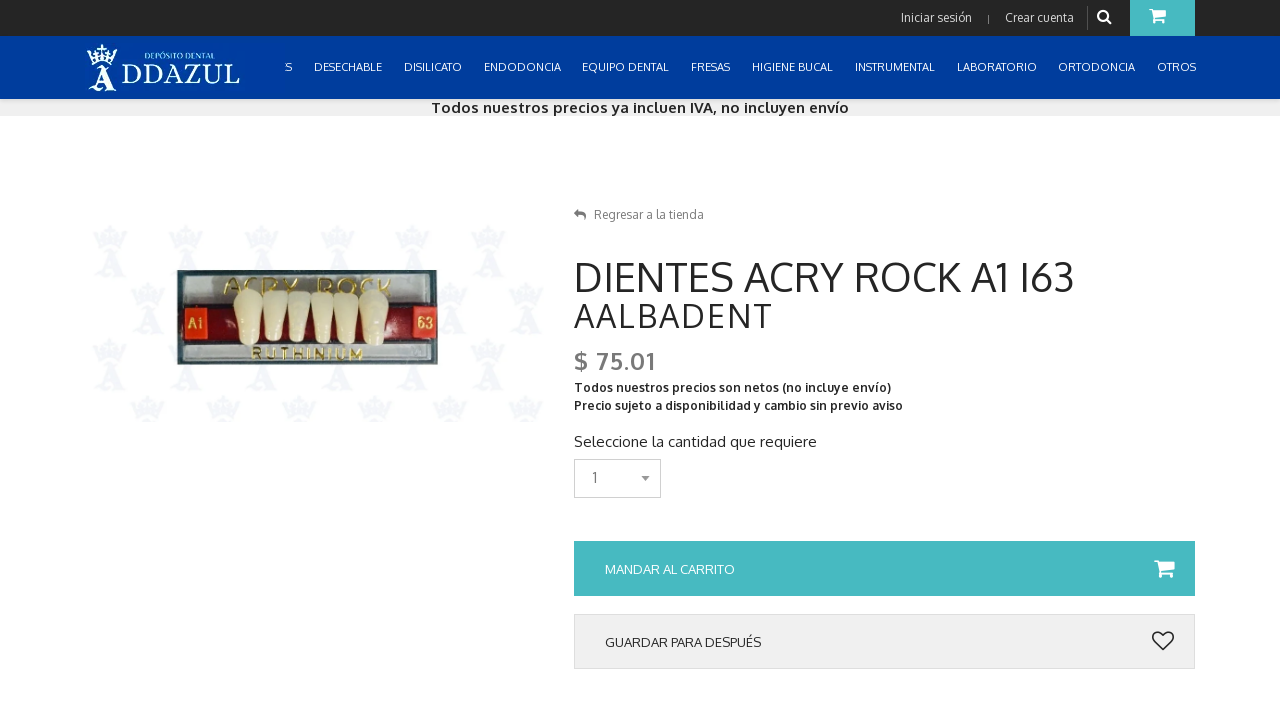

--- FILE ---
content_type: text/css
request_url: https://ddazul.com/css/style.css?v=20191208
body_size: 33244
content:
@charset "UTF-8";
/* ====== index =====
1. COMMON
2.HEADER
	2.1 HEADER V1
	2.1 HEADER V2
	2.1 HEADER V3
MAIN SLIDER 
	BANNER
	BANNER V1
	BANNER V2
	BANNER V3
	BANNER V4
3.HOME 
	3.1 HOME
		3.1.1 WHITE SECTION
		3.1.2 LIGHT SECTION
	3.2 HOME V2
		3.2.1 ABOUT
		3.2.2 FEATURE COLLECTION
		3.2.3 FEATURE PRODUCT
		3.2.4 FEATURES
		3.2.5 INSTAGRAM SECTION
	3.3 HOME V3
		3.3.1 DEAL SECTION
		3.3.2 FEATURE PRODUCT SECTION
		3.3.3 FEATURES
		3.3.4 TESTIMONIAL SECTION
		3.3.5 LIGHT SECTION
	3.4 HOME V4
		3.4.1 FEATURE COLLECTION
		3.4.2 CATEGORY SECTION
4.FOOTER
	4.1 FOOTER V1
	4.2 FOOTER V2
5. FORM
	5.1 FORM COMMON
	5.2 FORM SIGN UP
	5.3 FORM LOST PASSWORD
	5.4 FORM LOG IN
	5.5 BLOG SINGLE COMMENTS FORM
	5.6 STEPS PAGE FORM
6. MODAL
	6.1 LOGIN MODAL
	6.2 PORDUCT QUICK VIEW MODAL
7. PAGE HEADER
	7.1 COMMON HEADER
	7.2 ABOUT US HEADER
	7.3 CART PAGE HEADER
8. SIDEBARS
9. PRODUCTS
	7.1 PRODUCTS COMMON
	7.2 SINGLE PRODUCTS
	7.3 CART PRODUCTS
10. GENERIC CONTENT
11. 404 PAGE
12. BLOG
13. ABOUT US
14. STEPS
	14.1 STEP # 01
	14.2 STEP # 02
15. USER PROFILE
	15.1 COMMON PART
	15.2 PROFILE
16. COMMING SOON

===================== */
/*=== MIXINS ===*/
/*=== VARIABLES ===*/
/*============ FUNCTIONS =============*/
/*=== MEDIA QUERY ===*/
@import url("https://fonts.googleapis.com/css?family=Oxygen:400,300,700");
* {
  outline: 0;
  margin: 0;
  padding: 0;
}

html, * {
  text-rendering: optimizeLegibility;
  -webkit-font-smoothing: antialiased;
  -moz-osx-font-smoothing: grayscale;
}

body {
  font-family: 'Oxygen', sans-serif;
  font-size: 12px;
  line-height: 18px;
  color: #252525;
  font-weight: 400;
}

ul {
  margin: 0;
  padding: 0;
}

ul li {
  list-style-type: none;
}

p {
  font-size: 13px;
  color: #252525;
  font-weight: 400;
  line-height: 18px;
}

h1, h2, h3, h4, h5 {
  font-family: 'Oxygen', sans-serif;
  color: #252525;
  margin-top: 0;
  margin-bottom: 0px;
}

h4 {
  font-size: 16px;
  font-weight: 700;
}

h5 {
  font-size: 14px;
  font-weight: 700;
}

/*=== 1.COMMON ===*/
.container {
  width: 100%;
}

@media (min-width: 480px) {
  .container {
    width: 450px;
  }
}

@media (min-width: 768px) {
  .container {
    width: 750px;
  }
}

@media (min-width: 992px) {
  .container {
    width: 970px;
  }
}

@media (min-width: 1200px) {
  .container {
    width: 1170px;
  }
}

.main-wrapper {
  background-color: #ffffff;
}

body.bodyColor.default {
  background-color: #f5f5f5;
}

body.bodyColor.pattern-01 {
  background-image: url("../img/patterns/001.png");
  background-repeat: repeat;
  background-attachment: fixed;
  background-position: center;
}

body.bodyColor.pattern-02 {
  background-image: url("../img/patterns/002.png");
  background-repeat: repeat;
  background-attachment: fixed;
  background-position: center;
}

body.bodyColor.pattern-03 {
  background-image: url("../img/patterns/003.png");
  background-repeat: repeat;
  background-attachment: fixed;
  background-position: center;
}

body.bodyColor.pattern-04 {
  background-image: url("../img/patterns/004.png");
  background-repeat: repeat;
  background-attachment: fixed;
  background-position: center;
}

body.bodyColor.pattern-06 {
  background-image: url("../img/patterns/006.png");
  background-repeat: repeat;
  background-attachment: fixed;
  background-position: center;
}

body.bodyColor.pattern-07 {
  background-image: url("../img/patterns/007.png");
  background-repeat: repeat;
  background-attachment: fixed;
  background-position: center;
}

body.bodyColor.pattern-05 {
  background-image: url("../img/patterns/005.png");
  background-repeat: repeat;
  background-attachment: fixed;
  background-position: center;
}

body.bodyColor.wrapper {
  margin: 0 auto;
  box-shadow: 1px 2px 4px rgba(0, 0, 0, 0.1);
}

@media (min-width: 480px) {
  body.bodyColor.wrapper {
    max-width: 450px;
  }
}

@media (min-width: 768px) {
  body.bodyColor.wrapper {
    max-width: 750px;
  }
}

@media (min-width: 992px) {
  body.bodyColor.wrapper {
    max-width: 970px;
  }
}

@media (min-width: 1200px) {
  body.bodyColor.wrapper {
    max-width: 1170px;
  }
}

@media (min-width: 480px) {
  body.bodyColor .header {
    max-width: 450px;
  }
}

@media (min-width: 768px) {
  body.bodyColor .header {
    max-width: 750px;
  }
}

@media (min-width: 992px) {
  body.bodyColor .header {
    max-width: 970px;
  }
}

@media (min-width: 1200px) {
  body.bodyColor .header {
    max-width: 1170px;
  }
}

body.bodyColor .bb-fixed-header {
  right: auto;
  left: auto;
}

@media (min-width: 480px) {
  body.bodyColor .bb-fixed-header {
    max-width: 450px;
    width: 100%;
  }
}

@media (min-width: 768px) {
  body.bodyColor .bb-fixed-header {
    max-width: 750px;
  }
}

@media (min-width: 992px) {
  body.bodyColor .bb-fixed-header {
    max-width: 970px;
  }
}

@media (min-width: 1200px) {
  body.bodyColor .bb-fixed-header {
    max-width: 1170px;
  }
}

body.static .bb-fixed-header {
  display: none;
}

.bg-image {
  background-size: cover !important;
  background-position: 50% 50% !important;
  transition: all 0.3s linear;
  position: relative;
}

.bg-image:before {
  content: '';
  position: absolute;
  top: 0;
  left: 0;
  right: 0;
  bottom: 0;
  background-color: rgba(27, 45, 84, 0.7);
}

.btn {
  display: inline-block;
  border-radius: 4px;
  text-transform: uppercase;
  text-align: center;
  font-size: 14px;
  padding: 9px 0;
  outline: 0 !important;
  transition: all 0.3s ease;
}

@media (min-width: 480px) {
  .btn {
    font-size: 15px;
    padding: 13px 0;
  }
}

@media (min-width: 768px) {
  .btn {
    font-size: 12px;
    padding: 8px 0;
  }
}

@media (min-width: 992px) {
  .btn {
    font-size: 14px;
    padding: 12px 0;
  }
}

@media (min-width: 1200px) {
  .btn {
    font-size: 15px;
    padding: 13px 0;
  }
}

.btn-border {
  border-radius: 0;
  border: 2px solid #b1b1b1;
  padding: 7px 15px;
  color: #252525;
  font-weight: 700;
}

@media (min-width: 1200px) {
  .btn-border {
    font-size: 15px;
    padding: 9px 15px;
  }
}

.btn-border i {
  padding-left: 20px;
  font-weight: 700;
  font-size: 17px;
}

.main-wrapper {
  position: relative;
}

a {
  transition: all 0.3s ease;
  color: rgba(255, 255, 255, 0.25);
  text-decoration: none !important;
}

a:hover, a:focus {
  color: rgba(255, 255, 255, 0.5);
  outline: 0;
}

.media-left, .media > .pull-left {
  float: left;
  padding-right: 10px;
}

.list-inline li {
  display: inline-block;
}

.featuredCollection.version2 button.slick-arrow, .featuredProducts button.slick-arrow, .dealSlider button.slick-arrow, .testimonialSlider button.slick-arrow {
  top: -40px;
}

.featuredCollection.version2 button.slick-arrow.slick-prev:before, .featuredCollection.version2 button.slick-arrow.slick-next:before, .featuredProducts button.slick-arrow.slick-prev:before, .featuredProducts button.slick-arrow.slick-next:before, .dealSlider button.slick-arrow.slick-prev:before, .dealSlider button.slick-arrow.slick-next:before, .testimonialSlider button.slick-arrow.slick-prev:before, .testimonialSlider button.slick-arrow.slick-next:before {
  font-family: FontAwesome;
  font-size: 11px;
  line-height: 1;
  opacity: 1;
  color: #d5d5d5;
}

.featuredCollection.version2 button.slick-arrow.slick-prev, .featuredProducts button.slick-arrow.slick-prev, .dealSlider button.slick-arrow.slick-prev, .testimonialSlider button.slick-arrow.slick-prev {
  left: auto;
  right: 48px;
}

.featuredCollection.version2 button.slick-arrow.slick-prev:before, .featuredProducts button.slick-arrow.slick-prev:before, .dealSlider button.slick-arrow.slick-prev:before, .testimonialSlider button.slick-arrow.slick-prev:before {
  content: '\f053';
}

.featuredCollection.version2 button.slick-arrow.slick-prev:after, .featuredProducts button.slick-arrow.slick-prev:after, .dealSlider button.slick-arrow.slick-prev:after, .testimonialSlider button.slick-arrow.slick-prev:after {
  position: absolute;
  content: '';
  border: 1px solid #c5c5c5;
  height: 20px;
  right: -7px;
  top: 0px;
}

.featuredCollection.version2 button.slick-arrow.slick-prev:hover:before, .featuredProducts button.slick-arrow.slick-prev:hover:before, .dealSlider button.slick-arrow.slick-prev:hover:before, .testimonialSlider button.slick-arrow.slick-prev:hover:before {
  color: #2c2c2c;
}

.featuredCollection.version2 button.slick-arrow.slick-next, .featuredProducts button.slick-arrow.slick-next, .dealSlider button.slick-arrow.slick-next, .testimonialSlider button.slick-arrow.slick-next {
  left: auto;
  right: 15px;
}

.featuredCollection.version2 button.slick-arrow.slick-next:before, .featuredProducts button.slick-arrow.slick-next:before, .dealSlider button.slick-arrow.slick-next:before, .testimonialSlider button.slick-arrow.slick-next:before {
  content: '\f054';
}

.featuredCollection.version2 button.slick-arrow.slick-next:hover:before, .featuredProducts button.slick-arrow.slick-next:hover:before, .dealSlider button.slick-arrow.slick-next:hover:before, .testimonialSlider button.slick-arrow.slick-next:hover:before {
  color: #2c2c2c;
}

.iziToast {
  border: 1px solid #e1e7ec;
  background: #f5f5f5;
}

.iziToast::after {
  position: absolute;
  top: 0;
  left: 0;
  width: 100%;
  height: 100%;
  border-radius: 4px;
  box-shadow: 0 8px 10px -4px rgba(0, 0, 0, 0.2);
  content: '';
  z-index: -1;
}

.iziToast > .iziToast-body {
  margin-left: 15px;
}

.iziToast > .iziToast-close {
  width: 40px;
  transition: opacity .25s;
  background: none;
  background-position: center;
  background-color: transparent;
  background-image: url([data-uri]);
  background-size: 8px;
  background-repeat: no-repeat;
}

.iziToast.iziToast-info {
  border-color: rgba(80, 198, 233, 0.3);
  background-color: #e6f7fc;
  color: #39bfe6;
}

.iziToast.iziToast-info > .iziToast-close {
  background-image: url([data-uri]);
}

.iziToast.iziToast-success {
  border-color: rgba(67, 217, 163, 0.3);
  background-color: #dcf8ee;
  color: #2bd396;
}

.iziToast.iziToast-success > .iziToast-close {
  background-image: url([data-uri]);
}

.iziToast.iziToast-warning {
  border-color: rgba(255, 183, 79, 0.3);
  background-color: #fff6e8;
  color: #ffb140;
}

.iziToast.iziToast-warning > .iziToast-close {
  background-image: url([data-uri]);
}

.iziToast.iziToast-danger {
  border-color: rgba(255, 82, 82, 0.3);
  background-color: #ffebeb;
  color: #ff5252;
}

.iziToast.iziToast-danger > .iziToast-close {
  background-image: url([data-uri]);
}

/*==============================================
--> 5 PRELOADER 
================================================*/
body {
  overflow: hidden;
}

body.loaded {
  overflow: auto;
}

#preloader {
  background-color: #ffffff;
  position: fixed;
  top: 0;
  left: 0;
  right: 0;
  bottom: 0;
  z-index: 2000;
}

#preloader .preloader_container {
  z-index: 7000;
  line-height: 0;
  width: 80px;
  height: 100px;
  margin: 100px auto;
  margin-top: calc(100vh / 2 - 50px);
}

.block {
  position: relative;
  box-sizing: border-box;
  float: left;
  margin: 0 10px 10px 0;
  width: 12px;
  height: 12px;
  border-radius: 3px;
  background: #47bac1;
}

.block:nth-child(4n+1) {
  -webkit-animation: wave 2s ease .0s infinite;
          animation: wave 2s ease .0s infinite;
}

.block:nth-child(4n+2) {
  -webkit-animation: wave 2s ease .2s infinite;
          animation: wave 2s ease .2s infinite;
}

.block:nth-child(4n+3) {
  -webkit-animation: wave 2s ease .4s infinite;
          animation: wave 2s ease .4s infinite;
}

.block:nth-child(4n+4) {
  -webkit-animation: wave 2s ease .6s infinite;
          animation: wave 2s ease .6s infinite;
  margin-right: 0;
}

@-webkit-keyframes wave {
  0% {
    top: 0;
    opacity: 1;
  }
  50% {
    top: 30px;
    opacity: .2;
  }
  100% {
    top: 0;
    opacity: 1;
  }
}

@keyframes wave {
  0% {
    top: 0;
    opacity: 1;
  }
  50% {
    top: 30px;
    opacity: .2;
  }
  100% {
    top: 0;
    opacity: 1;
  }
}

.loaded #preloader {
  opacity: 0;
  visibility: hidden;
  transition: all 0.7s ease-out;
}

/*=== 2.1 HEADER V1 ===*/
.header {
  background-color: #ffffff;
  position: relative;
  top: 0;
  width: 100%;
  z-index: 999;
}

.bb-fixed-header {
  box-shadow: 0 2px 4px rgba(0, 0, 0, 0.1);
  position: fixed;
  top: 0px;
  left: 0px;
  right: 0px;
  z-index: 999;
}

/*=== 2.1.1 TOPBAR ===*/
.topBar {
  width: 100%;
  display: block;
  min-height: 35px;
  height: auto;
  background-color: #252525;
}

.topBar ul li {
  padding-right: 5px;
  padding-left: 5px;
}

.topBar ul li a {
  padding: 0 3px;
  display: block;
  line-height: 35px;
  font-size: 14px;
  transition: all 0.3s ease-in-out;
  color: #797979;
}

.topBar ul li a:hover {
  -ms-filter: "progid:DXImageTransform.Microsoft.Alpha(Opacity=$value)";
  filter: alpha(opacity=0.8);
  -moz-opacity: 0.8;
  -khtml-opacity: 0.8;
  opacity: 0.8;
}

.topBar ul.float-right li {
  padding: 0;
  float: left;
  position: relative;
}

.topBar ul.float-right li a {
  font-size: 12px;
  display: inline-block;
}

.topBar ul.float-right > li {
  margin: 0 0 0 10px;
}

.topBar ul.float-right > li.cart-dropdown {
  margin-left: 3px;
}

.topBar ul.float-right > li:nth-child(2)::before {
  content: "";
  position: absolute;
  top: 6px;
  height: 24px;
  width: 1px;
  background: rgba(255, 255, 255, 0.2);
}

.display-block {
  display: block;
}

.display-none {
  display: none;
}

.top-right .account-login span small {
  color: rgba(255, 255, 255, 0.5);
  padding: 0 10px;
}

.top-right .account-login span a {
  color: #d9d9d9;
  transition: all 0.3s ease-in-out;
}

.top-right .account-login span a:hover {
  color: rgba(255, 255, 255, 0.5);
}

.top-right .searchBox {
  position: relative;
}

.top-right .searchBox a {
  color: #ffffff;
  transition: all 0.3s ease-in-out;
  padding: 0 10px;
}

.top-right .searchBox a:hover {
  opacity: .5;
}

.top-right .searchBox a i {
  font-size: 16px;
  width: 20px;
}

.top-right .searchBox .dropdown-menu {
  padding: 10px 15px;
  border-radius: 0;
  right: 0;
  left: auto;
}

@media (max-width: 479px) {
  .top-right .searchBox .dropdown-menu {
    width: 280px;
    margin: 0 -65px 0 0;
  }
}

@media (min-width: 480px) {
  .top-right .searchBox .dropdown-menu {
    width: 350px;
    margin: 0;
    top: 5px;
    right: 40px;
  }
}

.top-right .searchBox .dropdown-menu li {
  line-height: 0;
  width: 100%;
}

.searchBox .input-group {
  width: 100%;
  position: relative;
}

.searchBox .input-group .form-control {
  box-shadow: none;
  border-radius: 0;
  height: 34px;
  line-height: 34px;
}

.searchBox .input-group .form-control:focus {
  border-color: #47bac1;
}

.searchBox .input-group .input-group-addon {
  border-radius: 0;
  background-color: #47bac1;
  color: #ffffff;
  text-transform: uppercase;
  font-size: 14px;
  font-weight: 700;
  border-color: #47bac1;
  width: auto;
  position: absolute;
  top: 0;
  right: 0;
  z-index: 9;
  height: 34px;
}

.searchBox .input-group .input-group-addon:focus {
  outline: none;
}

.top-right .cart-dropdown a,
.cart-dropdown a {
  background-color: #47bac1;
  line-height: 35px;
  min-height: 36px;
  font-size: 12px;
  color: #ffffff;
  display: block;
  transition: all 0.3s ease-in-out;
}

@media (max-width: 479px) {
  .top-right .cart-dropdown a,
  .cart-dropdown a {
    padding: 0 7px;
  }
}

@media (min-width: 480px) {
  .top-right .cart-dropdown a,
  .cart-dropdown a {
    padding: 0 10px;
  }
}

@media (min-width: 768px) {
  .top-right .cart-dropdown a,
  .cart-dropdown a {
    font-size: 13px;
    padding: 0 19px;
  }
}

.top-right .cart-dropdown a i,
.cart-dropdown a i {
  font-size: 18px;
  margin-right: 10px;
}

.top-right .cart-dropdown a:hover,
.cart-dropdown a:hover {
  background-color: #47bac1;
  -ms-filter: "progid:DXImageTransform.Microsoft.Alpha(Opacity=$value)";
  filter: alpha(opacity=1);
  -moz-opacity: 1;
  -khtml-opacity: 1;
  opacity: 1;
}

.top-right .cart-dropdown a:focus,
.cart-dropdown a:focus {
  -ms-filter: "progid:DXImageTransform.Microsoft.Alpha(Opacity=$value)";
  filter: alpha(opacity=1);
  -moz-opacity: 1;
  -khtml-opacity: 1;
  opacity: 1;
}

.top-right .cart-dropdown a:after,
.cart-dropdown a:after {
  border: none;
  display: none;
}

.top-right .cart-dropdown ul.dropdown-menu,
.cart-dropdown ul.dropdown-menu {
  background-color: #47bac1;
  border-radius: 0;
  margin: 0;
  box-shadow: none;
  border: none;
  z-index: 9999;
}

@media (max-width: 479px) {
  .top-right .cart-dropdown ul.dropdown-menu,
  .cart-dropdown ul.dropdown-menu {
    width: 280px;
  }
}

@media (min-width: 480px) {
  .top-right .cart-dropdown ul.dropdown-menu,
  .cart-dropdown ul.dropdown-menu {
    width: 300px;
  }
}

@media (min-width: 768px) {
  .top-right .cart-dropdown ul.dropdown-menu,
  .cart-dropdown ul.dropdown-menu {
    width: auto;
  }
}

.top-right .cart-dropdown ul.dropdown-menu li:first-child,
.cart-dropdown ul.dropdown-menu li:first-child {
  color: #ffffff;
  padding: 10px 0 8px 19px;
}

.top-right .cart-dropdown ul.dropdown-menu li,
.cart-dropdown ul.dropdown-menu li {
  width: 100%;
}

.top-right .cart-dropdown ul.dropdown-menu li a,
.cart-dropdown ul.dropdown-menu li a {
  line-height: 26px;
  display: block;
}

.top-right .cart-dropdown ul.dropdown-menu li a .media,
.cart-dropdown ul.dropdown-menu li a .media {
  border-bottom: 1px solid rgba(0, 0, 0, 0.1);
  padding: 12px 0;
}

.top-right .cart-dropdown ul.dropdown-menu li a .media .media-body h5,
.cart-dropdown ul.dropdown-menu li a .media .media-body h5 {
  color: #ffffff;
  line-height: 20px;
  letter-spacing: 1px;
}

.top-right .cart-dropdown ul.dropdown-menu li a .media .media-body h5 span,
.cart-dropdown ul.dropdown-menu li a .media .media-body h5 span {
  font-size: 18px;
}

.top-right .cart-dropdown ul.dropdown-menu li a:hover,
.cart-dropdown ul.dropdown-menu li a:hover {
  opacity: .8;
  background-color: transparent;
}

.top-right .cart-dropdown ul.dropdown-menu li .btn-group,
.cart-dropdown ul.dropdown-menu li .btn-group {
  padding: 14px 19px;
}

.top-right .cart-dropdown ul.dropdown-menu li .btn-group .btn,
.cart-dropdown ul.dropdown-menu li .btn-group .btn {
  border: none;
  height: 36px;
  padding: 0;
  line-height: 36px;
  font-size: 13px;
  font-weight: 700;
  letter-spacing: 1px;
  border-radius: 4px !important;
  color: #252525;
  background-color: #f8f8f8;
  transition: all 0.3s ease-in-out;
}

.top-right .cart-dropdown ul.dropdown-menu li .btn-group button:first-child:hover,
.cart-dropdown ul.dropdown-menu li .btn-group button:first-child:hover {
  opacity: .8;
}

@media (max-width: 479px) {
  .top-right .cart-dropdown ul.dropdown-menu li .btn-group button:first-child,
  .cart-dropdown ul.dropdown-menu li .btn-group button:first-child {
    width: 200px;
  }
}

@media (min-width: 480px) {
  .top-right .cart-dropdown ul.dropdown-menu li .btn-group button:first-child,
  .cart-dropdown ul.dropdown-menu li .btn-group button:first-child {
    width: 149px;
  }
}

.top-right .cart-dropdown ul.dropdown-menu li .btn-group button:last-child,
.cart-dropdown ul.dropdown-menu li .btn-group button:last-child {
  margin-left: 8px;
}

@media (max-width: 479px) {
  .top-right .cart-dropdown ul.dropdown-menu li .btn-group button:last-child,
  .cart-dropdown ul.dropdown-menu li .btn-group button:last-child {
    width: 220px;
  }
}

@media (min-width: 480px) {
  .top-right .cart-dropdown ul.dropdown-menu li .btn-group button:last-child,
  .cart-dropdown ul.dropdown-menu li .btn-group button:last-child {
    width: 300px;
  }
}

.top-right .cart-dropdown ul.dropdown-menu li .btn-group button:last-child:hover,
.cart-dropdown ul.dropdown-menu li .btn-group button:last-child:hover {
  opacity: .8;
  color: #777777;
}

/*=== 2.1.2 NAVBAR ===*/
.navbar-brand {
  width: auto;
  height: auto;
  transition: height 0.3s, width 0.3s;
}

.navbar-default {
  box-shadow: 0 2px 4px rgba(0, 0, 0, 0.1);
  background-color: #ffffff;
  margin-bottom: 0;
  padding: 10px 0;
  border: none;
}

@media (min-width: 768px) {
  .navbar-default {
    padding: 0;
  }
}

.navbar-default .container {
  position: relative;
}

.navbar-default .navbar-toggler {
  background-color: #47bac1;
  border-radius: 0;
  border: none;
  padding: 5px 8px;
  margin-right: 15px;
  margin-top: 0px;
  color: #ffffff;
  font-size: 22px;
  position: absolute;
  right: 0;
  z-index: 555;
  top: 12px;
}

.navbar-default .navbar-toggler:focus {
  border: none;
  outline: none;
}

.navbar-default .navbar-brand {
  display: inline-block;
  padding: 15px 15px;
}

@media (min-width: 480px) {
  .navbar-default .navbar-brand {
    padding: 15px;
  }
}

@media (min-width: 768px) {
  .navbar-default .navbar-brand {
    position: absolute;
    z-index: 5;
    padding: 0;
  }
}

.navbar-default .navbar-collapse.show {
  overflow-y: auto;
  right: 0;
}

.navbar-default .navbar-collapse {
  width: 100%;
  top: 100%;
  background: #ffffff;
}

@media (min-width: 768px) {
  .navbar-default .navbar-collapse {
    position: relative;
    margin-top: 0px;
    box-shadow: none;
  }
}

@media (max-width: 479px) {
  .navbar-default .navbar-collapse {
    max-height: 250px;
  }
}

@media (min-width: 480px) {
  .navbar-default .navbar-collapse {
    max-height: 250px;
  }
}

@media (min-width: 768px) {
  .navbar-default .navbar-collapse {
    height: auto;
    padding: 0 0;
  }
}

@media (min-width: 768px) {
  .navbar-default .navbar-collapse .navbar-nav.ml-auto {
    margin: 0px 0;
    margin-right: -15px;
  }
}

.navbar-default .navbar-collapse li a.nav-link {
  font-size: 11px;
  color: #FFF;
  text-transform: uppercase;
  font-weight: 0;
  transition: all 0.3s ease-in-out;
  padding: 0px 15px;
}

@media (min-width: 1200px) {
  .navbar-default .navbar-collapse li a.nav-link {
    padding: 26px  8px;
    font-size: 11px;
    line-height: 1;
  }
}

.navbar-default .navbar-collapse li a.nav-link:hover, .navbar-default .navbar-collapse li a.nav-link.focus, .navbar-default .navbar-collapse li a.nav-link:focus {
  color: #47bac1;
}

.navbar-default .navbar-collapse li a.nav-link.dropdown-toggle:after {
  border: none;
}

.navbar-default .navbar-collapse li.dropdown .dropdown-menu {
  box-shadow: none;
  margin-top: 0;
  border-radius: 0px;
}

.navbar-default .navbar-collapse li.dropdown .dropdown-menu li a {
  font-weight: 300;
  padding: 10px 25px;
  text-transform: capitalize;
  width: 100%;
  font-size: 11px;
  color: #FFF;
  float: left;
}

.navbar-default .navbar-collapse li.dropdown .dropdown-menu li a:hover {
  color: #47bac1;
}

@media (max-width: 479px) {
  .navbar-default .navbar-collapse li.dropdown .dropdown-menu {
    position: relative;
    width: 100%;
    float: left;
    border: 0;
    display: block;
    background-color: #003d9d;
  }
}

@media (min-width: 480px) {
  .navbar-default .navbar-collapse li.dropdown .dropdown-menu {
    position: relative;
    width: 100%;
    float: left;
    border: 0;
    display: block;
    background-color: #003d9d;
  }
}

@media (min-width: 768px) {
  .navbar-default .navbar-collapse li.dropdown .dropdown-menu {
    position: absolute;
    float: left;
    border: 1px solid #ececec;
    display: none;
  }
}

.navbar-default .navbar-collapse li.active a {
  background-color: transparent;
  color: #FFF;
}

.navbar-default .navbar-collapse li.active a:focus, .navbar-default .navbar-collapse li.active a:hover {
  background-color: transparent;
  color: #FFF;
}

.navbar-default .navbar-collapse li.active.dropdown .dropdown-menu li a {
  color: #FFF;
}

.navbar-default .navbar-collapse li.active.dropdown .dropdown-menu li a:hover {
  color: #FFF;
}

.navbar-default .navbar-collapse li.dropdown.show a:hover, .navbar-default .navbar-collapse li.dropdown.show a.focus, .navbar-default .navbar-collapse li.dropdown.show a:focus {
  background-color: transparent;
  color: #FFF;
}

.navbar-default .navbar-collapse li.dropdown.show .dropdown-menu {
  box-shadow: none;
  border-radius: 0;
  margin-top: 0px;
  min-width: 200px;
  display: block;
  border-radius: 0px;
}

.navbar-default .navbar-collapse li.dropdown.show .dropdown-menu li a {
  padding: 10px 25px;
  font-weight: 300;
  text-transform: capitalize;
  width: 100%;
}

.navbar-default .navbar-collapse li.dropdown.show .dropdown-menu li a {
  float: left;
}

@media (max-width: 479px) {
  .navbar-default .navbar-collapse li.dropdown.show .dropdown-menu li a {
    padding: 10px 12px 10px 0;
  }
}

@media (min-width: 480px) {
  .navbar-default .navbar-collapse li.dropdown.show .dropdown-menu li a {
    padding: 10px 12px 10px 0;
  }
}

@media (min-width: 768px) {
  .navbar-default .navbar-collapse li.dropdown.show .dropdown-menu li a {
    padding: 6px 12px 6px 30px;
    font-size: 11px;
  }
}

@media (min-width: 992px) {
  .navbar-default .navbar-collapse li.dropdown.show .dropdown-menu li a {
    padding: 0px 12px 10px 30px;
    font-size: 11px;
  }
}

.navbar-default .navbar-collapse li.dropdown.megaDropMenu {
  position: static;
}

.navbar-default .navbar-collapse li.dropdown.megaDropMenu .dropdown-menu {
  right: 15px;
}

@media (max-width: 479px) {
  .navbar-default .navbar-collapse li.dropdown.megaDropMenu .dropdown-menu {
    left: 0;
    padding: 0;
  }
}

@media (min-width: 480px) {
  .navbar-default .navbar-collapse li.dropdown.megaDropMenu .dropdown-menu {
    left: 0;
    padding: 0;
  }
}

@media (min-width: 768px) {
  .navbar-default .navbar-collapse li.dropdown.megaDropMenu .dropdown-menu {
    left: 0;
    right: 0;
    top: auto;
  }
}

.navbar-default .navbar-collapse li.dropdown.megaDropMenu .dropdown-menu > li {
  float: left;
}

.navbar-default .navbar-collapse li.dropdown.megaDropMenu .dropdown-menu .list-unstyled {
  width: 100%;
  float: left;
}

@media (max-width: 479px) {
  .navbar-default .navbar-collapse li.dropdown.megaDropMenu .dropdown-menu .list-unstyled {
    padding-bottom: 10px;
  }
}

@media (min-width: 480px) {
  .navbar-default .navbar-collapse li.dropdown.megaDropMenu .dropdown-menu .list-unstyled {
    padding-bottom: 10px;
  }
}

@media (min-width: 768px) {
  .navbar-default .navbar-collapse li.dropdown.megaDropMenu .dropdown-menu .list-unstyled {
    padding-bottom: 18px;
    padding-top: 18px;
  }
}

.navbar-default .navbar-collapse li.dropdown.megaDropMenu .dropdown-menu .list-unstyled li.listHeading, .navbar-default .navbar-collapse li.dropdown.megaDropMenu .dropdown-menu .list-unstyled li:first-child {
  font-weight: 700;
  text-transform: uppercase;
  font-size: 12px;
  color: #FFF;
  float: left;
}

@media (max-width: 479px) {
  .navbar-default .navbar-collapse li.dropdown.megaDropMenu .dropdown-menu .list-unstyled li.listHeading, .navbar-default .navbar-collapse li.dropdown.megaDropMenu .dropdown-menu .list-unstyled li:first-child {
    padding: 10px 12px 10px 0;
  }
}

@media (min-width: 480px) {
  .navbar-default .navbar-collapse li.dropdown.megaDropMenu .dropdown-menu .list-unstyled li.listHeading, .navbar-default .navbar-collapse li.dropdown.megaDropMenu .dropdown-menu .list-unstyled li:first-child {
    padding: 10px 12px 10px 0;
  }
}

@media (min-width: 768px) {
  .navbar-default .navbar-collapse li.dropdown.megaDropMenu .dropdown-menu .list-unstyled li.listHeading, .navbar-default .navbar-collapse li.dropdown.megaDropMenu .dropdown-menu .list-unstyled li:first-child {
    padding: 10px 12px 10px 8px;
  }
}

@media (min-width: 992px) {
  .navbar-default .navbar-collapse li.dropdown.megaDropMenu .dropdown-menu .list-unstyled li.listHeading, .navbar-default .navbar-collapse li.dropdown.megaDropMenu .dropdown-menu .list-unstyled li:first-child {
    padding: 10px 12px 10px 20px;
  }
}

.navbar-default .navbar-collapse li.dropdown.megaDropMenu .dropdown-menu .list-unstyled li a {
  padding: 10px 25px 10px 10px;
}

@media (min-width: 480px) {
  .navbar-default .navbar-collapse li.dropdown.megaDropMenu .dropdown-menu .list-unstyled li a {
    padding: 10px 25px 10px 10px;
  }
}

@media (min-width: 768px) {
  .navbar-default .navbar-collapse li.dropdown.megaDropMenu .dropdown-menu .list-unstyled li a {
    padding: 10px 0px 10px 8px;
  }
}

@media (min-width: 992px) {
  .navbar-default .navbar-collapse li.dropdown.megaDropMenu .dropdown-menu .list-unstyled li a {
    padding: 10px 20px;
  }
}

.navbar-default .navbar-collapse li.dropdown.megaDropMenu .dropdown-menu a.menu-photo {
  padding: 0 0 26px 0;
}

@media (max-width: 479px) {
  .navbar-default .navbar-collapse li.dropdown.megaDropMenu .dropdown-menu a.menu-photo img {
    width: 100%;
  }
}

@media (min-width: 480px) {
  .navbar-default .navbar-collapse li.dropdown.megaDropMenu .dropdown-menu a.menu-photo img {
    width: 100%;
  }
}

@media (min-width: 768px) {
  .navbar-default .navbar-collapse li.dropdown.megaDropMenu .dropdown-menu a.menu-photo img {
    width: 100%;
  }
}

@media (min-width: 1200px) {
  .navbar-default .navbar-collapse li.dropdown.megaDropMenu .dropdown-menu a.menu-photo img {
    width: auto;
  }
}

@media (min-width: 480px) {
  .navbar-default .navbar-collapse li.dropdown.megaDropMenu .dropdown-menu a.menu-photo {
    padding: 0 0 26px 0;
  }
}

@media (min-width: 768px) {
  .navbar-default .navbar-collapse li.dropdown.megaDropMenu .dropdown-menu a.menu-photo {
    padding: 26px 0 0 0;
  }
}

@media (min-width: 992px) {
  .navbar-default .navbar-collapse li.dropdown.megaDropMenu > ul > li {
    border-right: 1px solid #f0f0f0;
  }
  .navbar-default .navbar-collapse li.dropdown.megaDropMenu > ul > li:last-child {
    border-right: 0px;
  }
}

.navbar-default .navbar-collapse li.dropdown .dropdown-menu li.active a {
  color: #47bac1;
}

.version1 .version2 .cart-dropdown {
  display: none;
}

.version1 .bb-fixed-header .navbar-collapse {
  margin-right: 50px;
}

.version1 .bb-fixed-header .version2 .cart-dropdown {
  display: block;
}

.navbar-default .navbar-nav > .show > a {
  background-color: transparent;
  color: #47bac1;
}

.navbar-default .navbar-nav > .show > a:focus, .navbar-default .navbar-nav > .show > a:hover {
  background-color: transparent;
  color: #47bac1;
}

body.bodyColor {
  background: #DADADA;
}

body.bodyColor.container {
  padding: 0;
}

@media (min-width: 992px) {
  .container {
    width: 970px !important;
  }
  body.bodyColor .header {
    max-width: 970px;
  }
  body.bodyColor .navbar-fixed-top {
    right: auto;
    left: auto;
  }
}

@media (min-width: 1200px) {
  .container {
    width: 1170px !important;
  }
  body.bodyColor .header {
    max-width: 1170px;
  }
}

/*=== 2.2 HEADER V2 ===*/
.version2 .topBar ul.float-right li:nth-child(2)::before, .version3 .topBar ul.float-right li:nth-child(2)::before {
  left: -8px;
}

@media (max-width: 479px) {
  .version2 .top-right .searchBox .dropdown-menu, .version3 .top-right .searchBox .dropdown-menu {
    margin: 0 -110px 0 0;
  }
}

.headerV2 .topBar ul.pull-right li:last-child {
  margin-left: 0;
}

.version2 .cart-dropdown, .version3 .cart-dropdown {
  position: absolute;
  right: 85px;
  top: 21px;
}

@media (min-width: 768px) {
  .version2 .cart-dropdown, .version3 .cart-dropdown {
    right: 25px;
  }
}

@media (min-width: 992px) {
  .version2 .cart-dropdown, .version3 .cart-dropdown {
    top: 36px;
  }
}

.version2 .cart-dropdown .shop-cart, .version3 .cart-dropdown .shop-cart {
  color: #252525;
  background-color: transparent;
  width: 26px;
  height: 36px;
  line-height: 26px;
  display: block;
  text-align: center;
  position: relative;
  transition: all 0.3s ease-in-out;
}

@media (min-width: 768px) {
  .version2 .cart-dropdown .shop-cart, .version3 .cart-dropdown .shop-cart {
    height: 54px;
  }
}

.version2 .cart-dropdown .shop-cart i, .version3 .cart-dropdown .shop-cart i {
  color: #FFF;
}

.version2 .cart-dropdown .dropdown-menu-right, .version3 .cart-dropdown .dropdown-menu-right {
  right: -10px;
  left: auto;
  top: 97%;
}

.version2 .navbar-default.navbar-fixed-top .cart-dropdown, .version3 .navbar-default.navbar-fixed-top .cart-dropdown {
  top: 19px;
}

.version2 .navbar-default.navbar-fixed-top .cart-dropdown .shop-cart, .version3 .navbar-default.navbar-fixed-top .cart-dropdown .shop-cart {
  height: 38px;
}

@media (min-width: 768px) {
  .version2 .navbar-default.navbar-fixed-top .cart-dropdown .shop-cart, .version3 .navbar-default.navbar-fixed-top .cart-dropdown .shop-cart {
    height: 42px;
  }
}

.cart-dropdown .shop-cart .badge {
  background-color: #47bac1;
  position: absolute;
  top: -5px;
  right: -15px;
}

@media (min-width: 768px) {
  .nav-V2.navbar-default .navbar-collapse {
    margin-right: 50px;
  }
}

/*=== 2.3 HEADER V3 ===*/
.navTop {
  padding: 10px 0;
}

@media (min-width: 992px) {
  .navTop {
    padding: 30px 0;
  }
}

.navTop .navbar-brand {
  display: inline-block;
  float: left;
}

.navTop .navbar-brand {
  display: inline-block;
  padding: 5px 0 0 0px;
  width: 150px;
  height: auto;
  margin-right: 10px;
}

@media (max-width: 479px) {
  .navTop .navbar-brand {
    width: 110px;
  }
}

@media (min-width: 992px) {
  .navTop .navbar-brand {
    padding: 5px 0 0;
    width: auto;
    height: auto;
  }
}

.navTop .navbar-brand svg {
  width: 170px;
  height: 50px;
}

.navTop-middle {
  width: 40%;
  display: inline-block;
}

@media (max-width: 479px) {
  .navTop-middle {
    width: 50%;
  }
}

@media (min-width: 768px) {
  .navTop-middle {
    width: 35%;
  }
}

@media (min-width: 992px) {
  .navTop-middle {
    width: 50%;
  }
}

.navTop-middle .filterArea {
  width: 30%;
  margin-bottom: 0;
  margin-right: 8px;
}

.navTop-middle .filterArea .sbToggle {
  background: none;
  right: 10px;
  top: 14px;
}

.navTop-middle .filterArea .sbToggle:after {
  content: "\f107";
  display: inline-block;
  font: normal normal normal 14px/1 FontAwesome;
  font-size: inherit;
  text-rendering: auto;
  -webkit-font-smoothing: antialiased;
  -moz-osx-font-smoothing: grayscale;
  color: #979797;
}

.navTop-middle .filterArea .sbSelector:link,
.navTop-middle .filterArea .sbSelector:visited,
.navTop-middle .filterArea .sbSelector:hover {
  color: #979797 !important;
}

.navTop-middle .filterArea .sbSelector {
  font-size: 13px;
}

.navTop-middle .filterArea .sbOptions a {
  color: #979797 !important;
  font-size: 13px;
}

.navTop-middle .filterArea .sbHolder, .navTop-middle .filterArea .sbSelector {
  width: 100% !important;
  padding-top: 5px;
  height: 45px !important;
}

.navTop-middle .filterArea .sbOptions {
  width: 101% !important;
  margin-top: 3px;
}

.navTop-middle .searchBox {
  display: table;
  width: 100%;
}

@media (min-width: 992px) {
  .navTop-middle .searchBox {
    display: table;
    width: 68%;
  }
}

.navTop-middle .searchBox .input-group .form-control {
  font-size: 13px;
  border-color: #ccc;
  background: transparent;
}

@media (min-width: 992px) {
  .navTop-middle .searchBox .input-group .form-control {
    border-left-color: transparent;
  }
}

@media (min-width: 992px) {
  .navTop-middle .searchBox .input-group .form-control:focus {
    border-color: #ccc;
    border-left-color: transparent;
  }
}

.navTop-middle .searchBox .input-group .form-control,
.navTop-middle .searchBox .input-group-addon,
.navTop-middle .searchBox .input-group-btn {
  height: 35px !important;
  opacity: 0;
  visibility: hidden;
  height: 35px !important;
}

@media (min-width: 768px) {
  .navTop-middle .searchBox .input-group .form-control,
  .navTop-middle .searchBox .input-group-addon,
  .navTop-middle .searchBox .input-group-btn {
    opacity: 1;
    visibility: visible;
  }
}

@media (min-width: 992px) {
  .navTop-middle .searchBox .input-group .form-control,
  .navTop-middle .searchBox .input-group-addon,
  .navTop-middle .searchBox .input-group-btn {
    height: 45px !important;
  }
}

.navTop-middle .searchBox .input-group .form-control.visibleIt,
.navTop-middle .searchBox .input-group-addon.visibleIt,
.navTop-middle .searchBox .input-group-btn.visibleIt {
  opacity: 1 !important;
  visibility: visible !important;
  background: #ffffff !important;
}

.navTop-middle .searchBox .input-group .input-group-addon {
  width: auto;
  font-size: 16px;
  opacity: 1;
  visibility: visible;
  padding: 0 10px;
}

@media (min-width: 992px) {
  .navTop-middle .searchBox .input-group .input-group-addon {
    font-size: 20px;
    padding: 0 20px;
  }
}

.navTop .cart-dropdown {
  display: inline-block;
  float: right;
}

.navTop .cart-dropdown > a {
  background-color: transparent;
  line-height: 25px;
  height: 35px;
  font-size: 13px;
  color: #252525;
  display: inline-block;
  padding: 0;
}

@media (min-width: 768px) {
  .navTop .cart-dropdown > a {
    display: table;
    position: relative;
    width: 140px;
  }
}

@media (min-width: 992px) {
  .navTop .cart-dropdown > a {
    width: 179px;
    line-height: 35px;
    height: 45px !important;
  }
}

.navTop .cart-dropdown > a:hover {
  background-color: transparent;
}

.navTop .cart-dropdown > a i {
  font-size: 20px;
  margin-right: 0px;
  padding: 0 10px;
  background-color: #47bac1;
  color: #ffffff;
  line-height: 35px;
  float: left;
}

@media (min-width: 768px) {
  .navTop .cart-dropdown > a i {
    margin-right: 10px;
  }
}

@media (min-width: 992px) {
  .navTop .cart-dropdown > a i {
    line-height: 45px;
    font-size: 20px;
    padding: 0 20px;
  }
}

.navTop .cart-dropdown > a > span {
  border: 1px solid rgba(0, 0, 0, 0.15);
  border-left: none;
  padding: 3px 5px;
  height: 35px;
  line-height: 12px;
  text-align: left;
  display: table;
}

@media (min-width: 992px) {
  .navTop .cart-dropdown > a > span {
    padding: 3px 15px;
    height: 45px;
    line-height: 18px;
  }
}

.navTop .cart-dropdown > a > span span {
  display: inline-block;
}

.navTop .cart-dropdown > a .cart-total {
  font-size: 11px;
  text-transform: uppercase;
}

@media (min-width: 992px) {
  .navTop .cart-dropdown > a .cart-total {
    font-size: 13px;
  }
}

.navTop .cart-dropdown > a .cart-price {
  font-size: 10px;
}

@media (min-width: 992px) {
  .navTop .cart-dropdown > a .cart-price {
    font-size: 12px;
  }
}

.nav-V3.navbar-default {
  background-color: #f5f5f5;
  width: 100%;
}

@media (min-width: 768px) {
  .nav-V3.navbar-default {
    border-top: 1px solid rgba(0, 0, 0, 0.1);
    border-bottom: 1px solid rgba(0, 0, 0, 0.1);
    height: 50px;
  }
}

.nav-V3.navbar-default .navbar-toggler {
  top: 6px;
}

.nav-V3.navbar-default .navbar-collapse {
  position: unset;
}

@media (min-width: 768px) {
  .nav-V3.navbar-default .navbar-collapse {
    float: none;
    padding: 0;
    background: transparent;
  }
}

@media (min-width: 768px) {
  .nav-V3.navbar-default .navbar-collapse > ul > li > a {
    padding: 0 10px;
  }
}

@media (min-width: 992px) {
  .nav-V3.navbar-default .navbar-collapse > ul > li > a {
    padding: 0 15px;
    line-height: 50px;
  }
}

.nav-category {
  width: 50%;
  display: inline-block;
  height: 48px;
  line-height: 48px;
  padding: 0 15px;
  margin-left: 15px;
  background-color: #47bac1;
}

@media (min-width: 768px) {
  .nav-category {
    width: 310px;
    margin-left: 0px;
  }
}

.nav-category > a {
  color: #ffffff;
  font-size: 16px;
  font-weight: 700;
  text-transform: uppercase;
}

.nav-category > a:after {
  border: 0px;
}

.nav-category button {
  width: 15px;
  height: 14px;
  display: inline-block;
  float: right;
  padding: 17px 0 14px;
  border: none;
  background: transparent;
}

.nav-category button .icon-bar {
  width: 15px;
  height: 2px;
  margin-bottom: 3px;
  background-color: #ffffff;
  display: block;
}

.nav-category button:focus {
  outline: none;
}

@media (min-width: 1200px) {
  .nav-category > .dropdown-menu {
    display: block;
    height: 500px;
  }
}

.nav-category > .dropdown-menu > li:last-child {
  border-bottom: none;
}

.nav-category > .dropdown-menu > li:last-child > a {
  padding: 13px 20px;
}

.nav-category > .dropdown-menu > li:last-child > a:after {
  content: "";
}

.nav-category .dropdown-menu {
  top: 100%;
  width: 100%;
  padding: 0;
  margin: 0;
  font-size: 14px;
  border: 1px solid rgba(0, 0, 0, 0.1);
  border-radius: 0;
  box-shadow: none;
}

.nav-category .dropdown-menu .dropdown-submenu > a:after {
  font-size: 18px;
  top: 15px;
  position: absolute;
  right: 20px;
  content: "\f105";
  display: inline-block;
  border: none;
  font: normal normal normal 18px/1 FontAwesome;
  text-rendering: auto;
  -webkit-font-smoothing: antialiased;
  -moz-osx-font-smoothing: grayscale;
}

.nav-category .dropdown-menu .dropdown-submenu.show .dropdown-menu {
  display: block;
  margin-left: -1px;
}

.nav-category .dropdown-menu li {
  border-bottom: 1px solid rgba(0, 0, 0, 0.1);
}

.nav-category .dropdown-menu li a {
  display: block;
  padding: 0px 0;
  font-size: 12px;
  color: #252525;
  transition: all 0.3s ease-in-out;
  position: relative;
  padding-left: 50px;
}

.nav-category .dropdown-menu li a:hover {
  background-color: transparent;
  color: #47bac1;
}

.nav-category .dropdown-menu li a:hover i {
  color: #47bac1;
}

.nav-category .dropdown-menu li a i {
  position: absolute;
  left: 18px;
  top: 14px;
  font-size: 18px;
  color: #979797;
}

.nav-category .dropdown-menu li a img {
  max-width: 100%;
  display: inline-block;
}

.nav-category .dropdown-menu li.active a {
  background-color: transparent;
  color: #47bac1;
}

.nav-category .dropdown-menu li:last-child {
  border-bottom: none;
}

.nav-category .dropdown-menu .dropdown-menu {
  left: 100%;
  top: 0;
}

@media (min-width: 1200px) {
  .bb-fixed-header .nav-category > .dropdown-menu {
    display: none;
  }
}

@media (min-width: 1200px) {
  .bb-fixed-header .nav-category:hover > .dropdown-menu {
    display: block;
  }
}

.navbar-transparent {
  background: linear-gradient(to bottom, rgba(0, 0, 0, 0.3) 0%, transparent 100%);
  filter: progid:DXImageTransform.Microsoft.gradient( startColorstr='#33000000', endColorstr='#00000000',GradientType=0 );
  position: absolute;
  width: 100%;
  border-bottom: 1px solid rgba(255, 255, 255, 0.3);
  box-shadow: none;
}

@media (min-width: 768px) {
  .navbar-transparent .navbar-collapse {
    background: transparent;
    border: none;
  }
  .navbar-transparent .navbar-collapse .navbar-nav.ml-auto {
    margin-right: 0px;
  }
}

.navbar-transparent .logo-pm {
  fill: #ffffff;
}

.navbar-transparent .navbar-nav .nav-item a.nav-link {
  text-transform: uppercase;
}

@media (min-width: 768px) {
  .navbar-transparent .navbar-nav .nav-item a.nav-link {
    padding: 26px 8px;
    color: #ffffff;
    text-transform: capitalize;
  }
  .navbar-transparent .navbar-nav .nav-item.active a.nav-link {
    color: #47bac1;
  }
}

@media (min-width: 992px) {
  .navbar-transparent .navbar-nav .nav-item a.nav-link {
    padding: 37px 15px;
    text-transform: uppercase;
  }
}

.navbar-transparent .navbar-nav .nav-item a.nav-link.primary-btn {
  padding: 0 !important;
  height: 40px;
  width: 90px;
  border: 2px solid #47bac1;
  line-height: 38px;
  margin-top: 24px;
  display: inline-block;
  text-align: center;
}

@media (min-width: 768px) {
  .navbar-transparent .navbar-nav .nav-item a.nav-link.primary-btn {
    margin-top: 12px;
    width: 85px;
  }
}

@media (min-width: 992px) {
  .navbar-transparent .navbar-nav .nav-item a.nav-link.primary-btn {
    margin-top: 24px;
    width: 110px;
  }
}

.navbar-transparent .navbar-nav .nav-item:last-child a.nav-link {
  padding-right: 0px;
}

.navbar-transparent.bb-fixed-header {
  background: #ffffff;
  position: fixed;
  box-shadow: 0 2px 4px rgba(0, 0, 0, 0.1);
  border-bottom: none;
}

.navbar-transparent.bb-fixed-header .logo-pm {
  fill: #333;
}

.navbar-transparent.bb-fixed-header .navbar-nav .nav-item a.nav-link {
  color: #252525;
}

.navbar-transparent.bb-fixed-header .navbar-nav .nav-item.active a.nav-link {
  color: #47bac1;
}

/*===  BANNER ===*/
.fullscreenbanner-container {
  width: 100%;
  position: relative;
  padding: 0;
}

.fullscreenbanner-container .tp-bullets.preview4 {
  position: relative;
  left: 0 !important;
  bottom: 0 !important;
  padding: 9px 50px;
  width: 150px;
  height: 30px;
  margin: -15px auto 0px auto !important;
  display: none;
  background: #4dc8cf;
  background: linear-gradient(to bottom, #4dc8cf 0%, #4dc8cf 50%, #47bac1 51%, #47bac1 100%);
  text-align: center;
}

@media (min-width: 768px) {
  .fullscreenbanner-container .tp-bullets.preview4 {
    display: block;
  }
}

.fullscreenbanner-container .tp-bullets.preview4::before {
  content: "";
  width: 22px;
  height: 22px;
  position: absolute;
  left: -10px;
  top: 4px;
  z-index: -1;
  background: #4dc8cf;
  background: linear-gradient(135deg, #4dc8cf 0%, #4dc8cf 50%, #47bac1 51%, #47bac1 100%);
  -webkit-transform: rotate(45deg);
  transform: rotate(45deg);
}

.fullscreenbanner-container .tp-bullets.preview4::after {
  content: "";
  width: 22px;
  height: 22px;
  position: absolute;
  right: -10px;
  top: 4px;
  z-index: -1;
  background: #4dc8cf;
  background: linear-gradient(135deg, #4dc8cf 0%, #4dc8cf 50%, #47bac1 51%, #47bac1 100%);
  -webkit-transform: rotate(45deg);
  transform: rotate(45deg);
}

.fullscreenbanner-container .tp-bullets.preview4.hidebullets {
  opacity: 1;
}

.fullscreenbanner-container .tp-bullets.preview4 .bullet {
  background-color: rgba(255, 255, 255, 0.5) !important;
  border-radius: 50%;
  box-shadow: none !important;
  width: 9px !important;
  height: 9px !important;
  border: 0 !important;
  display: inline-block;
  margin: 0 2px 2px 2px !important;
  transition: background-color 0.2s, border-color 0.2s;
  float: none !important;
}

.fullscreenbanner-container .tp-bullets.preview4 .bullet:hover, .fullscreenbanner-container .tp-bullets.preview4 .bullet.selected {
  box-shadow: none !important;
  background-color: #ffffff !important;
}

.fullscreenbanner-container .tparrows.preview4 .tp-arr-iwrapper {
  display: none !important;
}

.tp-bullets {
  z-index: 99;
}

@media (min-width: 768px) {
  .tparrows.preview4:hover:after {
    -webkit-transform: rotateY(0);
    transform: rotateY(0);
  }
  .tp-leftarrow.preview4:hover:after {
    -webkit-transform: rotateY(0);
    transform: rotateY(0);
  }
}

.fullscreenbanner {
  width: 100%;
  position: relative;
}

.slider-captionV1 .tp-caption {
  white-space: normal !important;
  width: inherit;
}

@media (min-width: 768px) {
  .slider-captionV1 .tp-caption {
    width: 80%;
  }
}

@media (min-width: 992px) {
  .slider-captionV1 .tp-caption {
    width: 70%;
  }
}

@media (min-width: 1200px) {
  .slider-captionV1 .tp-caption {
    width: 55%;
  }
}

.captionCenterAlign {
  width: auto !important;
  text-align: center !important;
  margin: 0 auto !important;
}

/*=== BANNER V1 ===*/
.slider-captionV1 .rs-caption-1 {
  width: 50%;
}

@media (min-width: 768px) {
  .slider-captionV1 .rs-caption-1 {
    width: 60%;
  }
}

@media (min-width: 1200px) {
  .slider-captionV1 .rs-caption-1 {
    width: 55%;
  }
}

.bannerV1 .tp-caption.rs-caption-2 {
  text-transform: capitalize;
  color: #252525 !important;
  font-size: 14px !important;
  line-height: 20px !important;
}

@media (min-width: 480px) {
  .bannerV1 .tp-caption.rs-caption-2 {
    font-size: 16px !important;
    line-height: 22px !important;
    top: 35px !important;
  }
}

@media (min-width: 768px) {
  .bannerV1 .tp-caption.rs-caption-2 {
    font-size: 36px !important;
    line-height: 42px !important;
    top: 45px !important;
  }
}

@media (min-width: 992px) {
  .bannerV1 .tp-caption.rs-caption-2 {
    font-size: 46px !important;
    line-height: 42px !important;
    top: 75px !important;
  }
}

@media (min-width: 1200px) {
  .bannerV1 .tp-caption.rs-caption-2 {
    top: 110px !important;
  }
}

.bannerV1 .tp-caption.rs-caption-3 {
  text-transform: capitalize;
  color: #704664 !important;
  font-weight: 300;
  font-size: 12px !important;
  line-height: 18px !important;
}

@media (min-width: 480px) {
  .bannerV1 .tp-caption.rs-caption-3 {
    font-size: 14px !important;
    line-height: 20px !important;
    top: 65px !important;
  }
}

@media (min-width: 768px) {
  .bannerV1 .tp-caption.rs-caption-3 {
    font-size: 22px !important;
    line-height: 36px !important;
    top: 110px !important;
  }
}

@media (min-width: 992px) {
  .bannerV1 .tp-caption.rs-caption-3 {
    top: 135px !important;
  }
}

@media (min-width: 1200px) {
  .bannerV1 .tp-caption.rs-caption-3 {
    top: 180px !important;
  }
}

.bannerV1 .tp-caption.rs-caption-3 small {
  text-transform: none;
  color: #252525 !important;
  font-size: 10px !important;
  margin-top: 10px;
  display: block;
  max-width: 200px;
  line-height: 16px !important;
}

@media (min-width: 480px) {
  .bannerV1 .tp-caption.rs-caption-3 small {
    font-size: 12px !important;
    line-height: 18px !important;
  }
}

@media (min-width: 768px) {
  .bannerV1 .tp-caption.rs-caption-3 small {
    font-size: 13px !important;
    line-height: 18px !important;
    max-width: 350px;
  }
}

@media (min-width: 992px) {
  .bannerV1 .tp-caption.rs-caption-3 small {
    font-size: 14px !important;
    line-height: 22px !important;
    max-width: 490px;
  }
}

.tp-caption.rs-caption-4 .btn,
.bannerV2 .btn, .bannerV3 .btn {
  border: 3px solid;
  border-color: rgba(71, 186, 193, 0.5) !important;
  color: #252525 !important;
  font-weight: 700;
  font-size: 12px;
  letter-spacing: 1px;
  text-transform: uppercase;
  width: auto;
  height: auto;
  line-height: 30px;
  text-align: center;
  border-radius: 0;
  padding: 0 10px !important;
  transition: all 0.3s ease-in-out;
}

@media (max-width: 479px) {
  .tp-caption.rs-caption-4 .btn,
  .bannerV2 .btn, .bannerV3 .btn {
    display: none;
  }
}

@media (min-width: 768px) {
  .tp-caption.rs-caption-4 .btn,
  .bannerV2 .btn, .bannerV3 .btn {
    margin-top: 30px;
    font-size: 13px;
    width: 140px;
    height: 40px;
    line-height: 36px;
    display: inline-block;
    padding: 0 !important;
  }
}

@media (min-width: 992px) {
  .tp-caption.rs-caption-4 .btn,
  .bannerV2 .btn, .bannerV3 .btn {
    margin-top: 0px;
    font-size: 15px;
    width: 160px;
    height: 50px;
    letter-spacing: 2px;
    line-height: 46px;
  }
}

.tp-caption.rs-caption-4 .btn i,
.bannerV2 .btn i, .bannerV3 .btn i {
  color: #252525 !important;
  font-size: 14px;
  padding-left: 8px;
  transition: all 0.3s ease-in-out;
}

.tp-caption.rs-caption-4 .btn:hover,
.bannerV2 .btn:hover, .bannerV3 .btn:hover {
  background-color: #47bac1;
  color: #ffffff !important;
}

.tp-caption.rs-caption-4 .btn:hover i,
.bannerV2 .btn:hover i, .bannerV3 .btn:hover i {
  color: #ffffff !important;
}

.fullscreenbanner .tp-dottedoverlay.twoxtwo {
  background-image: none !important;
  z-index: 1;
}

.captionCenter .tp-caption.rs-caption-2 {
  text-transform: uppercase;
  color: #704664 !important;
  font-weight: 300;
}

@media (min-width: 480px) {
  .captionCenter .tp-caption.rs-caption-2 {
    font-size: 12px !important;
    line-height: 18px !important;
  }
}

@media (min-width: 768px) {
  .captionCenter .tp-caption.rs-caption-2 {
    font-size: 24px !important;
    line-height: 36px !important;
  }
}

.captionCenter .tp-caption.rs-caption-3 {
  text-transform: uppercase;
  color: #797979 !important;
}

@media (min-width: 480px) {
  .captionCenter .tp-caption.rs-caption-3 {
    font-size: 14px !important;
    line-height: 20px !important;
  }
}

@media (min-width: 768px) {
  .captionCenter .tp-caption.rs-caption-3 {
    font-size: 36px !important;
    line-height: 42px !important;
  }
}

/*=== BANNER V2 ===*/
.bannerV2 .slider-caption-info {
  background: #ffffff;
  padding: 25px;
  margin: 80px auto;
  width: 320px;
  height: 320px;
  border-radius: 50%;
  position: relative;
  z-index: 1;
  box-shadow: 1px 2px 4px rgba(0, 0, 0, 0.1);
}

@media (max-width: 479px) {
  .bannerV2 .slider-caption-info {
    padding: 7px;
    width: 200px;
    height: 200px;
    margin: 70px auto;
  }
}

@media (min-width: 768px) {
  .bannerV2 .slider-caption-info {
    padding: 15px;
    width: 360px;
    height: 360px;
    margin: 90px auto;
  }
}

@media (min-width: 992px) {
  .bannerV2 .slider-caption-info {
    padding: 25px;
    width: 450px;
    height: 450px;
    margin: 130px auto;
  }
}

.bannerV2 .caption-info-inner {
  padding: 0;
  margin: 0 auto;
  border-radius: 50%;
  padding: 7px;
  width: 186px;
  height: 186px;
  border: 2px solid #47bac1;
}

@media (min-width: 480px) {
  .bannerV2 .caption-info-inner {
    padding: 20px;
    width: 270px;
    height: 270px;
  }
}

@media (min-width: 768px) {
  .bannerV2 .caption-info-inner {
    width: 330px;
    height: 330px;
  }
}

@media (min-width: 992px) {
  .bannerV2 .caption-info-inner {
    width: 400px;
    height: 400px;
  }
}

.bannerV2 {
  width: 100%;
  position: relative;
  padding: 0;
  background-color: #f5f5f5;
}

.bannerV2 .h2 {
  font-size: 25px;
  line-height: 25px;
  color: #252525;
  font-weight: 400;
  margin: 30px auto;
  text-transform: capitalize;
}

@media (max-width: 479px) {
  .bannerV2 .h2 {
    font-size: 20px;
    line-height: 24px;
    margin: 10px auto 7px;
  }
}

@media (min-width: 768px) {
  .bannerV2 .h2 {
    margin: 30px auto;
  }
}

@media (min-width: 992px) {
  .bannerV2 .h2 {
    font-size: 34px;
    line-height: 28px;
    margin: 50px auto 25px;
  }
}

.bannerV2 .border {
  border: none !important;
  width: 45px;
  height: 3px;
  background: #47bac1;
  margin: 0 auto;
  display: block;
}

.bannerV2 .para {
  font-size: 11px;
  line-height: 16px;
  color: #797979;
  margin: 10px;
  display: block;
  clear: both;
}

@media (min-width: 480px) {
  .bannerV2 .para {
    margin: 20px 10px;
  }
}

@media (min-width: 768px) {
  .bannerV2 .para {
    font-size: 14px;
    line-height: 18px;
    margin: 20px 25px;
  }
}

@media (min-width: 992px) {
  .bannerV2 .para {
    font-size: 14px;
    line-height: 22px;
    margin: 25px 30px;
  }
}

.bannerV2 .slider-button a.btn {
  display: none;
  margin-top: 15px;
  font-size: 14px;
  width: 146px;
  height: 40px;
  line-height: 40px;
  padding: 0 !important;
  border: none;
  background: #47bac1;
  color: #ffffff !important;
}

.bannerV2 .slider-button a.btn i {
  color: #ffffff !important;
}

@media (min-width: 768px) {
  .bannerV2 .slider-button a.btn {
    display: inline-block;
  }
}

@media (min-width: 992px) {
  .bannerV2 .slider-button a.btn {
    margin-top: 30px;
    width: 167px;
    height: 50px;
    line-height: 50px;
  }
}

.bannerV2 .fullscreenbanner-container {
  width: 100%;
  overflow: hidden;
}

.bannerV2 .fullscreenbanner-container .fullscreenbanner-bg {
  background: #47bac1;
  position: absolute;
  top: 0;
  left: 0;
  width: calc(50% - 50px);
  height: 100%;
  bottom: 0;
}

@media (min-width: 768px) {
  .bannerV2 .fullscreenbanner-container .fullscreenbanner-bg {
    width: calc(50% - 100px);
  }
}

@media (min-width: 992px) {
  .bannerV2 .fullscreenbanner-container .fullscreenbanner-bg {
    width: calc(50% - 150px);
  }
}

.bannerV2 .fullscreenbanner-container .fullscreenbanner-bg:after {
  position: absolute;
  content: '';
  border-left: 100px solid #47bac1;
  border-bottom: 410px solid transparent;
  right: -100px;
}

@media (min-width: 768px) {
  .bannerV2 .fullscreenbanner-container .fullscreenbanner-bg:after {
    border-left: 200px solid #47bac1;
    border-bottom: 613px solid transparent;
    right: -200px;
  }
}

@media (min-width: 992px) {
  .bannerV2 .fullscreenbanner-container .fullscreenbanner-bg:after {
    border-left: 300px solid #47bac1;
    border-bottom: 800px solid transparent;
    right: -300px;
  }
}

.bannerV2 .fullscreenbanner-container .slider-caption {
  position: relative;
  padding: 35px 0;
}

.bannerV2 .fullscreenbanner-container .slider-caption .caption {
  position: absolute;
  width: 23%;
}

@media (min-width: 768px) {
  .bannerV2 .fullscreenbanner-container .slider-caption .caption {
    width: 19%;
  }
}

.bannerV2 .fullscreenbanner-container .slider-caption .caption span.tag {
  background: #ffeb41;
  display: inline-block;
  font-size: 12px;
  color: #252525;
  padding: 3px 5px;
  position: absolute;
  right: -7%;
  top: 50%;
  -webkit-transform: translateY(-50%);
          transform: translateY(-50%);
  font-weight: 700;
}

@media (min-width: 768px) {
  .bannerV2 .fullscreenbanner-container .slider-caption .caption span.tag {
    font-size: 15px;
    padding: 5px 10px;
  }
}

.bannerV2 .fullscreenbanner-container .slider-caption img {
  display: inline-block;
  max-width: 100%;
}

.bannerV2 .fullscreenbanner-container .slider-caption .caption1 {
  left: -7%;
}

@media (min-width: 768px) {
  .bannerV2 .fullscreenbanner-container .slider-caption .caption1 {
    left: -4%;
  }
}

@media (min-width: 992px) {
  .bannerV2 .fullscreenbanner-container .slider-caption .caption1 {
    left: -7%;
  }
}

.bannerV2 .fullscreenbanner-container .slider-caption .caption2 {
  left: -7%;
  bottom: 35px;
}

.bannerV2 .fullscreenbanner-container .slider-caption .caption3 {
  right: -7%;
}

.bannerV2 .fullscreenbanner-container .slider-caption .caption3 span.tag {
  right: unset;
  left: -30px;
}

@media (min-width: 768px) {
  .bannerV2 .fullscreenbanner-container .slider-caption .caption3 span.tag {
    right: auto;
    left: 0;
  }
}

.bannerV2 .fullscreenbanner-container .slider-caption .caption4 {
  text-align: right;
  right: -7%;
  bottom: 35px;
}

.bannerV2 .fullscreenbanner-container .slider-caption .caption4 span.tag {
  right: unset;
  left: -30px;
}

@media (min-width: 768px) {
  .bannerV2 .fullscreenbanner-container .slider-caption .caption4 span.tag {
    right: auto;
    left: 0;
  }
}

.from-bottom {
  opacity: 0;
  transition: all 0.5s 0.3s ease-in-out;
  -webkit-backface-visibility: hidden;
  backface-visibility: hidden;
}

.from-bottom {
  -webkit-transform: translateY(45px);
  transform: translateY(45px);
}

.current-sr-slide-visible .from-bottom {
  opacity: 1;
  -webkit-transform: translateY(0);
  transform: translateY(0);
}

.delay-1 {
  transition-delay: 0.9s;
}

.delay-2 {
  transition-delay: 1.2s;
}

.delay-3 {
  transition-delay: 1.4s;
}

.delay-4 {
  transition-delay: 1.5s;
}

/*===  BANNER V3 ===*/
.bannerV3 {
  padding: 0;
  background: #f0f0f0;
}

.bannerV3 .slide {
  height: 450px;
  background: #ffffff;
  box-shadow: 1px 4px 8px rgba(0, 0, 0, 0.1);
  padding: 25px 20px;
  text-align: center;
}

@media (min-width: 768px) {
  .bannerV3 .slide {
    text-align: left;
    height: 500px;
  }
}

@media (min-width: 1200px) {
  .bannerV3 .slide {
    height: 550px;
    padding: 55px 50px;
  }
}

.bannerV3 .slide .slider-title {
  margin: 0 0 25px 0;
  border-bottom: 5px solid #e4e4e4;
}

@media (min-width: 480px) {
  .bannerV3 .slide .slider-title {
    margin: 0 0 10px 0;
  }
}

@media (min-width: 768px) {
  .bannerV3 .slide .slider-title {
    margin: 0 0 25px 0;
  }
}

@media (min-width: 1200px) {
  .bannerV3 .slide .slider-title {
    margin: 0 0 45px 0;
  }
}

.bannerV3 .slide .slider-title h3 {
  font-size: 20px;
  display: inline-block;
  margin: 0 auto 10px;
  text-transform: uppercase;
  font-weight: 700;
}

@media (min-width: 768px) {
  .bannerV3 .slide .slider-title h3 {
    margin: 0 0 10px;
  }
}

@media (min-width: 1200px) {
  .bannerV3 .slide .slider-title h3 {
    font-size: 30px;
  }
}

.bannerV3 .slide .slider-title h3 span {
  color: #47bac1;
}

.bannerV3 .slide .productCaption {
  position: relative;
  z-index: 9;
  width: 100%;
  text-align: center;
}

@media (min-width: 768px) {
  .bannerV3 .slide .productCaption {
    width: 60%;
    text-align: left;
  }
}

.bannerV3 .slide .productCaption h4 {
  font-size: 18px;
  margin-bottom: 15px;
  font-weight: 700;
  text-transform: capitalize;
}

@media (min-width: 768px) {
  .bannerV3 .slide .productCaption h4 {
    margin-bottom: 30px;
  }
}

@media (min-width: 1200px) {
  .bannerV3 .slide .productCaption h4 {
    font-size: 24px;
  }
}

.bannerV3 .slide .productCaption span {
  display: inline-block;
}

.bannerV3 .slide .productCaption .offer-price {
  font-size: 18px;
  font-weight: 700;
  text-transform: capitalize;
  color: #47bac1;
  margin-right: 10px;
}

@media (min-width: 1200px) {
  .bannerV3 .slide .productCaption .offer-price {
    font-size: 24px;
  }
}

.bannerV3 .slide .productCaption .regular-price {
  font-size: 16px;
  font-weight: 700;
  text-transform: capitalize;
  color: #c5c5c5;
  margin-right: 10px;
}

@media (min-width: 1200px) {
  .bannerV3 .slide .productCaption .regular-price {
    font-size: 20px;
  }
}

.bannerV3 .slide .productCaption .offer {
  font-size: 16px;
  background-color: #47bac1;
  color: #ffffff;
  padding: 7px 10px;
}

@media (min-width: 1200px) {
  .bannerV3 .slide .productCaption .offer {
    font-size: 20px;
  }
}

.bannerV3 .slide .slider_timer {
  width: 100%;
  margin-bottom: 25px;
}

@media (min-width: 1200px) {
  .bannerV3 .slide .slider_timer {
    margin-bottom: 45px;
  }
}

.bannerV3 .slide .slider_timer .table-cell {
  width: 40px;
  margin-right: 8px;
  display: inline-block;
}

@media (min-width: 1200px) {
  .bannerV3 .slide .slider_timer .table-cell {
    width: 60px;
    margin-right: 15px;
  }
}

.bannerV3 .slide .slider_timer .table-cell:last-child {
  margin-right: 0;
}

.bannerV3 .slide .slider_timer .table-cell .tab-val {
  width: 100%;
  height: 40px;
  background: #f0f0f0;
  font-size: 20px;
  line-height: 40px;
  text-align: center;
}

@media (min-width: 1200px) {
  .bannerV3 .slide .slider_timer .table-cell .tab-val {
    height: 60px;
    line-height: 60px;
    font-size: 30px;
  }
}

.bannerV3 .slide .slider_timer .table-cell .tab-metr {
  font-size: 14px;
  text-transform: capitalize;
}

@media (min-width: 1200px) {
  .bannerV3 .slide .slider_timer .table-cell .tab-metr {
    font-size: 12px;
  }
}

.bannerV3 .slide .btn {
  display: inline-block;
  clear: both;
  margin-top: 20px;
  border-width: 2px;
}

@media (min-width: 768px) {
  .bannerV3 .slide .btn {
    margin-top: 35px;
  }
  .bannerV3 .slide .btn i {
    margin-left: 10px;
  }
}

@media (min-width: 1200px) {
  .bannerV3 .slide .btn {
    margin-top: 55px;
  }
}

.slide-info {
  position: relative;
}

.slide-info .productImage {
  width: 25%;
  margin: 0 auto 20px;
}

@media (min-width: 480px) {
  .slide-info .productImage {
    width: 16%;
  }
}

@media (min-width: 768px) {
  .slide-info .productImage {
    width: 39%;
    position: absolute;
    bottom: 0;
    right: 0;
    margin: 0;
  }
}

.slide-info .productImage img {
  display: inline-block;
  width: auto;
  max-width: 100%;
}

.bannerV3 .bg-image-box {
  height: 100%;
  background-repeat: no-repeat;
  background-size: cover;
}

.bannerV3 .slide {
  margin: 30px 15px 30px;
}

@media (min-width: 768px) {
  .bannerV3 .slide {
    margin: 50px 50px 50px -50px;
  }
}

@media (min-width: 992px) {
  .bannerV3 .slide {
    margin: 80px 80px 80px -80px;
  }
}

/*===  BANNER V4 ===*/
.bannerV4 {
  width: 100%;
  float: right;
  margin-top: 30px;
  margin-bottom: 30px;
}

@media (min-width: 1200px) {
  .bannerV4 {
    width: 835px;
  }
}

@media (min-width: 1200px) {
  .bannerV4 .fullscreenbanner {
    height: 470px !important;
  }
}

.bannerV4.fullscreenbanner-container .tp-bullets {
  display: none;
}

.bannerV4 .tparrows.default.preview4.tp-leftarrow {
  left: 20px !important;
}

.bannerV4 .tparrows.default.preview4.tp-rightarrow {
  right: 20px !important;
}

.slider-captionV4 .tp-caption.rs-caption-2,
.slider-captionV4 .tp-caption.rs-caption-3,
.slider-captionV4 .tp-caption.rs-caption-4 {
  white-space: normal !important;
  width: inherit;
}

@media (min-width: 768px) {
  .slider-captionV4 .tp-caption.rs-caption-2,
  .slider-captionV4 .tp-caption.rs-caption-3,
  .slider-captionV4 .tp-caption.rs-caption-4 {
    width: 80%;
  }
}

@media (min-width: 992px) {
  .slider-captionV4 .tp-caption.rs-caption-2,
  .slider-captionV4 .tp-caption.rs-caption-3,
  .slider-captionV4 .tp-caption.rs-caption-4 {
    width: 70%;
  }
}

@media (min-width: 1200px) {
  .slider-captionV4 .tp-caption.rs-caption-2,
  .slider-captionV4 .tp-caption.rs-caption-3,
  .slider-captionV4 .tp-caption.rs-caption-4 {
    width: 55%;
  }
}

.slider-captionV4 .tp-caption.rs-caption-2 {
  text-transform: uppercase;
  color: #252525 !important;
  font-weight: 700;
  font-size: 16px !important;
  line-height: 20px !important;
}

@media (min-width: 480px) {
  .slider-captionV4 .tp-caption.rs-caption-2 {
    font-size: 24px !important;
    line-height: 30px !important;
  }
}

@media (min-width: 768px) {
  .slider-captionV4 .tp-caption.rs-caption-2 {
    font-size: 36px !important;
    line-height: 38px !important;
  }
}

.slider-captionV4 .tp-caption.rs-caption-2 small {
  color: #47bac1 !important;
  font-size: 10px !important;
  line-height: 16px !important;
}

@media (min-width: 480px) {
  .slider-captionV4 .tp-caption.rs-caption-2 small {
    font-size: 13px !important;
    line-height: 17px !important;
  }
}

@media (min-width: 768px) {
  .slider-captionV4 .tp-caption.rs-caption-2 small {
    font-size: 16px !important;
    line-height: 20px !important;
  }
}

.slider-captionV4 .tp-caption.rs-caption-3 {
  color: rgba(37, 37, 37, 0.7) !important;
  font-size: 12px !important;
  line-height: 16px !important;
  margin-top: 0 !important;
}

@media (min-width: 480px) {
  .slider-captionV4 .tp-caption.rs-caption-3 {
    font-size: 12px !important;
    line-height: 16px !important;
  }
}

@media (min-width: 768px) {
  .slider-captionV4 .tp-caption.rs-caption-3 {
    font-size: 16px !important;
    line-height: 20px !important;
    margin-top: -20px !important;
  }
}

@media (min-width: 992px) {
  .slider-captionV4 .tp-caption.rs-caption-3 {
    margin-top: -30px !important;
  }
}

.slider-captionV4 .tp-caption.rs-caption-4 {
  margin-top: 0 !important;
}

@media (min-width: 768px) {
  .slider-captionV4 .tp-caption.rs-caption-4 {
    margin-top: -20px !important;
  }
}

@media (min-width: 992px) {
  .slider-captionV4 .tp-caption.rs-caption-4 {
    margin-top: -40px !important;
  }
}

/*=== BANNER V5 ===*/
.bannerV5 .fullscreenbanner-container {
  width: unset;
  min-height: 400px;
}

@media (min-width: 768px) {
  .bannerV5 .fullscreenbanner-container {
    min-height: 600px;
  }
}

@media (min-width: 768px) {
  .bannerV5 .fullscreenbanner-container {
    min-height: 500px;
  }
}

@media (min-width: 992px) {
  .bannerV5 .fullscreenbanner-container {
    min-height: 600px;
  }
}

@media (min-width: 1200px) {
  .bannerV5 .fullscreenbanner-container {
    min-height: 800px;
  }
}

.bannerV5 .slider-caption {
  text-align: center;
}

@media (min-width: 768px) {
  .bannerV5 .slider-caption {
    text-align: left;
  }
}

@media (min-width: 992px) {
  .bannerV5 .slider-caption {
    margin-right: 30px;
  }
}

.bannerV5 .slider-caption h1 {
  padding-top: 50px;
  font-weight: 700;
  font-size: 30px;
  line-height: 1;
  color: #ffffff;
}

@media (min-width: 768px) {
  .bannerV5 .slider-caption h1 {
    font-size: 35px;
    margin-bottom: 20px;
  }
}

@media (min-width: 992px) {
  .bannerV5 .slider-caption h1 {
    font-size: 55px;
  }
}

.bannerV5 .slider-caption p {
  font-size: 13px;
  line-height: 26px;
  color: #ffffff;
  padding: 0px 0px 10px 0;
}

@media (min-width: 768px) {
  .bannerV5 .slider-caption p {
    font-size: 14px;
    padding: 0px 0px 10px 0;
  }
}

@media (min-width: 992px) {
  .bannerV5 .slider-caption p {
    font-size: 18px;
    padding: 10px 100px 20px 0;
  }
}

.bannerV5 .slider-caption .primary-btn {
  width: 146px;
  height: 40px;
  line-height: 36px;
  padding: 0;
  font-size: 13px;
  color: #ffffff;
  border: 2px solid #47bac1;
}

@media (min-width: 992px) {
  .bannerV5 .slider-caption .primary-btn {
    width: 170px;
    height: 50px;
    line-height: 46px;
    font-size: 14px;
  }
}

.bannerV5 .slider-caption .primary-btn i {
  padding-left: 8px;
}

.bannerV5 .promo-video-holder {
  display: none;
  border: 2px solid rgba(255, 255, 255, 0.5);
  padding: 15px;
  margin-top: 50px;
}

@media (min-width: 768px) {
  .bannerV5 .promo-video-holder {
    display: block;
  }
}

.bannerV5 .promo-video-holder .promo-video {
  float: none;
  padding-top: 0;
}

.bannerV5 .promo-video-holder a.video-link {
  position: absolute;
  top: 50%;
  left: 50%;
  -webkit-transform: translate(-50%, -50%);
          transform: translate(-50%, -50%);
}

.bannerV5 .promo-video-holder a.video-link i.play-icon {
  position: relative;
  height: 80px;
  width: 80px;
  line-height: 80px;
  font-size: 30px;
  border-radius: 50%;
  display: inline-block;
  color: #ffffff;
  padding-left: 10px;
  text-align: center;
  background: #47bac1;
  transition: -webkit-transform 0.3s ease;
  transition: transform 0.3s ease;
  transition: transform 0.3s ease, -webkit-transform 0.3s ease;
}

/*================= 3.1 HOME ==================*/
/*=== 3.1.1 WHITE SECTION ===*/
.page-header {
  margin: 0 0 17px 0;
  padding-bottom: 9px;
  border-bottom: 3px solid #e4e4e4;
}

.page-header h4 {
  margin-bottom: 0;
  font-size: 22px;
  text-transform: capitalize;
  font-weight: 400;
  letter-spacing: 1px;
}

.masking-hover, .imageBox .productImage .productMasking, .whiteSection .featuredProducts .slide .productImage .productMasking, .mainContent .featuredProducts .slide .productImage .productMasking, .productsContent .productBox .productImage .productMasking, .whiteSection .featuredCollection .thumbnail .imageWrapper .masking, .mainContent .featuredCollection .thumbnail .imageWrapper .masking, .productListSingle .media .media-left .maskingImage {
  position: absolute;
  top: 0;
  left: 0;
  width: 100%;
  height: 100%;
  background-color: rgba(71, 186, 193, 0.9);
  opacity: 0;
  transition: all 0.3s ease-in-out;
}

.content-center, .imageBox .productImage .productMasking ul, .whiteSection .featuredProducts .slide .productImage .productMasking ul, .mainContent .featuredProducts .slide .productImage .productMasking ul, .productsContent .productBox .productImage .productMasking ul {
  position: absolute;
  top: 50%;
  left: 50%;
  -webkit-transform: translate(-50%, -50%);
  transform: translate(-50%, -50%);
}

.content-middle {
  position: absolute;
  top: 50%;
  -webkit-transform: translateY(-50%);
  transform: translateY(-50%);
}

.content-top, .whiteSection .featuredCollection .thumbnail .caption, .mainContent .featuredCollection .thumbnail .caption {
  position: absolute;
  top: 0;
  left: 0;
}

.content-bottom, .masking-btn, .whiteSection .featuredCollection .thumbnail .imageWrapper .masking .viewBtn, .mainContent .featuredCollection .thumbnail .imageWrapper .masking .viewBtn, .productListSingle .media .media-left .maskingImage .viewBtn {
  position: absolute;
  bottom: 0;
  left: 0;
}

.thumbnail {
  border: none;
  border-radius: 0;
  padding: 0;
}

.thumbnail .caption {
  padding: 0;
}

.btn-wishlist.active {
  color: #f00 !important;
}

.btn-wishlist.active:hover {
  color: #f00;
}

.imageBox, .whiteSection .featuredProducts .slide, .mainContent .featuredProducts .slide, .productsContent .productBox {
  height: auto;
  display: block;
  margin-bottom: 40px;
}

.imageBox .productImage, .whiteSection .featuredProducts .slide .productImage, .mainContent .featuredProducts .slide .productImage, .productsContent .productBox .productImage {
  position: relative;
  margin-bottom: 20px;
  display: block;
  overflow: hidden;
}

.imageBox .productImage img, .whiteSection .featuredProducts .slide .productImage img, .mainContent .featuredProducts .slide .productImage img, .productsContent .productBox .productImage img {
  width: 100%;
  transition: all 0.3s ease-in-out;
}

.imageBox .productImage .productMasking ul, .whiteSection .featuredProducts .slide .productImage .productMasking ul, .mainContent .featuredProducts .slide .productImage .productMasking ul, .productsContent .productBox .productImage .productMasking ul {
  width: 168px;
  height: 56px;
  background: #fff;
  text-align: center;
  display: -webkit-box;
  display: -ms-flexbox;
  display: flex;
  -ms-flex-pack: distribute;
      justify-content: space-around;
  -webkit-box-align: center;
      -ms-flex-align: center;
          align-items: center;
}

.imageBox .productImage .productMasking ul li, .whiteSection .featuredProducts .slide .productImage .productMasking ul li, .mainContent .featuredProducts .slide .productImage .productMasking ul li, .productsContent .productBox .productImage .productMasking ul li {
  position: relative;
  width: 33.333%;
}

.imageBox .productImage .productMasking ul li::after, .whiteSection .featuredProducts .slide .productImage .productMasking ul li::after, .mainContent .featuredProducts .slide .productImage .productMasking ul li::after, .productsContent .productBox .productImage .productMasking ul li::after {
  position: absolute;
  content: '';
  height: 24px;
  border-right: 1px solid rgba(0, 0, 0, 0.1);
  top: 50%;
  -webkit-transform: translateY(-50%);
  transform: translateY(-50%);
  right: 0;
}

.imageBox .productImage .productMasking ul li:last-child::after, .whiteSection .featuredProducts .slide .productImage .productMasking ul li:last-child::after, .mainContent .featuredProducts .slide .productImage .productMasking ul li:last-child::after, .productsContent .productBox .productImage .productMasking ul li:last-child::after {
  display: none;
}

.imageBox .productImage .productMasking ul li a, .whiteSection .featuredProducts .slide .productImage .productMasking ul li a, .mainContent .featuredProducts .slide .productImage .productMasking ul li a, .productsContent .productBox .productImage .productMasking ul li a {
  padding: 0;
  width: 100%;
  text-align: center;
  border: none;
  border-radius: 0px;
  background-color: transparent;
  font-size: 14px;
  color: #252525;
  transition: all 0.3s ease-in-out;
}

.imageBox .productImage .productMasking ul li a:hover, .whiteSection .featuredProducts .slide .productImage .productMasking ul li a:hover, .mainContent .featuredProducts .slide .productImage .productMasking ul li a:hover, .productsContent .productBox .productImage .productMasking ul li a:hover {
  color: #252525;
}

@media (min-width: 480px) {
  .imageBox .productImage, .whiteSection .featuredProducts .slide .productImage, .mainContent .featuredProducts .slide .productImage, .productsContent .productBox .productImage {
    width: 100%;
    height: auto;
  }
}

.imageBox:hover .productImage img, .whiteSection .featuredProducts .slide:hover .productImage img, .mainContent .featuredProducts .slide:hover .productImage img, .productsContent .productBox:hover .productImage img {
  -webkit-transform: scale(1.2);
  transform: scale(1.2);
}

.imageBox:hover .productMasking, .whiteSection .featuredProducts .slide:hover .productMasking, .mainContent .featuredProducts .slide:hover .productMasking, .productsContent .productBox:hover .productMasking {
  opacity: 1;
}

.imageBox:hover .productMasking ul, .whiteSection .featuredProducts .slide:hover .productMasking ul, .mainContent .featuredProducts .slide:hover .productMasking ul, .productsContent .productBox:hover .productMasking ul {
  -webkit-animation: move-bottom 0.3s linear;
  animation: move-bottom 0.3s linear;
}

.imageBox .productCaption, .whiteSection .featuredProducts .slide .productCaption, .mainContent .featuredProducts .slide .productCaption, .productsContent .productBox .productCaption {
  width: 100%;
  display: block;
  text-align: center;
}

@media (min-width: 768px) {
  .imageBox .productCaption, .whiteSection .featuredProducts .slide .productCaption, .mainContent .featuredProducts .slide .productCaption, .productsContent .productBox .productCaption {
    text-align: left;
  }
}

.imageBox .productCaption h4, .whiteSection .featuredProducts .slide .productCaption h4, .mainContent .featuredProducts .slide .productCaption h4, .productsContent .productBox .productCaption h4 {
  font-size: 16px;
  text-transform: capitalize;
  margin-bottom: 10px;
}

.imageBox .productCaption h4 a, .whiteSection .featuredProducts .slide .productCaption h4 a, .mainContent .featuredProducts .slide .productCaption h4 a, .productsContent .productBox .productCaption h4 a {
  color: #252525;
}

.imageBox .productCaption h3, .whiteSection .featuredProducts .slide .productCaption h3, .mainContent .featuredProducts .slide .productCaption h3, .productsContent .productBox .productCaption h3 {
  color: #a5a5a5;
  font-size: 20px;
  font-weight: 700;
}

.imageBox .productCaption h5, .whiteSection .featuredProducts .slide .productCaption h5, .mainContent .featuredProducts .slide .productCaption h5, .productsContent .productBox .productCaption h5 {
  font-size: 16px;
  font-weight: 400;
  margin-bottom: 10px;
}

.imageBox .productCaption h5 a, .whiteSection .featuredProducts .slide .productCaption h5 a, .mainContent .featuredProducts .slide .productCaption h5 a, .productsContent .productBox .productCaption h5 a {
  color: #252525;
}

.imageBox .productCaption .offer-price, .whiteSection .featuredProducts .slide .productCaption .offer-price, .mainContent .featuredProducts .slide .productCaption .offer-price, .productsContent .productBox .productCaption .offer-price {
  font-size: 24px;
  font-weight: 700;
  color: #47bac1;
  display: block;
  margin-bottom: 10px;
}

.imageBox .productCaption .regular-price, .whiteSection .featuredProducts .slide .productCaption .regular-price, .mainContent .featuredProducts .slide .productCaption .regular-price, .productsContent .productBox .productCaption .regular-price {
  font-size: 18px;
  color: #c5c5c5;
  display: block;
  margin-bottom: 25px;
}

.masking-btn, .whiteSection .featuredCollection .thumbnail .imageWrapper .masking .viewBtn, .mainContent .featuredCollection .thumbnail .imageWrapper .masking .viewBtn, .productListSingle .media .media-left .maskingImage .viewBtn {
  height: 50px;
  width: 165px;
  bottom: 35px;
  left: 30px;
  border: 3px solid #ffffff;
  font-weight: 700;
  text-transform: capitalize;
  color: #ffffff;
  font-size: 14px;
  transition: all 0.3s ease-in-out;
  box-shadow: 0;
  border-radius: 0;
  padding: 0;
  line-height: 45px;
  background-color: #ffffff;
  color: #252525;
}

.masking-btn:hover, .whiteSection .featuredCollection .thumbnail .imageWrapper .masking .viewBtn:hover, .mainContent .featuredCollection .thumbnail .imageWrapper .masking .viewBtn:hover, .productListSingle .media .media-left .maskingImage .viewBtn:hover {
  background-color: transparent;
  color: #ffffff !important;
}

.whiteSection, .mainContent {
  background-color: #ffffff;
}

@media (max-width: 479px) {
  .whiteSection, .mainContent {
    padding: 40px 0 40px 0;
  }
}

@media (min-width: 480px) {
  .whiteSection, .mainContent {
    padding: 90px 0 0 0;
  }
}

@media (min-width: 768px) {
  .whiteSection, .mainContent {
    padding: 90px 0 60px 0;
  }
}

.whiteSection .featuredCollection .thumbnail, .mainContent .featuredCollection .thumbnail {
  cursor: pointer;
  margin-bottom: 40px;
}

.whiteSection .featuredCollection .thumbnail .imageWrapper, .mainContent .featuredCollection .thumbnail .imageWrapper {
  position: relative;
  width: 100%;
  overflow: hidden;
}

.whiteSection .featuredCollection .thumbnail .imageWrapper img, .mainContent .featuredCollection .thumbnail .imageWrapper img {
  transition: all 0.5s ease-in-out;
  width: 100%;
}

.whiteSection .featuredCollection .thumbnail:hover .imageWrapper .masking, .mainContent .featuredCollection .thumbnail:hover .imageWrapper .masking {
  opacity: 1;
}

.whiteSection .featuredCollection .thumbnail:hover .imageWrapper img, .mainContent .featuredCollection .thumbnail:hover .imageWrapper img {
  -webkit-transform: scale(1.2);
  transform: scale(1.2);
}

.whiteSection .featuredCollection .thumbnail:hover .imageWrapper .viewBtn, .mainContent .featuredCollection .thumbnail:hover .imageWrapper .viewBtn {
  -webkit-animation: move-bottom 0.3s linear;
  animation: move-bottom 0.3s linear;
}

.whiteSection .featuredCollection .thumbnail .caption, .mainContent .featuredCollection .thumbnail .caption {
  top: 30px;
  left: 30px;
  z-index: 55;
}

@media (min-width: 768px) {
  .whiteSection .featuredCollection .thumbnail .caption, .mainContent .featuredCollection .thumbnail .caption {
    top: 10px;
    left: 10px;
  }
}

@media (min-width: 992px) {
  .whiteSection .featuredCollection .thumbnail .caption, .mainContent .featuredCollection .thumbnail .caption {
    top: 30px;
    left: 30px;
  }
}

.whiteSection .featuredCollection .thumbnail .caption h3, .mainContent .featuredCollection .thumbnail .caption h3 {
  text-transform: capitalize;
  line-height: 26px;
  color: #252525;
  margin-bottom: 0px;
  font-size: 22px;
  font-weight: 700;
  transition: color 0.3s ease-in-out;
}

@media (min-width: 768px) {
  .whiteSection .featuredCollection .thumbnail .caption h3, .mainContent .featuredCollection .thumbnail .caption h3 {
    font-size: 16px;
    line-height: 22px;
  }
}

@media (min-width: 992px) {
  .whiteSection .featuredCollection .thumbnail .caption h3, .mainContent .featuredCollection .thumbnail .caption h3 {
    font-size: 22px;
    line-height: 26px;
  }
}

.whiteSection .featuredCollection .thumbnail .caption small, .mainContent .featuredCollection .thumbnail .caption small {
  color: #797979;
  display: inline-block;
  font-size: 13px;
  line-height: 26px;
  transition: color 0.3s ease-in-out;
}

.whiteSection .featuredCollection .thumbnail:hover .caption h3, .whiteSection .featuredCollection .thumbnail:hover .caption small, .mainContent .featuredCollection .thumbnail:hover .caption h3, .mainContent .featuredCollection .thumbnail:hover .caption small {
  color: #ffffff;
}

.whiteSection .featuredProducts, .mainContent .featuredProducts {
  margin-bottom: 30px;
}

.whiteSection .featuredProducts .slide .productImage:hover img, .mainContent .featuredProducts .slide .productImage:hover img {
  -webkit-transform: scale(1.2);
  transform: scale(1.2);
}

.whiteSection .latestArticles .thumbnail, .mainContent .latestArticles .thumbnail {
  margin-bottom: 30px;
  position: relative;
}

.whiteSection .latestArticles .thumbnail .date-holder, .mainContent .latestArticles .thumbnail .date-holder {
  position: absolute;
  top: 20px;
  width: 55px;
  height: 60px;
  background: #fff;
  text-align: center;
  left: 20px;
  padding: 0px;
}

.whiteSection .latestArticles .thumbnail .date-holder p, .mainContent .latestArticles .thumbnail .date-holder p {
  margin-top: 8px;
  font-size: 22px;
  line-height: 26px;
}

.whiteSection .latestArticles .thumbnail .date-holder span, .mainContent .latestArticles .thumbnail .date-holder span {
  color: #252525;
  margin-top: 0px;
  text-transform: uppercase;
}

.whiteSection .latestArticles .thumbnail h5, .mainContent .latestArticles .thumbnail h5 {
  font-size: 18px;
  letter-spacing: 1px;
  line-height: 26px;
  text-transform: capitalize;
  margin-bottom: 0;
  color: #252525;
  margin-top: 10px;
}

.whiteSection .latestArticles .thumbnail h5 a, .mainContent .latestArticles .thumbnail h5 a {
  font-size: inherit;
  letter-spacing: inherit;
  color: #252525;
}

.whiteSection .latestArticles .thumbnail h5 span, .mainContent .latestArticles .thumbnail h5 span {
  text-transform: capitalize;
  color: #bcbcbc;
}

.whiteSection .latestArticles .thumbnail h5 span a, .mainContent .latestArticles .thumbnail h5 span a {
  color: #bcbcbc;
  text-decoration: underline !important;
}

.whiteSection .latestArticles .thumbnail span, .mainContent .latestArticles .thumbnail span {
  color: #797979;
  display: block;
  margin-bottom: 10px;
  margin-top: 5px;
}

.whiteSection .latestArticles .thumbnail span a, .mainContent .latestArticles .thumbnail span a {
  color: #797979;
  text-decoration: underline !important;
  transition: color 0.3s ease;
}

.whiteSection .latestArticles .thumbnail span a:hover, .mainContent .latestArticles .thumbnail span a:hover {
  color: #47bac1;
}

.whiteSection .latestArticles .thumbnail img, .mainContent .latestArticles .thumbnail img {
  width: 100%;
}

.whiteSection .latestArticles .thumbnail p, .mainContent .latestArticles .thumbnail p {
  margin-bottom: 0;
  color: #252525;
  line-height: 22px;
}

.margin-bottom {
  margin-bottom: 40px;
}

/*=== 3.1.2 LIGHT SECTION ===*/
.lightSection {
  background-color: #f0f0f0;
  height: 125px;
}

.lightSection .partnersLogoSlider .owl-nav {
  display: none;
}

.lightSection .partnersLogoSlider .slide {
  display: table;
  height: 125px;
  width: 100%;
}

.lightSection .partnersLogoSlider .slide .partnersLogo {
  display: table-cell;
  vertical-align: middle;
  text-align: center !important;
}

.lightSection .partnersLogoSlider .slide .partnersLogo img {
  width: auto;
  margin: 0 auto;
}

@media (min-width: 480px) {
  .lightSection .partnersLogoSlider .slide .partnersLogo {
    width: 100%;
  }
}

@media (min-width: 768px) {
  .lightSection .partnersLogoSlider .slide .partnersLogo {
    width: 270px;
  }
}

@-webkit-keyframes move-top {
  0% {
    top: 10%;
  }
  100% {
    top: 0;
  }
}

@keyframes move-top {
  0% {
    top: 10%;
  }
  100% {
    top: 0;
  }
}

@-webkit-keyframes move-bottom {
  0% {
    bottom: 20%;
  }
  100% {
    bottom: 10%;
  }
}

@keyframes move-bottom {
  0% {
    bottom: 20%;
  }
  100% {
    bottom: 10%;
  }
}

/*================= 3.2 HOME V2 ==================*/
/*=== 3.2.1 ABOUT ===*/
.aboutSection {
  margin-bottom: 75px;
}

.aboutSection h2 {
  font-size: 26px;
  font-weight: 400;
  margin: 0 auto 50px;
  display: inline-block;
  position: relative;
}

.aboutSection h2:after {
  position: absolute;
  content: '';
  left: 50%;
  -webkit-transform: translateX(-50%);
  transform: translateX(-50%);
  bottom: -25px;
  width: 70px;
  height: 2px;
  background: rgba(71, 186, 193, 0.5);
}

.aboutSection p {
  font-size: 16px;
  line-height: 26px;
  margin: 0;
  color: #797979;
}

@media (min-width: 992px) {
  .aboutSection p {
    margin: 0 0px 0;
  }
}

/*=== 3.2.2 FEATURE COLLECTION ===*/
.featuredCollection.version2 {
  margin-bottom: 80px;
}

.featuredCollection.version2 .slide {
  background: #eeeeee;
  height: 300px;
  position: relative;
  margin: 0 15px;
}

.featuredCollection.version2 .productImage {
  width: 50%;
  float: left;
  height: 300px;
  position: relative;
}

.featuredCollection.version2 .productImage img {
  display: inline-block;
  max-width: 100%;
  width: auto;
  position: absolute;
  bottom: 15px;
}

.featuredCollection.version2 .productImage.float-right img {
  right: 10px;
}

.featuredCollection.version2 .productCaption {
  width: 60%;
  position: absolute;
  bottom: 40px;
  right: 0;
  padding-right: 30px;
}

.featuredCollection.version2 .productCaption h3 {
  font-size: 26px;
  font-weight: 400;
  margin: 0 0 10px;
}

.featuredCollection.version2 .productCaption h3 a {
  color: #252525;
}

.featuredCollection.version2 .productCaption p {
  font-size: 14px;
  font-weight: 400;
  margin: 0 0 25px;
  color: #797979;
}

.featuredCollection.version2 .productCaption .btn-border {
  border-radius: 0;
  border: 2px solid #b1b1b1;
  padding: 0px 15px;
  color: #252525;
  font-weight: 700;
  line-height: 36px;
}

.featuredCollection.version2 .productCaption.float-left {
  left: 0;
  padding-left: 30px;
}

/*=== 3.2.3 FEATURE PRODUCT ===*/
.version2 .imageBox, .version2 .whiteSection .featuredProducts .slide, .whiteSection .featuredProducts .version2 .slide, .version2 .mainContent .featuredProducts .slide, .mainContent .featuredProducts .version2 .slide, .version2 .productsContent .productBox, .productsContent .version2 .productBox {
  margin-bottom: 40px;
}

.version2 .imageBox .productImage, .version2 .whiteSection .featuredProducts .slide .productImage, .whiteSection .featuredProducts .version2 .slide .productImage, .version2 .mainContent .featuredProducts .slide .productImage, .mainContent .featuredProducts .version2 .slide .productImage, .version2 .productsContent .productBox .productImage, .productsContent .version2 .productBox .productImage {
  margin-bottom: 15px;
}

.version2 .imageBox .productImage .productMasking, .version2 .whiteSection .featuredProducts .slide .productImage .productMasking, .whiteSection .featuredProducts .version2 .slide .productImage .productMasking, .version2 .mainContent .featuredProducts .slide .productImage .productMasking, .mainContent .featuredProducts .version2 .slide .productImage .productMasking, .version2 .productsContent .productBox .productImage .productMasking, .productsContent .version2 .productBox .productImage .productMasking {
  background-color: transparent !important;
}

.version2 .imageBox .productImage .productMasking ul, .version2 .whiteSection .featuredProducts .slide .productImage .productMasking ul, .whiteSection .featuredProducts .version2 .slide .productImage .productMasking ul, .version2 .mainContent .featuredProducts .slide .productImage .productMasking ul, .mainContent .featuredProducts .version2 .slide .productImage .productMasking ul, .version2 .productsContent .productBox .productImage .productMasking ul, .productsContent .version2 .productBox .productImage .productMasking ul {
  height: 100%;
  -webkit-box-align: end;
      -ms-flex-align: end;
          align-items: flex-end;
  background: transparent;
  margin-top: -30px;
}

.version2 .imageBox .productImage .productMasking ul li:after, .version2 .whiteSection .featuredProducts .slide .productImage .productMasking ul li:after, .whiteSection .featuredProducts .version2 .slide .productImage .productMasking ul li:after, .version2 .mainContent .featuredProducts .slide .productImage .productMasking ul li:after, .mainContent .featuredProducts .version2 .slide .productImage .productMasking ul li:after, .version2 .productsContent .productBox .productImage .productMasking ul li:after, .productsContent .version2 .productBox .productImage .productMasking ul li:after {
  display: none;
}

.version2 .imageBox .productImage .productMasking ul li a, .version2 .whiteSection .featuredProducts .slide .productImage .productMasking ul li a, .whiteSection .featuredProducts .version2 .slide .productImage .productMasking ul li a, .version2 .mainContent .featuredProducts .slide .productImage .productMasking ul li a, .mainContent .featuredProducts .version2 .slide .productImage .productMasking ul li a, .version2 .productsContent .productBox .productImage .productMasking ul li a, .productsContent .version2 .productBox .productImage .productMasking ul li a {
  line-height: 45px;
  height: 45px;
  width: 45px;
  border: none;
  background-color: #ffffff;
}

.version2 .imageBox .productImage .productMasking ul li a i, .version2 .whiteSection .featuredProducts .slide .productImage .productMasking ul li a i, .whiteSection .featuredProducts .version2 .slide .productImage .productMasking ul li a i, .version2 .mainContent .featuredProducts .slide .productImage .productMasking ul li a i, .mainContent .featuredProducts .version2 .slide .productImage .productMasking ul li a i, .version2 .productsContent .productBox .productImage .productMasking ul li a i, .productsContent .version2 .productBox .productImage .productMasking ul li a i {
  color: #252525;
}

.version2 .imageBox .productImage .productMasking ul li a:hover, .version2 .whiteSection .featuredProducts .slide .productImage .productMasking ul li a:hover, .whiteSection .featuredProducts .version2 .slide .productImage .productMasking ul li a:hover, .version2 .mainContent .featuredProducts .slide .productImage .productMasking ul li a:hover, .mainContent .featuredProducts .version2 .slide .productImage .productMasking ul li a:hover, .version2 .productsContent .productBox .productImage .productMasking ul li a:hover, .productsContent .version2 .productBox .productImage .productMasking ul li a:hover {
  background: #47bac1;
}

.version2 .imageBox .productImage .productMasking ul li a:hover i, .version2 .whiteSection .featuredProducts .slide .productImage .productMasking ul li a:hover i, .whiteSection .featuredProducts .version2 .slide .productImage .productMasking ul li a:hover i, .version2 .mainContent .featuredProducts .slide .productImage .productMasking ul li a:hover i, .mainContent .featuredProducts .version2 .slide .productImage .productMasking ul li a:hover i, .version2 .productsContent .productBox .productImage .productMasking ul li a:hover i, .productsContent .version2 .productBox .productImage .productMasking ul li a:hover i {
  color: #ffffff;
}

.version2 .imageBox .productCaption h5, .version2 .whiteSection .featuredProducts .slide .productCaption h5, .whiteSection .featuredProducts .version2 .slide .productCaption h5, .version2 .mainContent .featuredProducts .slide .productCaption h5, .mainContent .featuredProducts .version2 .slide .productCaption h5, .version2 .productsContent .productBox .productCaption h5, .productsContent .version2 .productBox .productCaption h5 {
  font-size: 16px;
  line-height: 26px;
  font-weight: 400;
  margin-bottom: 5px;
}

.version2 .imageBox .productCaption h5 a, .version2 .whiteSection .featuredProducts .slide .productCaption h5 a, .whiteSection .featuredProducts .version2 .slide .productCaption h5 a, .version2 .mainContent .featuredProducts .slide .productCaption h5 a, .mainContent .featuredProducts .version2 .slide .productCaption h5 a, .version2 .productsContent .productBox .productCaption h5 a, .productsContent .version2 .productBox .productCaption h5 a {
  color: #252525;
}

.version2 .imageBox:hover .productMasking, .version2 .whiteSection .featuredProducts .slide:hover .productMasking, .whiteSection .featuredProducts .version2 .slide:hover .productMasking, .version2 .mainContent .featuredProducts .slide:hover .productMasking, .mainContent .featuredProducts .version2 .slide:hover .productMasking, .version2 .productsContent .productBox:hover .productMasking, .productsContent .version2 .productBox:hover .productMasking {
  opacity: 1;
}

.version2 .imageBox:hover .productMasking ul, .version2 .whiteSection .featuredProducts .slide:hover .productMasking ul, .whiteSection .featuredProducts .version2 .slide:hover .productMasking ul, .version2 .mainContent .featuredProducts .slide:hover .productMasking ul, .mainContent .featuredProducts .version2 .slide:hover .productMasking ul, .version2 .productsContent .productBox:hover .productMasking ul, .productsContent .version2 .productBox:hover .productMasking ul {
  -webkit-animation: itemMove 0.3s linear;
  animation: itemMove 0.3s linear;
}

/*=== 3.2.4 FEATURES ===*/
.box {
  background-color: #f5f5f5;
  padding: 50px 20px;
  margin-bottom: 35px;
}

.box i {
  font-size: 48px;
  color: #47bac1;
}

.box h4 {
  margin: 20px 0 10px;
  font-size: 22px;
  font-weight: 400;
}

@media (min-width: 768px) {
  .box h4 {
    font-size: 18px;
  }
}

@media (min-width: 992px) {
  .box h4 {
    font-size: 22px;
  }
}

.box span {
  font-size: 14px;
  color: #979797;
}

/*=== 3.2.5 INSTAGRAM SECTION ===*/
.instagramSection {
  width: 100%;
}

.instagramSection .image-gallery {
  width: 33.33%;
  display: inline-block;
  float: left;
}

@media (min-width: 768px) {
  .instagramSection .image-gallery {
    width: 16.66%;
  }
}

.instagramSection .image-gallery img {
  width: 100%;
}

/*================= 3.3 HOME V3 ==================*/
/*=== 3.3.1 DEAL SECTION ===*/
.dealSlider {
  margin-bottom: 80px;
}

.dealSlider .imageBox, .dealSlider .whiteSection .featuredProducts .slide, .whiteSection .featuredProducts .dealSlider .slide, .dealSlider .mainContent .featuredProducts .slide, .mainContent .featuredProducts .dealSlider .slide, .dealSlider .productsContent .productBox, .productsContent .dealSlider .productBox {
  border: 1px solid #d5d5d5;
  margin: 1px;
}

.dealSlider .productDeal {
  padding: 20px 15px;
}

.dealSlider .productDeal h3 {
  font-size: 20px;
  font-weight: 400;
  margin: 0;
  text-transform: capitalize;
  display: inline-block;
}

@media (min-width: 768px) {
  .dealSlider .productDeal h3 {
    font-size: 15px;
  }
}

@media (min-width: 992px) {
  .dealSlider .productDeal h3 {
    font-size: 20px;
  }
}

.dealSlider .productDeal h3 span {
  color: #47bac1;
  font-weight: 700;
}

.dealSlider .productDeal .rating {
  display: inline-block;
  float: right;
  color: #d5d5d5;
  transition: all 0.3s ease;
}

.dealSlider .productCaption h3 {
  font-size: 20px;
  font-weight: 400;
  margin-bottom: 20px;
  text-transform: capitalize;
}

.dealSlider .productCaption h3 a {
  color: #252525;
}

.dealSlider .productCaption .btn-border {
  padding-left: 25px;
  padding-right: 25px;
  border-color: #47bac1;
  margin-bottom: 50px;
  border: 2px solid;
  color: #47bac1;
  font-size: 15px;
  letter-spacing: 1px;
  font-weight: 700;
  line-height: 36px;
}

.dealSlider .productCaption .btn-border i {
  padding-left: 8px;
  color: #47bac1;
}

.dealSlider .imageBox:hover .productDeal .rating, .dealSlider .whiteSection .featuredProducts .slide:hover .productDeal .rating, .whiteSection .featuredProducts .dealSlider .slide:hover .productDeal .rating, .dealSlider .mainContent .featuredProducts .slide:hover .productDeal .rating, .mainContent .featuredProducts .dealSlider .slide:hover .productDeal .rating, .dealSlider .productsContent .productBox:hover .productDeal .rating, .productsContent .dealSlider .productBox:hover .productDeal .rating {
  color: #47bac1;
}

.dealSlider .imageBox:hover .productCaption .btn-border, .dealSlider .whiteSection .featuredProducts .slide:hover .productCaption .btn-border, .whiteSection .featuredProducts .dealSlider .slide:hover .productCaption .btn-border, .dealSlider .mainContent .featuredProducts .slide:hover .productCaption .btn-border, .mainContent .featuredProducts .dealSlider .slide:hover .productCaption .btn-border, .dealSlider .productsContent .productBox:hover .productCaption .btn-border, .productsContent .dealSlider .productBox:hover .productCaption .btn-border {
  background-color: #47bac1;
  color: #ffffff;
}

.dealSlider .imageBox:hover .productCaption .btn-border i, .dealSlider .whiteSection .featuredProducts .slide:hover .productCaption .btn-border i, .whiteSection .featuredProducts .dealSlider .slide:hover .productCaption .btn-border i, .dealSlider .mainContent .featuredProducts .slide:hover .productCaption .btn-border i, .mainContent .featuredProducts .dealSlider .slide:hover .productCaption .btn-border i, .dealSlider .productsContent .productBox:hover .productCaption .btn-border i, .productsContent .dealSlider .productBox:hover .productCaption .btn-border i {
  color: #ffffff;
}

.dealSlider .imageBox:hover .productImage img, .dealSlider .whiteSection .featuredProducts .slide:hover .productImage img, .whiteSection .featuredProducts .dealSlider .slide:hover .productImage img, .dealSlider .mainContent .featuredProducts .slide:hover .productImage img, .mainContent .featuredProducts .dealSlider .slide:hover .productImage img, .dealSlider .productsContent .productBox:hover .productImage img, .productsContent .dealSlider .productBox:hover .productImage img {
  -webkit-transform: scale(1.2);
  transform: scale(1.2);
}

/*=== 3.3.2 FEATURE PRODUCT SECTION  ===*/
.version3.featuredProducts {
  margin-bottom: 40px;
}

.tabCommon .nav.nav-tabs {
  -webkit-box-orient: horizontal;
  -webkit-box-direction: normal;
      -ms-flex-direction: row;
          flex-direction: row;
  -webkit-box-pack: center;
      -ms-flex-pack: center;
          justify-content: center;
  border-bottom: 3px solid #ddd;
}

@media (min-width: 768px) {
  .tabCommon .nav.nav-tabs {
    -webkit-box-pack: start;
        -ms-flex-pack: start;
            justify-content: flex-start;
  }
}

.tabCommon .nav.nav-tabs li {
  display: inline-block;
  margin-left: 12px;
  margin-right: 12px;
}

@media (min-width: 768px) {
  .tabCommon .nav.nav-tabs li {
    margin-left: 0px;
    margin-right: 20px;
  }
}

.tabCommon .nav.nav-tabs li a {
  color: #252525;
  display: block;
  padding: 10px 0;
  font-size: 14px;
  text-transform: uppercase;
  font-weight: 700;
  position: relative;
}

@media (min-width: 768px) {
  .tabCommon .nav.nav-tabs li a {
    font-size: 16px;
  }
}

.tabCommon .nav.nav-tabs li a.active:before {
  content: '';
  width: 100%;
  height: 3px;
  bottom: -3px;
  left: 0;
  position: absolute;
  background: #47bac1;
}

/*=== 3.3.3 FEATURES ===*/
.version2 .box {
  background-color: transparent;
  border: 3px solid #e4e4e4;
  transition: all 0.3s ease;
}

.version2 .box:hover {
  border: 3px solid #47bac1;
}

/*=== 3.3.4 TESTIMONIAL SECTION ===*/
.testimonialSection {
  margin-bottom: 50px;
}

@media (min-width: 768px) {
  .testimonialSection {
    margin-bottom: 0;
  }
}

.testimonialSection .testimonialSlider button.slick-arrow {
  top: 100px;
  right: 50px;
  z-index: 55;
}

.testimonialSection .testimonialSlider button.slick-arrow:after {
  right: -3px;
  top: -1px;
}

.testimonialSection .testimonialSlider button.slick-arrow.slick-prev {
  right: 75px;
}

.testimonialSection .testimonialSlider button.slick-arrow:before {
  color: #d5d5d5;
}

.testimonial-inner {
  background-color: #f5f5f5;
  padding: 15px;
  width: 100%;
  float: left;
}

@media (min-width: 768px) {
  .testimonial-inner {
    padding: 50px;
  }
}

.testimonial-inner .testimonialImage {
  background-color: #ffffff;
  box-shadow: 0 2px 3px rgba(0, 0, 0, 0.15);
  width: 30%;
  float: left;
  padding: 30px 0;
  margin-right: 15px;
}

@media (min-width: 768px) {
  .testimonial-inner .testimonialImage {
    margin-right: 45px;
  }
}

.testimonial-inner .testimonialImage img {
  max-width: 100%;
  display: inline-block;
  width: auto;
  transition-delay: 2s;
}

@media (min-width: 992px) {
  .testimonial-inner .testimonialText {
    padding-top: 50px;
  }
}

.testimonial-inner .testimonialText .product-rating {
  color: #47bac1;
  display: inline-block;
  margin-bottom: 10px;
}

@media (min-width: 768px) {
  .testimonial-inner .testimonialText .product-rating i {
    font-size: 16px;
  }
}

.testimonial-inner .testimonial-content {
  border-top: 5px solid #e4e4e4;
  padding-top: 10px;
  display: table-cell;
  vertical-align: top;
}

@media (min-width: 768px) {
  .testimonial-inner .testimonial-content {
    padding-top: 20px;
  }
}

.testimonial-inner .testimonial-content p {
  font-size: 12px;
  line-height: 22px;
  margin-bottom: 15px;
}

@media (min-width: 768px) {
  .testimonial-inner .testimonial-content p {
    font-size: 16px;
    line-height: 26px;
    margin-bottom: 20px;
  }
}

.testimonial-inner .testimonial-content .author-img {
  width: 59px;
  height: 55px;
  border-radius: 50%;
  float: left;
  margin-right: 15px;
}

.testimonial-inner .testimonial-content cite {
  font-size: 12px;
  margin-top: 22px;
  font-style: normal;
  font-weight: 700;
  text-transform: uppercase;
  display: inline-block;
}

@media (min-width: 768px) {
  .testimonial-inner .testimonial-content cite {
    font-size: 14px;
    margin-top: 20px;
  }
}

/*=== 3.3.5 LIGHT SECTION ===*/
.lightSection {
  background-color: #f0f0f0;
  height: 125px;
}

.lightSection .partnersLogoSlider.version2 .owl-nav {
  display: block;
  width: 100%;
  position: absolute;
  top: 50%;
  margin-top: -5px;
  right: 0;
}

/*================= 3.4 HOME V4 ==================*/
/*=== 3.4.1 FEATURE COLLECTION ===*/
.featuredCollection.version2.version3 {
  margin-bottom: 40px;
}

.featuredCollection.version2.version3 .slide {
  background: transparent;
  height: auto;
  margin: 0;
}

.featuredCollection.version2.version3 .productImage {
  width: 100%;
  float: none;
}

.featuredCollection.version2.version3 .productImage1 {
  background-image: url("../img/home/featured-collection/product-img4.jpg");
  background-repeat: no-repeat;
  background-position: left center;
}

.featuredCollection.version2.version3 .productImage2 {
  background-image: url("../img/home/featured-collection/product-img5.jpg");
  background-repeat: no-repeat;
  background-position: left center;
}

.featuredCollection.version2.version3 .productCaption p {
  color: #666666;
}

.featuredCollection.version2.version3 .btn-border {
  border: 2px solid;
  color: #252525;
  border-color: #252525;
  margin-bottom: 30px;
  font-size: 13px;
  line-height: 36px;
}

.featuredCollection.version2.version3 .productCaption {
  width: 50%;
  position: absolute;
  bottom: 40px;
  right: 0;
  padding-right: 30px;
}

/*=== 3.4.2 CATEGORY SECTION ===*/
.category-content {
  border: 1px solid rgba(0, 0, 0, 0.1);
  border-top: 2px solid #47bac1;
  width: 100%;
  margin-bottom: 40px;
}

@media (min-width: 992px) {
  .category-content {
    margin-bottom: 80px;
  }
}

.category-top {
  padding: 10px;
}

.category-top .category-menu {
  width: 34%;
  display: inline-block;
}

@media (min-width: 768px) {
  .category-top .category-menu {
    width: 31%;
  }
}

.category-top .category-menu h2 {
  font-size: 18px;
  font-weight: 700;
  margin: 0;
  padding: 10px 0 15px;
  border-bottom: 1px solid rgba(0, 0, 0, 0.1);
  color: #47bac1;
}

@media (min-width: 768px) {
  .category-top .category-menu h2 {
    font-size: 22px;
    padding: 15px 0 25px;
  }
}

.category-menu ul {
  padding: 10px 0;
}

.category-menu ul li {
  padding: 5px 0;
}

@media (min-width: 768px) {
  .category-menu ul li {
    padding: 10px 0;
  }
}

.category-menu ul li a {
  color: #252525;
}

.category-menu ul li:hover a {
  color: #47bac1;
}

.category-Slider {
  width: 63%;
}

@media (min-width: 768px) {
  .category-Slider {
    width: 67%;
  }
}

.category-Slider .categorySlider img {
  width: 100%;
}

.category-Slider .categorySlider .slick-arrow {
  background: none;
  width: 40px;
  height: 60px;
  display: block;
  text-align: center;
  background-color: rgba(0, 0, 0, 0.4);
  font-size: 20px;
  line-height: 60px;
  transition: all 0.3s ease;
}

.category-Slider .categorySlider .slick-arrow:hover {
  background: rgba(0, 0, 0, 0.8);
}

.category-Slider .categorySlider button.slick-prev {
  left: 0px;
  z-index: 55;
}

.category-Slider .categorySlider button.slick-prev:before {
  content: "\f104";
  display: inline-block;
  font: normal normal normal 14px/1 FontAwesome;
  font-size: 20px;
  line-height: 60px;
  text-rendering: auto;
  -webkit-font-smoothing: antialiased;
  -moz-osx-font-smoothing: grayscale;
}

.category-Slider .categorySlider button.slick-next {
  right: 0;
}

.category-Slider .categorySlider button.slick-next:before {
  content: "\f105";
  display: inline-block;
  font: normal normal normal 14px/1 FontAwesome;
  font-size: 20px;
  line-height: 60px;
  text-rendering: auto;
  -webkit-font-smoothing: antialiased;
  -moz-osx-font-smoothing: grayscale;
}

.category-bottom {
  width: 100%;
  padding: 3px;
}

@media (min-width: 768px) {
  .category-bottom {
    padding: 5px;
  }
}

.category-bottom .imageBox, .category-bottom .whiteSection .featuredProducts .slide, .whiteSection .featuredProducts .category-bottom .slide, .category-bottom .mainContent .featuredProducts .slide, .mainContent .featuredProducts .category-bottom .slide, .category-bottom .productsContent .productBox, .productsContent .category-bottom .productBox {
  margin: 0 3px 10px;
  display: inline-block;
  width: 30.67%;
}

@media (min-width: 768px) {
  .category-bottom .imageBox, .category-bottom .whiteSection .featuredProducts .slide, .whiteSection .featuredProducts .category-bottom .slide, .category-bottom .mainContent .featuredProducts .slide, .mainContent .featuredProducts .category-bottom .slide, .category-bottom .productsContent .productBox, .productsContent .category-bottom .productBox {
    width: auto;
    margin: 0 5px 10px;
  }
}

.category-bottom .imageBox .productImage .productMasking ul, .category-bottom .whiteSection .featuredProducts .slide .productImage .productMasking ul, .whiteSection .featuredProducts .category-bottom .slide .productImage .productMasking ul, .category-bottom .mainContent .featuredProducts .slide .productImage .productMasking ul, .mainContent .featuredProducts .category-bottom .slide .productImage .productMasking ul, .category-bottom .productsContent .productBox .productImage .productMasking ul, .productsContent .category-bottom .productBox .productImage .productMasking ul {
  width: 96px;
  height: 26px;
  left: 54%;
}

.category-bottom .imageBox .productImage .productMasking ul li, .category-bottom .whiteSection .featuredProducts .slide .productImage .productMasking ul li, .whiteSection .featuredProducts .category-bottom .slide .productImage .productMasking ul li, .category-bottom .mainContent .featuredProducts .slide .productImage .productMasking ul li, .mainContent .featuredProducts .category-bottom .slide .productImage .productMasking ul li, .category-bottom .productsContent .productBox .productImage .productMasking ul li, .productsContent .category-bottom .productBox .productImage .productMasking ul li {
  padding: 0 2px;
}

.category-bottom .imageBox .productImage .productMasking ul li a, .category-bottom .whiteSection .featuredProducts .slide .productImage .productMasking ul li a, .whiteSection .featuredProducts .category-bottom .slide .productImage .productMasking ul li a, .category-bottom .mainContent .featuredProducts .slide .productImage .productMasking ul li a, .mainContent .featuredProducts .category-bottom .slide .productImage .productMasking ul li a, .category-bottom .productsContent .productBox .productImage .productMasking ul li a, .productsContent .category-bottom .productBox .productImage .productMasking ul li a {
  width: 26px;
  height: 26px;
  border: 2px solid rgba(255, 255, 255, 0.6);
  line-height: 22px;
}

.category-bottom .imageBox .productImage .productMasking ul li a i, .category-bottom .whiteSection .featuredProducts .slide .productImage .productMasking ul li a i, .whiteSection .featuredProducts .category-bottom .slide .productImage .productMasking ul li a i, .category-bottom .mainContent .featuredProducts .slide .productImage .productMasking ul li a i, .mainContent .featuredProducts .category-bottom .slide .productImage .productMasking ul li a i, .category-bottom .productsContent .productBox .productImage .productMasking ul li a i, .productsContent .category-bottom .productBox .productImage .productMasking ul li a i {
  font-size: 12px;
}

.category-bottom .imageBox .productCaption h3, .category-bottom .whiteSection .featuredProducts .slide .productCaption h3, .whiteSection .featuredProducts .category-bottom .slide .productCaption h3, .category-bottom .mainContent .featuredProducts .slide .productCaption h3, .mainContent .featuredProducts .category-bottom .slide .productCaption h3, .category-bottom .productsContent .productBox .productCaption h3, .productsContent .category-bottom .productBox .productCaption h3 {
  font-size: 18px;
}

.sticker {
  background: #47bac1;
  padding: 0 3px;
  font-size: 12px;
  color: #ffffff;
  font-weight: 700;
  position: absolute;
  top: 10px;
  left: 10px;
  text-transform: uppercase;
}

/*================= 3.4 HOME V5 ==================*/
.version5 .main-wrapper {
  overflow-x: hidden;
}

.home-v5 {
  padding: 0px !important;
}

.home-v5 .media h4, .home-v5 .card h4 {
  font-size: 20px;
  margin-bottom: 10px;
  font-weight: 400;
}

@media (min-width: 992px) {
  .home-v5 .media h4, .home-v5 .card h4 {
    font-size: 22px;
    margin-bottom: 20px;
  }
}

.home-v5 .media p, .home-v5 .card p {
  color: #797979;
  font-size: 13px;
  line-height: 26px;
  margin: 0px;
}

@media (min-width: 992px) {
  .home-v5 .media p, .home-v5 .card p {
    font-size: 14px;
  }
}

.home-v5 .icon-box {
  display: inline-block;
  width: 60px;
  height: 60px;
  line-height: 56px;
  border-radius: 50%;
  color: #47bac1;
  text-align: center;
  font-size: 24px;
  border: 2px solid rgba(37, 37, 37, 0.1);
}

.home-v5 .promo-video-holder {
  border: 2px solid #ffffff;
  padding-top: 15px;
  padding-bottom: 15px;
  margin-top: 50px;
}

.home-v5 .promo-video {
  position: relative;
  width: 100%;
  float: none;
  overflow: hidden;
  max-height: 400px;
  padding-top: 100%;
}

.home-v5 .promo-video:before {
  background-color: rgba(10, 35, 59, 0);
}

@media (min-width: 768px) {
  .home-v5 .promo-video {
    max-height: 500px;
    width: 100%;
    float: left;
    position: relative;
    margin: 0px;
    padding-top: 80%;
  }
}

@media (min-width: 992px) {
  .home-v5 .promo-video {
    padding-top: 62.54%;
  }
}

.home-v5 .promo-video .video-button a {
  position: absolute;
  left: 0;
  top: 0;
  display: -webkit-box;
  display: -ms-flexbox;
  display: flex;
  -webkit-box-pack: center;
      -ms-flex-pack: center;
          justify-content: center;
  -webkit-box-align: center;
      -ms-flex-align: center;
          align-items: center;
  width: 100%;
  height: 100%;
}

.home-v5 .promo-video .video-button a iframe {
  width: 100%;
  height: 100%;
  border: none;
}

.home-v5 .promo-video .video-button a i {
  position: relative;
  height: 80px;
  width: 80px;
  line-height: 80px;
  font-size: 30px;
  background: #47bac1;
  border-radius: 50%;
  display: inline-block;
  color: #ffffff;
  padding-left: 10px;
  text-align: center;
  border: 2px solid #47bac1;
  transition: -webkit-transform 0.3s ease;
  transition: transform 0.3s ease;
  transition: transform 0.3s ease, -webkit-transform 0.3s ease;
}

.home-v5 .promo-video .video-button a:hover i {
  -webkit-transform: scale(1.1);
  transform: scale(1.1);
}

.home-v5 .sectionTitle h2 {
  font-size: 24px;
  line-height: 34px;
  margin-bottom: 15px;
}

.home-v5 .sectionTitle h2:after {
  display: none;
}

@media (min-width: 992px) {
  .home-v5 .sectionTitle h2 {
    font-size: 32px;
    line-height: 40px;
  }
}

.home-v5 .sectionTitle p {
  padding-bottom: 50px;
  font-size: 13px;
  line-height: 26px;
  margin: 0;
  color: #797979;
}

@media (min-width: 992px) {
  .home-v5 .sectionTitle p {
    font-size: 14px;
  }
}

.home-v5 .aboutSection {
  padding: 90px 0;
  margin: 0px;
}

.home-v5 .aboutSection.bg-image:before {
  background-color: rgba(255, 255, 255, 0.9);
}

.home-v5 .aboutSection a.primary-btn {
  margin-top: 15px;
  font-size: 13px;
  width: 148px;
  height: 40px;
  line-height: 40px;
  background: #47bac1;
  color: #ffffff;
  padding: 0;
}

@media (min-width: 992px) {
  .home-v5 .aboutSection a.primary-btn {
    width: 178px;
    height: 50px;
    line-height: 50px;
    font-size: 14px;
  }
}

.home-v5 .aboutSection a.primary-btn i {
  padding-left: 8px;
}

.home-v5 .featureSection {
  padding: 90px 0;
}

.home-v5 .featureSection .media .icon-box {
  margin-right: 20px;
}

@media (min-width: 768px) {
  .home-v5 .featureSection .media .icon-box {
    margin-right: 30px;
  }
}

.home-v5 .cta {
  height: 250px;
}

@media (min-width: 768px) {
  .home-v5 .cta {
    height: 350px;
  }
}

@media (min-width: 992px) {
  .home-v5 .cta {
    height: 450px;
  }
}

@media (min-width: 1200px) {
  .home-v5 .cta {
    height: 500px;
  }
}

.home-v5 .cta .video-holder {
  text-align: center;
  color: #ffffff;
}

.home-v5 .cta .video-holder h1 {
  color: #ffffff;
  font-weight: 700;
  font-size: 22px;
  margin-bottom: 15px;
}

@media (min-width: 768px) {
  .home-v5 .cta .video-holder h1 {
    font-size: 32px;
    letter-spacing: 1px;
    margin-bottom: 20px;
  }
}

@media (min-width: 992px) {
  .home-v5 .cta .video-holder h1 {
    font-size: 40px;
    letter-spacing: 2px;
    margin-bottom: 25px;
  }
}

.home-v5 .cta .video-holder p {
  color: inherit;
  font-size: 13px;
  line-height: 20px;
}

@media (min-width: 768px) {
  .home-v5 .cta .video-holder p {
    font-size: 14px;
    line-height: 26px;
  }
}

.home-v5 .cta .video-holder a {
  width: 50px;
  height: 50px;
  display: inline-block;
  line-height: 44px;
  font-size: 18px;
  border: 3px solid #ffffff;
  border-radius: 50%;
  color: #ffffff;
  margin-top: 8px;
}

@media (min-width: 768px) {
  .home-v5 .cta .video-holder a {
    line-height: 64px;
    font-size: 24px;
    width: 70px;
    height: 70px;
    margin-top: 15px;
  }
}

.home-v5 .cta .video-holder a i {
  padding-left: 5px;
}

.home-v5 .moreFeatures {
  padding: 90px 0;
}

.home-v5 .testimonial-section {
  padding: 90px 0;
}

.home-v5 .testimonial-section:before {
  background: rgba(245, 245, 245, 0.92);
}

.home-v5 .testimonial-section .card {
  background: transparent;
  border: none;
  border-radius: 0px;
}

.home-v5 .testimonial-section .card .image-box {
  width: 90px;
  height: 90px;
  border-radius: 50%;
}

.home-v5 .testimonial-section .card .card-title {
  margin-bottom: 05px;
}

.home-v5 .testimonial-section .card small {
  color: #47bac1;
  display: inline-block;
  font-size: 13px;
}

.home-v5 .testimonial-section .card p {
  margin-top: 20px;
}

.home-v5 .accessories {
  padding: 90px 0;
}

.home-v5 .accessories .sectionTitle p {
  padding-bottom: 25px;
}

.home-v5 .accessories .featuredProducts {
  margin-bottom: 0px;
}

.home-v5 .accessories .featuredProducts .slide {
  margin-bottom: 0px;
  margin-top: 25px;
  text-align: center;
}

@media (min-width: 768px) {
  .home-v5 .accessories .featuredProducts .slide {
    text-align: left;
  }
}

.home-v5 .accessories .featuredProducts .slide .productCaption h4 {
  font-weight: 400;
}

.home-v5 .accessories .featuredProducts .slide h3 {
  margin-bottom: 20px;
}

@media (min-width: 768px) {
  .home-v5 .accessories .featuredProducts .slide h3 {
    margin-bottom: 0px;
  }
}

.home-v5 .gallery {
  padding: 90px 0;
  background: #f5f5f8;
}

.home-v5 .gallery .productGallery {
  margin-bottom: 0px;
}

.home-v5 .gallery .productGallery .slide {
  margin-bottom: 0px;
}

.home-v5 .gallery .productGallery .slide .productImage {
  margin-bottom: 0px;
}

.home-v5 .gallery .productGallery .slide .productMasking a {
  color: #fff;
  font-size: 16px;
  width: 50px;
  height: 50px;
  border: 2px solid #fff;
  display: inline-block;
  text-align: center;
  line-height: 46px;
  border-radius: 50%;
  position: absolute;
  left: 50%;
  top: 50%;
  -webkit-transform: translate(-50%, -50%);
          transform: translate(-50%, -50%);
}

.home-v5 .gallery .productGallery button.slick-arrow {
  top: 50%;
}

.home-v5 .gallery .productGallery button.slick-arrow.slick-prev {
  left: -25px;
  right: auto;
}

.home-v5 .gallery .productGallery button.slick-arrow.slick-prev:after {
  display: none;
}

.home-v5 .gallery .productGallery button.slick-arrow.slick-next {
  right: -25px;
}

.home-v5 .gallery .productGallery button.slick-arrow.slick-prev:before, .home-v5 .gallery .productGallery button.slick-arrow.slick-next:before {
  font-size: 16px;
}

.home-v5 .order {
  background: #47bac1;
  padding: 80px 0;
}

.home-v5 .order h2 {
  color: #ffffff;
  font-weight: 700;
}

.home-v5 .order p {
  padding-bottom: 30px;
  color: #ffffff;
}

.home-v5 .order .order-btn {
  height: 40px;
  width: 160px;
  font-size: 14px;
  line-height: 40px;
  color: #252525;
  background: #ffffff;
  padding: 0;
}

@media (min-width: 992px) {
  .home-v5 .order .order-btn {
    height: 50px;
    width: 178px;
    line-height: 50px;
  }
}

.home-v5 .order .order-btn i {
  padding-left: 8px;
  font-size: 14px;
}

/*=== 4.1 FOOTER V1 ===*/
/*=== 4.1.1 MAIN FOOTER ===*/
.footer {
  display: block;
  width: 100%;
  padding: 38px 0;
  background-color: #252525;
  border-top: 8px solid #47bac1;
}

@media (max-width: 479px) {
  .footer .footerLink {
    text-align: center;
    margin-bottom: 25px;
  }
}

@media (min-width: 480px) {
  .footer .footerLink {
    text-align: center;
    margin-bottom: 25px;
  }
}

@media (min-width: 768px) {
  .footer .footerLink {
    text-align: left;
    margin-bottom: 0;
  }
}

.footer .footerLink h5 {
  letter-spacing: 1px;
  color: #5f5f5f;
  text-transform: uppercase;
  margin-bottom: 13px;
}

.footer .footerLink ul li {
  color: #acacac;
  font-size: 12px;
  line-height: 20px;
  padding-left: 5px;
  padding-right: 5px;
}

.footer .footerLink ul li a {
  color: #acacac;
  font-size: 12px;
  line-height: 20px;
}

.footer .footerLink ul li a:hover {
  color: rgba(255, 255, 255, 0.5);
}

.footer .newsletter {
  display: block;
  text-align: center;
}

@media (min-width: 480px) {
  .footer .newsletter {
    float: none;
    margin: 0 auto;
    margin-bottom: 25px;
    width: 75%;
  }
}

@media (min-width: 768px) {
  .footer .newsletter {
    float: right;
    margin-bottom: 0;
    width: 90%;
  }
}

@media (min-width: 992px) {
  .footer .newsletter {
    width: 75%;
  }
}

.footer .newsletter h4 {
  color: #5f5f5f;
  font-size: 18px;
  text-transform: uppercase;
  margin-bottom: 0;
}

.footer .newsletter h3 {
  color: #acacac;
  text-transform: uppercase;
  margin-bottom: 10px;
  font-size: 24px;
}

.footer .newsletter p {
  color: #acacac;
}

.footer .newsletter .input-group {
  display: block;
  width: 100%;
}

.footer .newsletter .input-group .form-control, .footer .newsletter .input-group .input-group-addon {
  float: left;
  margin-right: 2%;
  border-radius: 0;
  border: none;
  background-color: #3b3b3b;
  height: 40px;
  line-height: 40px;
  padding: 0 14px;
  font-size: 13px;
  color: #999999;
}

.footer .newsletter .input-group .form-control:focus, .footer .newsletter .input-group .input-group-addon:focus {
  box-shadow: none;
}

@media (max-width: 479px) {
  .footer .newsletter .input-group .form-control, .footer .newsletter .input-group .input-group-addon {
    width: 73%;
  }
}

@media (min-width: 480px) {
  .footer .newsletter .input-group .form-control, .footer .newsletter .input-group .input-group-addon {
    width: 73%;
  }
}

@media (min-width: 768px) {
  .footer .newsletter .input-group .form-control, .footer .newsletter .input-group .input-group-addon {
    width: 63%;
  }
}

@media (min-width: 992px) {
  .footer .newsletter .input-group .form-control, .footer .newsletter .input-group .input-group-addon {
    width: 65%;
    margin-right: 5%;
  }
}

.footer .newsletter .input-group .input-group-addon {
  display: inline-block;
  margin-right: 0;
  height: 40;
  padding: 0;
  text-align: center;
  line-height: 36px;
  border: 3px solid #47bac1;
  font-size: 14px;
  text-transform: uppercase;
  font-weight: 700;
  color: #ffffff;
  transition: all 0.3s ease-in-out;
}

@media (max-width: 479px) {
  .footer .newsletter .input-group .input-group-addon {
    width: 25%;
  }
}

@media (min-width: 480px) {
  .footer .newsletter .input-group .input-group-addon {
    width: 25%;
  }
}

@media (min-width: 768px) {
  .footer .newsletter .input-group .input-group-addon {
    width: 35%;
  }
}

@media (min-width: 992px) {
  .footer .newsletter .input-group .input-group-addon {
    width: 27%;
  }
}

.footer .newsletter .input-group .input-group-addon i {
  transition: all 0.3s ease-in-out;
  color: #47bac1;
}

@media (min-width: 480px) {
  .footer .newsletter .input-group .input-group-addon i {
    margin-left: 7px;
  }
}

@media (min-width: 768px) {
  .footer .newsletter .input-group .input-group-addon i {
    margin-left: 3px;
  }
}

@media (min-width: 992px) {
  .footer .newsletter .input-group .input-group-addon i {
    margin-left: 7px;
  }
}

.footer .newsletter .input-group .input-group-addon:hover {
  background-color: #47bac1;
  border-color: #47bac1;
  color: #ffffff;
}

.footer .newsletter .input-group .input-group-addon:hover i {
  color: #ffffff;
}

.footer .footerLink .list-inline {
  margin-top: 25px;
}

.footer .footerLink .list-inline li a {
  font-size: 17px;
}

/*=== 4.1.2 COPY RIGHT ===*/
.copyRight {
  display: block;
  width: 100%;
  min-height: 53px;
  background-color: #101010;
}

.copyRight p {
  color: #acacac;
  margin-bottom: 0;
  font-size: 13px;
  padding-top: 17px;
}

@media (max-width: 479px) {
  .copyRight p {
    text-align: center;
    font-size: 11px;
  }
}

@media (min-width: 480px) {
  .copyRight p {
    text-align: center;
  }
}

@media (min-width: 768px) {
  .copyRight p {
    text-align: left;
  }
}

.copyRight p a {
  color: inherit;
}

@media (max-width: 479px) {
  .copyRight ul {
    text-align: center;
  }
}

@media (min-width: 480px) {
  .copyRight ul {
    text-align: center;
  }
}

@media (min-width: 768px) {
  .copyRight ul {
    text-align: right;
  }
}

.copyRight ul li {
  line-height: 53px;
  padding-left: 5px;
  padding-right: 5px;
}

.copyRight ul li a {
  display: block;
  line-height: 53px;
  font-size: 14px;
}

/*=== 4.2 FOOTER V2 ===*/
/*=== 4.2.1 MAIN FOOTER ===*/
.footer.version2 {
  background-color: #f5f5f5;
}

.footer.version2 .footerLink ul li {
  color: #252525;
}

.footer.version2 .footerLink ul li a {
  color: #252525;
}

.footer.version2 .footerLink ul li a:hover {
  color: #000;
}

.footer.version2 .footerLink .list-inline li a {
  color: #8d8d8d;
}

.footer.version2 .newsletter h3 {
  color: #252525;
}

.footer.version2 .newsletter p {
  color: #252525;
}

.footer.version2 .newsletter .input-group .form-control, .footer.version2 .newsletter .input-group .input-group-addon {
  background-color: #e9e9e9;
}

.footer.version2 .newsletter .input-group .input-group-addon {
  color: #252525;
}

.footer.version2 .newsletter .input-group .input-group-addon:hover {
  background-color: #47bac1;
  border-color: #47bac1;
  color: #ffffff;
}

.footer.version2 .newsletter .input-group .input-group-addon:hover i {
  color: #ffffff;
}

/*=== 4.2.2 COPY RIGHT ===*/
.copyRight.version2 {
  background-color: #ececec;
}

.copyRight.version2 p {
  color: #252525;
}

.copyRight.version2 p a {
  color: #252525;
}

.copyRight.version2 p a:hover {
  color: #47bac1;
}

/*=== 5. FORM ===*/
/*=== 5.1 FORM COMMON ===*/
.form-field .form-group .form-control, .form-body .panel .panel-body .form-group .form-control, .signUp .panel .panel-body .form-group .form-control, .lostPassword .panel .panel-body .form-group .form-control, .logIn .panel .panel-body .form-group .form-control, .commentsForm .form-group .form-control, #login .modal-dialog .modal-content .modal-body .form-group .form-control, #signup .modal-dialog .modal-content .modal-body .form-group .form-control, .stepsPage form .form-group .form-control, .profile .form-horizontal .form-group .form-control {
  border-radius: 0;
  background-color: #f0f0f0;
  border: none;
  height: 44px;
  line-height: 44px;
  box-shadow: none;
}

.form-field .form-group .form-control:focus, .form-body .panel .panel-body .form-group .form-control:focus, .signUp .panel .panel-body .form-group .form-control:focus, .lostPassword .panel .panel-body .form-group .form-control:focus, .logIn .panel .panel-body .form-group .form-control:focus, .commentsForm .form-group .form-control:focus, #login .modal-dialog .modal-content .modal-body .form-group .form-control:focus, #signup .modal-dialog .modal-content .modal-body .form-group .form-control:focus, .stepsPage form .form-group .form-control:focus, .profile .form-horizontal .form-group .form-control:focus {
  box-shadow: none;
}

.form-field, .form-body .panel .panel-body, .signUp .panel .panel-body, .lostPassword .panel .panel-body, .logIn .panel .panel-body, .commentsForm, #login .modal-dialog .modal-content .modal-body, #signup .modal-dialog .modal-content .modal-body {
  padding: 15px 30px;
}

.form-field .form-group, .form-body .panel .panel-body .form-group, .signUp .panel .panel-body .form-group, .lostPassword .panel .panel-body .form-group, .logIn .panel .panel-body .form-group, .commentsForm .form-group, #login .modal-dialog .modal-content .modal-body .form-group, #signup .modal-dialog .modal-content .modal-body .form-group {
  margin-bottom: 30px;
}

.form-field .form-group label, .form-body .panel .panel-body .form-group label, .signUp .panel .panel-body .form-group label, .lostPassword .panel .panel-body .form-group label, .logIn .panel .panel-body .form-group label, .commentsForm .form-group label, #login .modal-dialog .modal-content .modal-body .form-group label, #signup .modal-dialog .modal-content .modal-body .form-group label {
  font-size: 13px;
}

.form-field .checkbox, .form-body .panel .panel-body .checkbox, .signUp .panel .panel-body .checkbox, .lostPassword .panel .panel-body .checkbox, .logIn .panel .panel-body .checkbox, .commentsForm .checkbox, #login .modal-dialog .modal-content .modal-body .checkbox, #signup .modal-dialog .modal-content .modal-body .checkbox {
  margin: 0 0 30px 0;
}

.form-field .checkbox label, .form-body .panel .panel-body .checkbox label, .signUp .panel .panel-body .checkbox label, .lostPassword .panel .panel-body .checkbox label, .logIn .panel .panel-body .checkbox label, .commentsForm .checkbox label, #login .modal-dialog .modal-content .modal-body .checkbox label, #signup .modal-dialog .modal-content .modal-body .checkbox label {
  font-size: 13px;
}

.form-field .btn-primary, .form-body .panel .panel-body .btn-primary, .signUp .panel .panel-body .btn-primary, .lostPassword .panel .panel-body .btn-primary, .logIn .panel .panel-body .btn-primary, .commentsForm .btn-primary, #login .modal-dialog .modal-content .modal-body .btn-primary, #signup .modal-dialog .modal-content .modal-body .btn-primary {
  transition: all 0.3s ease-in-out;
}

.form-field .btn-primary:hover, .form-body .panel .panel-body .btn-primary:hover, .signUp .panel .panel-body .btn-primary:hover, .lostPassword .panel .panel-body .btn-primary:hover, .logIn .panel .panel-body .btn-primary:hover, .commentsForm .btn-primary:hover, #login .modal-dialog .modal-content .modal-body .btn-primary:hover, #signup .modal-dialog .modal-content .modal-body .btn-primary:hover {
  opacity: .9;
}

.form-field .btn-link, .form-body .panel .panel-body .btn-link, .signUp .panel .panel-body .btn-link, .lostPassword .panel .panel-body .btn-link, .logIn .panel .panel-body .btn-link, .commentsForm .btn-link, #login .modal-dialog .modal-content .modal-body .btn-link, #signup .modal-dialog .modal-content .modal-body .btn-link {
  color: #47bac1;
  text-transform: capitalize;
  transition: all 0.3s ease-in-out;
}

.form-field .btn-link:hover, .form-body .panel .panel-body .btn-link:hover, .signUp .panel .panel-body .btn-link:hover, .lostPassword .panel .panel-body .btn-link:hover, .logIn .panel .panel-body .btn-link:hover, .commentsForm .btn-link:hover, #login .modal-dialog .modal-content .modal-body .btn-link:hover, #signup .modal-dialog .modal-content .modal-body .btn-link:hover {
  text-decoration: none;
  color: #4dc8cf;
}

.form-body .panel, .signUp .panel, .lostPassword .panel, .logIn .panel {
  border-radius: 0;
  border: none;
}

.form-body .panel .panel-heading, .signUp .panel .panel-heading, .lostPassword .panel .panel-heading, .logIn .panel .panel-heading {
  background-color: #47bac1;
  border-radius: 0;
  padding: 0 15px;
  height: 60px;
}

.form-body .panel .panel-heading h3, .signUp .panel .panel-heading h3, .lostPassword .panel .panel-heading h3, .logIn .panel .panel-heading h3 {
  text-align: center;
  text-transform: capitalize;
  margin-bottom: 0;
  font-weight: 400;
  color: #ffffff;
  line-height: 60px;
}

.form-body .panel .panel-body, .signUp .panel .panel-body, .lostPassword .panel .panel-body, .logIn .panel .panel-body {
  border: 3px solid #f0f0f0;
  border-top: none;
}

.form-body .panel .panel-body .btn-link span, .signUp .panel .panel-body .btn-link span, .lostPassword .panel .panel-body .btn-link span, .logIn .panel .panel-body .btn-link span {
  color: #797979;
}

.form-body .panel .panel-body .form-check .form-check-label, .signUp .panel .panel-body .form-check .form-check-label, .lostPassword .panel .panel-body .form-check .form-check-label, .logIn .panel .panel-body .form-check .form-check-label {
  font-size: 13px;
  font-weight: 400;
}

.form-body .panel .panel-body .form-check .form-check-label:before, .signUp .panel .panel-body .form-check .form-check-label:before, .lostPassword .panel .panel-body .form-check .form-check-label:before, .logIn .panel .panel-body .form-check .form-check-label:before {
  margin-top: -4px;
  background: #f0f0f0;
  border: none;
}

.form-body .panel .panel-body .checkbox-custom:checked + .checkbox-custom-label:before, .signUp .panel .panel-body .checkbox-custom:checked + .checkbox-custom-label:before, .lostPassword .panel .panel-body .checkbox-custom:checked + .checkbox-custom-label:before, .logIn .panel .panel-body .checkbox-custom:checked + .checkbox-custom-label:before {
  content: "\f00c";
  font-family: 'FontAwesome';
  color: #ffffff;
  background: #47bac1;
  border: 0px solid #47bac1;
}

/*=== 5.2 FORM SIGN UP ===*/
@media (min-width: 480px) {
  .signUp {
    padding: 45px 0 25px 0;
  }
}

@media (min-width: 480px) {
  .signUp {
    padding: 90px 0 70px 0;
  }
}

.signUp .btn-primary {
  letter-spacing: 2px;
  font-weight: 700;
}

/*=== 5.3 FORM LOST PASSWORD ===*/
.lostPassword .panel-body {
  padding: 50px 30px !important;
}

.lostPassword .help-block {
  color: #252525;
  font-size: 13px;
  line-height: 22px;
  margin: 0 0 20px 0;
}

.lostPassword .btn {
  letter-spacing: 2px;
  font-weight: 700;
}

@media (min-width: 480px) {
  .lostPassword {
    padding: 45px 0 25px 0;
  }
}

@media (min-width: 480px) {
  .lostPassword {
    padding: 90px 0 70px 0;
  }
}

/*=== 5.4 FORM LOG IN ===*/
.logIn .btn-default {
  text-transform: uppercase;
  transition: all 0.3s ease-in-out;
  font-weight: 700;
  letter-spacing: 1px;
}

.logIn .btn-default i {
  margin-right: 5px;
}

.logIn .btn-default:hover, .logIn .btn-default:active, .logIn .btn-default:focus {
  opacity: .9;
  color: #ffffff;
}

@media (max-width: 479px) {
  .logIn .btn-default {
    width: 100%;
    font-size: 11px;
  }
}

@media (min-width: 480px) {
  .logIn .btn-default {
    width: 48%;
    font-size: 11px;
  }
}

@media (min-width: 992px) {
  .logIn .btn-default {
    font-size: 13px;
  }
}

@media (min-width: 1200px) {
  .logIn .btn-default {
    font-size: 16px;
  }
}

.logIn .btn.btn-block {
  width: 100%;
}

.logIn .social-login {
  margin: 30px 0 20px;
  min-height: 45px;
}

.logIn .social-login .btn.btn-social {
  height: 45px;
  line-height: 45px;
  font-size: 14px;
  margin-bottom: 10px;
  display: inline-block;
  max-width: 100%;
  text-align: center;
  text-transform: uppercase;
  font-weight: 700;
  letter-spacing: 1px;
}

.logIn .btn-primary {
  color: #ffffff;
}

@media (min-width: 480px) {
  .logIn {
    padding: 45px 0 25px 0;
  }
}

@media (min-width: 768px) {
  .logIn {
    padding: 90px 0 70px 0;
  }
}

.logIn .checkbox input[type=checkbox],
.logIn .checkbox-inline input[type=checkbox],
.logIn .radio input[type=radio],
.logIn .radio-inline input[type=radio] {
  margin-left: -21px;
}

/*=== 5.5 BLOG SINGLE COMMENTS FORM ===*/
@media (min-width: 480px) {
  .commentsForm {
    padding: 0 0 90px 0;
  }
}

@media (min-width: 768px) {
  .commentsForm {
    padding: 0 0 30px 0;
  }
}

.commentsForm textarea.form-control {
  height: 150px !important;
}

@media (max-width: 479px) {
  .commentsForm .btn-primary {
    width: 100%;
  }
}

@media (min-width: 480px) {
  .commentsForm .btn-primary {
    width: 100%;
  }
}

@media (min-width: 768px) {
  .commentsForm .btn-primary {
    width: 178px;
  }
}

/*=== 5.6 STEPS PAGE FORM ===*/
.stepsPage form {
  margin: 0 -15px;
}

.stepsPage form .form-group {
  margin-bottom: 0px;
}

.stepsPage form .form-group label {
  font-size: 13px;
  display: block;
  line-height: 1;
}

.stepsPage form .form-group .selectOptions {
  margin-bottom: 30px;
}

@media (min-width: 768px) {
  .stepsPage form .form-group .selectOptions {
    margin-bottom: 0;
  }
}

.stepsPage form .form-group .sbHolder {
  border: none;
}

.stepsPage form .form-group .sbSelector {
  background-color: #f0f0f0;
  position: relative;
}

.stepsPage form .form-group .sbSelector:after {
  content: '\f0d7';
  font-family: FontAwesome;
  position: absolute;
  right: 15px;
}

.stepsPage form .form-group textarea.form-control {
  height: 150px;
}

.stepsPage form .checkboxArea {
  float: left;
  margin: 13px 0 50px 0;
}

.stepsPage form .checkboxArea input[type=radio]:not(old) {
  margin: 0;
  padding: 0;
  font-size: 10px;
  opacity: 0;
}

.stepsPage form .checkboxArea input[type=radio]:not(old) + label {
  display: inline-block;
  margin-left: -20px;
  line-height: 20px;
  font-weight: 400;
  font-size: 16px;
}

.stepsPage form .checkboxArea input[type=radio]:not(old) + label span {
  background-color: #ffffff;
  border: 1px solid #d0d0d0;
  border-radius: 0;
  display: inline-block;
  height: 20px;
  margin: 0 10px 0 0;
  vertical-align: middle;
  width: 20px;
  border-radius: 50%;
  transition: all 0.3s ease-in-out;
}

.stepsPage form .checkboxArea input[type=radio]:not(old):checked + label span {
  background-color: #47bac1;
  border: 1px solid #47bac1;
  border-radius: 50%;
  position: relative;
}

.stepsPage form .checkboxArea input[type=radio]:not(old):checked + label span:before {
  color: #ffffff;
  content: "\f00c";
  font-family: 'FontAwesome';
  display: block;
  font-size: 12px;
  font-weight: normal;
  height: 20px;
  line-height: 17px;
  text-align: center;
  width: 20px;
  position: absolute;
  left: -1px;
  top: 1px;
}

.stepsPage form .checkboxArea small {
  display: block;
  margin-left: 32px;
  line-height: 24px;
  font-size: 13px;
  color: #797979;
}

/*=== 6. MODAL ===*/
/*=== 6.1 LOGIN MODAL ===*/
#login .modal-dialog .modal-content, #signup .modal-dialog .modal-content, .quick-view .modal-dialog .modal-content, .quick-view-drone .modal-dialog .modal-content {
  border-radius: 0;
  box-shadow: none;
  border: none;
}

.quick-view .modal-dialog .modal-content .modal-body .media .media-body, .quick-view-drone .modal-dialog .modal-content .modal-body .media .media-body, .singleProduct .media .media-body {
  overflow: visible;
}

.quick-view .modal-dialog .modal-content .modal-body .media .media-body h3, .quick-view-drone .modal-dialog .modal-content .modal-body .media .media-body h3, .singleProduct .media .media-body h3 {
  font-weight: 700;
  margin-bottom: 7px;
  letter-spacing: 1px;
  font-size: 24px;
  color: #797979;
}

.quick-view .modal-dialog .modal-content .modal-body .media .media-body h3, .quick-view-drone .modal-dialog .modal-content .modal-body .media .media-body h3, .singleProduct .media .media-body h3 {
  margin-bottom: 26px;
}

.quick-view .modal-dialog .modal-content .modal-body .media .media-body p, .quick-view-drone .modal-dialog .modal-content .modal-body .media .media-body p, .singleProduct .media .media-body p {
  font-size: font-size3px;
  line-height: 24px;
  color: #797979;
  margin-bottom: 37px;
}

.quick-view .modal-dialog .modal-content .modal-body .media .media-body .quick-drop, .quick-view-drone .modal-dialog .modal-content .modal-body .media .media-body .quick-drop, .singleProduct .media .media-body .quick-drop {
  margin: 0 12px 38px 0;
  display: inline-block;
}

.quick-view .modal-dialog .modal-content .modal-body .media .media-body .btn-area, .quick-view-drone .modal-dialog .modal-content .modal-body .media .media-body .btn-area, .singleProduct .media .media-body .btn-area {
  display: block;
  width: 100%;
}

.quick-view .modal-dialog .modal-content .modal-body .media .media-body .btn-area .btn-primary, .quick-view-drone .modal-dialog .modal-content .modal-body .media .media-body .btn-area .btn-primary, .singleProduct .media .media-body .btn-area .btn-primary {
  padding: 0 30px;
  font-weight: 400;
  width: 196px;
  height: 55px;
  line-height: 55px;
  font-size: 13px;
  text-align: left;
  transition: all 0.3s ease-in-out;
  position: relative;
}

.quick-view .modal-dialog .modal-content .modal-body .media .media-body .btn-area .btn-primary i, .quick-view-drone .modal-dialog .modal-content .modal-body .media .media-body .btn-area .btn-primary i, .singleProduct .media .media-body .btn-area .btn-primary i {
  position: absolute;
  right: 20px;
  top: 16px;
  font-size: 22px;
}

.quick-view .modal-dialog .modal-content .modal-body .media .media-body .btn-area .btn-primary:hover, .quick-view-drone .modal-dialog .modal-content .modal-body .media .media-body .btn-area .btn-primary:hover, .singleProduct .media .media-body .btn-area .btn-primary:hover {
  background: rgba(71, 186, 193, 0.8) !important;
}

#login .modal-dialog, #signup .modal-dialog {
  margin: 30px auto 0 auto;
}

#login .modal-dialog .modal-content .modal-header, #signup .modal-dialog .modal-content .modal-header {
  background-color: #47bac1;
}

#login .modal-dialog .modal-content .modal-header .modal-title, #signup .modal-dialog .modal-content .modal-header .modal-title {
  text-align: center;
  color: #ffffff;
  font-weight: 700;
  text-transform: uppercase;
}

#login .modal-dialog .modal-content .modal-header .close, #signup .modal-dialog .modal-content .modal-header .close {
  opacity: 1;
  color: #ffffff;
  position: absolute;
  right: 0px;
  top: 0;
  font-size: 30px;
  cursor: pointer;
  padding: 0px 10px 5px;
}

#login .modal-dialog .modal-content .modal-header .close:hover, #signup .modal-dialog .modal-content .modal-header .close:hover, #login .modal-dialog .modal-content .modal-header .close:focus, #signup .modal-dialog .modal-content .modal-header .close:focus {
  opacity: .6;
  outline: none;
}

@media (max-width: 479px) {
  #login .modal-dialog, #signup .modal-dialog {
    width: 270px;
  }
}

@media (min-width: 480px) {
  #login .modal-dialog, #signup .modal-dialog {
    width: 430px;
  }
}

/*=== 6.2 PORDUCT QUICK VIEW MODAL ===*/
@media (max-width: 479px) {
  .quick-view .modal-dialog, .quick-view-drone .modal-dialog {
    max-width: 280px;
    margin: 0 auto;
  }
}

@media (min-width: 480px) {
  .quick-view .modal-dialog, .quick-view-drone .modal-dialog {
    max-width: 450px;
    margin: 0 auto;
  }
}

@media (min-width: 768px) {
  .quick-view .modal-dialog, .quick-view-drone .modal-dialog {
    max-width: 750px;
  }
}

@media (min-width: 992px) {
  .quick-view .modal-dialog, .quick-view-drone .modal-dialog {
    max-width: 950px;
  }
}

@media (min-width: 1200px) {
  .quick-view .modal-dialog, .quick-view-drone .modal-dialog {
    max-width: 1030px;
  }
}

.quick-view .modal-dialog .modal-content .modal-body, .quick-view-drone .modal-dialog .modal-content .modal-body {
  padding: 30px;
}

.quick-view .modal-dialog .modal-content .modal-body .close, .quick-view-drone .modal-dialog .modal-content .modal-body .close {
  font-size: 25px;
  margin: 0;
  position: absolute;
  top: -5px;
  right: 0px;
  padding: 5px 10px;
  opacity: .2;
  font-weight: 300;
}

.quick-view .modal-dialog .modal-content .modal-body .close:hover, .quick-view .modal-dialog .modal-content .modal-body .close:focus, .quick-view-drone .modal-dialog .modal-content .modal-body .close:hover, .quick-view-drone .modal-dialog .modal-content .modal-body .close:focus {
  outline: none;
}

@media (min-width: 768px) {
  .quick-view .modal-dialog .modal-content .modal-body .close, .quick-view-drone .modal-dialog .modal-content .modal-body .close {
    font-size: 34px;
  }
}

@media (min-width: 992px) {
  .quick-view .modal-dialog .modal-content .modal-body .close, .quick-view-drone .modal-dialog .modal-content .modal-body .close {
    font-size: 55px;
  }
}

.quick-view .modal-dialog .modal-content .modal-body .media, .quick-view-drone .modal-dialog .modal-content .modal-body .media {
  margin-top: 0;
  margin-right: 20px;
}

@media (min-width: 992px) {
  .quick-view .modal-dialog .modal-content .modal-body .media, .quick-view-drone .modal-dialog .modal-content .modal-body .media {
    margin-right: 0;
  }
}

@media (min-width: 480px) {
  .quick-view .modal-dialog .modal-content .modal-body .media .media-left, .quick-view-drone .modal-dialog .modal-content .modal-body .media .media-left {
    width: 100%;
    padding-bottom: 20px;
  }
}

@media (min-width: 768px) {
  .quick-view .modal-dialog .modal-content .modal-body .media .media-left, .quick-view-drone .modal-dialog .modal-content .modal-body .media .media-left {
    width: 100%;
  }
}

@media (min-width: 992px) {
  .quick-view .modal-dialog .modal-content .modal-body .media .media-left, .quick-view-drone .modal-dialog .modal-content .modal-body .media .media-left {
    padding-bottom: 0;
    padding-right: 40px;
    width: auto;
  }
}

.quick-view .modal-dialog .modal-content .modal-body .media .media-left img, .quick-view-drone .modal-dialog .modal-content .modal-body .media .media-left img {
  width: 100%;
  padding-bottom: 20px;
}

@media (min-width: 992px) {
  .quick-view .modal-dialog .modal-content .modal-body .media .media-left img, .quick-view-drone .modal-dialog .modal-content .modal-body .media .media-left img {
    padding-right: 40px;
    padding-bottom: 0;
  }
}

.quick-view .modal-dialog .modal-content .modal-body .media .media-body h2, .quick-view-drone .modal-dialog .modal-content .modal-body .media .media-body h2 {
  text-transform: uppercase;
  font-weight: 700;
  margin-bottom: 10px;
}

.quick-view .modal-dialog .modal-content .modal-body .media .media-body h3, .quick-view-drone .modal-dialog .modal-content .modal-body .media .media-body h3 {
  color: #252525;
}

.quick-view .modal-dialog .modal-content .modal-body .media .media-body .btn-area .btn-primary, .quick-view-drone .modal-dialog .modal-content .modal-body .media .media-body .btn-area .btn-primary {
  font-size: 14px;
}

.quick-view .modal-dialog .modal-content .modal-body .media .media-body .btn-area .btn-primary,
.singleProduct .media .media-body .btn-area .btn-primary {
  color: white;
}

/*=== 7. PAGE HEADER ===*/
/*=== 7.1 COMMON HEADER ===*/
@media (max-width: 479px) {
  .pageHeader .col-md-6, .pageHeader .col-sm-6 {
    width: 100%;
    padding-top: 10px;
  }
}

@media (min-width: 480px) {
  .pageHeader .col-md-6, .pageHeader .col-sm-6 {
    width: 50%;
    padding-top: 0;
  }
}

.pageHeader {
  height: 70px;
}

.pageHeader .page-title h2 {
  color: #797979;
  text-transform: uppercase;
  font-weight: 400;
  margin-bottom: 0;
}

@media (max-width: 479px) {
  .pageHeader {
    height: 20px;
  }
}

@media (max-width: 479px) {
  .pageHeader .page-title h2 {
    font-size: 12px;
    line-height: 70px;
  }
}

@media (min-width: 480px) {
  .pageHeader .page-title h2 {
    font-size: 12px;
    line-height: 70px;
  }
}

@media (min-width: 768px) {
  .pageHeader .page-title h2 {
    font-size: 24px;
  }
}

@media (min-width: 992px) {
  .pageHeader .page-title h2 {
    font-size: 30px;
  }
}

.pageHeader .page-title h1 {
  color: #797979;
  text-transform: uppercase;
  font-weight: 400;
  margin-bottom: 0;
}

@media (max-width: 479px) {
  .pageHeader .page-title h1 {
    font-size: 12px;
    line-height: 70px;
  }
}

@media (min-width: 480px) {
  .pageHeader .page-title h1 {
    font-size: 12px;
    line-height: 70px;
  }
}

@media (min-width: 768px) {
  .pageHeader .page-title h1 {
    font-size: 24px;
  }
}

@media (min-width: 992px) {
  .pageHeader .page-title h1 {
    font-size: 30px;
  }
}

.pageHeader ol.breadcrumb {
  background-color: transparent;
  margin-bottom: 0;
  padding: 0;
}

@media (max-width: 479px) {
  .pageHeader ol.breadcrumb {
    float: right !important;
    min-height: 15px;
  }
}

@media (min-width: 480px) {
  .pageHeader ol.breadcrumb {
    float: right !important;
    min-height: 70px;
  }
}

.pageHeader ol.breadcrumb .active {
  color: #252525;
  text-transform: uppercase;
}

@media (min-width: 480px) {
  .pageHeader ol.breadcrumb .active {
    font-size: 9px;
  }
}

@media (min-width: 768px) {
  .pageHeader ol.breadcrumb .active {
    font-size: 12px;
  }
}

.pageHeader ol.breadcrumb li {
  display: inline-block;
}

.pageHeader ol.breadcrumb li + li::before {
  color: #ccc;
  content: "/\00a0";
}

@media (min-width: 480px) {
  .pageHeader ol.breadcrumb li + li::before {
    padding: 0;
  }
}

@media (min-width: 768px) {
  .pageHeader ol.breadcrumb li + li::before {
    padding: 0 10px;
  }
}

.pageHeader ol.breadcrumb li a {
  text-transform: uppercase;
  color: #969696;
  transition: all 0.3s ease-in-out;
}

.pageHeader ol.breadcrumb li a:hover {
  opacity: .9;
}

@media (min-width: 480px) {
  .pageHeader ol.breadcrumb li a {
    font-size: 9px;
    line-height: 15px;
  }
}

@media (min-width: 480px) {
  .pageHeader ol.breadcrumb li a {
    font-size: 9px;
    line-height: 70px;
  }
}

@media (min-width: 768px) {
  .pageHeader ol.breadcrumb li a {
    font-size: 12px;
  }
}

/*=== 7.2 ABOUT US HEADER===*/
.aboutUsInfo .page-header {
  border: none;
  padding: 0;
  margin: 0;
}

.aboutUsInfo .page-header h3 {
  text-transform: capitalize;
  font-weight: 400;
}

@media (max-width: 479px) {
  .aboutUsInfo .page-header h3 {
    margin-bottom: 20px;
  }
}

@media (min-width: 480px) {
  .aboutUsInfo .page-header h3 {
    margin-bottom: 20px;
  }
}

@media (min-width: 768px) {
  .aboutUsInfo .page-header h3 {
    margin-bottom: 45px;
  }
}

/*=== 7.3 CART PAGE HEADER ===*/
.pageHeaderImage {
  background-repeat: no-repeat;
  background-size: cover;
  background-position: center center;
  height: auto;
  height: 200px;
  background-image: url(../img/products/page-header-image.jpg);
}

.pageHeaderImage .tableBlock {
  display: table;
  height: 200px;
  width: 100%;
}

.pageHeaderImage .tableBlock .tableInner {
  display: table-cell;
  vertical-align: middle;
  text-align: center;
  height: 73px;
}

.pageHeaderImage .tableBlock .tableInner .page-title h2 {
  color: #fffefe;
  font-weight: 400;
  text-transform: uppercase;
  margin-bottom: 15px;
  line-height: 1;
  font-size: 30px;
}

.pageHeaderImage .tableBlock .tableInner .page-title .breadcrumb {
  background-color: transparent;
  margin-bottom: 0;
  padding: 0;
}

.pageHeaderImage .tableBlock .tableInner .page-title .breadcrumb li {
  text-transform: uppercase;
  color: #e6e6e6;
  display: inline-block;
  padding: 0 10px;
  position: relative;
}

.pageHeaderImage .tableBlock .tableInner .page-title .breadcrumb li a {
  color: inherit;
}

.pageHeaderImage .tableBlock .tableInner .page-title .breadcrumb li:first-child:after {
  content: '/';
  position: absolute;
  top: 0;
  right: -4px;
}

/*=== 8. SIDEBARS ===*/
.sideBar .panel {
  border-radius: 0;
  border: none;
  margin-bottom: 20px;
}

.sideBar .panel .panel-heading {
  background-color: #47bac1;
  border-radius: 0;
  padding: 0 15px;
  height: 45px;
  line-height: 45px;
  font-size: 15px;
  font-weight: 700;
  text-transform: uppercase;
  color: #ffffff;
}

.sideBar .panel .panel-body {
  border: 3px solid #f0f0f0;
  border-top: none;
  padding: 15px;
}

.sideBar .input-group {
  border: 3px solid #f0f0f0;
}

.sideBar .input-group .form-control,
.sideBar .input-group .input-group-addon {
  border: none;
}

.navbar-side-collapse .side-nav li a, .filterNormal .list-unstyled li a {
  font-size: 14px;
  color: #252525;
  line-height: 22px;
  padding: 0;
  transition: all 0.3s ease-in-out;
  display: block;
}

.sub-list-item, .navbar-side-collapse .side-nav li .collapseItem li a, .sidebar-list li a {
  font-size: 13px !important;
  color: #888888;
  width: 100%;
  display: block;
  line-height: 20px;
  padding: 7px 0 7px 14px;
  transition: all 0.3s ease-in-out;
}

.sub-list-item i, .navbar-side-collapse .side-nav li .collapseItem li a i, .sidebar-list li a i {
  right: auto;
  left: 0;
  line-height: 20px;
  position: absolute;
}

.sub-list-item:hover, .navbar-side-collapse .side-nav li .collapseItem li a:hover, .sidebar-list li a:hover {
  color: #47bac1;
}

.navbar-side-collapse {
  padding: 0;
  display: block;
}

.navbar-side-collapse .side-nav {
  width: 100%;
  margin: 0;
}

.navbar-side-collapse .side-nav li {
  width: 100%;
  margin-bottom: 15px;
}

.navbar-side-collapse .side-nav li a {
  background-color: transparent;
  position: relative;
}

.navbar-side-collapse .side-nav li a i {
  font-size: 12px;
  line-height: 22px;
  position: absolute;
  right: 0;
}

.navbar-side-collapse .side-nav li a:hover {
  color: #47bac1;
}

.navbar-side-collapse .side-nav li a[aria-expanded="true"] i:before {
  content: "" !important;
}

.navbar-side-collapse .side-nav li .collapseItem li {
  margin-bottom: 0 !important;
}

.filterNormal .list-unstyled {
  width: 100%;
}

.filterNormal .list-unstyled li {
  width: 100%;
}

.filterNormal .list-unstyled li a {
  padding: 10px 0;
}

.filterNormal .list-unstyled li a:hover {
  color: #47bac1;
}

.filterNormal .list-unstyled li a span {
  margin-left: 10px;
}

.priceRange .progress {
  margin: 20px 0 25px 0;
  height: 4px;
  background-color: #f0f0f0;
  position: relative;
  overflow: visible;
}

.priceRange .progress .progress-bar {
  background-color: #252525;
}

.priceRange .progress .bulet {
  width: 16px;
  height: 16px;
  background-color: #ffffff;
  border: 2px solid #252525;
  border-radius: 100%;
  left: 0px;
  top: -5px;
  position: absolute;
}

.priceRange .progress .bulet.next {
  left: 60px;
}

.priceRange .btn-default {
  height: 30px;
  line-height: 30px;
  padding: 0;
  text-transform: uppercase;
  background-color: #252525;
  border-radius: 0;
  border: none;
  color: #ffffff;
  font-weight: 700;
}

@media (max-width: 479px) {
  .priceRange .btn-default {
    width: 82px;
    font-size: 14px;
  }
}

@media (min-width: 480px) {
  .priceRange .btn-default {
    width: 82px;
    font-size: 14px;
  }
}

@media (min-width: 768px) {
  .priceRange .btn-default {
    width: 50px;
    font-size: 10px;
  }
}

@media (min-width: 992px) {
  .priceRange .btn-default {
    width: 45px;
    font-size: 10px;
  }
}

@media (min-width: 1200px) {
  .priceRange .btn-default {
    width: 82px;
    font-size: 14px;
  }
}

.priceRange .priceLabel {
  float: right;
  line-height: 30px;
  color: #252525;
}

@media (min-width: 480px) {
  .priceRange .priceLabel {
    font-size: 14px;
  }
}

@media (min-width: 768px) {
  .priceRange .priceLabel {
    font-size: 11px;
  }
}

@media (min-width: 992px) {
  .priceRange .priceLabel {
    font-size: 14px;
  }
}

.sidebar-list li a {
  position: relative;
}

.recentBlogPosts .media-heading {
  text-transform: capitalize;
  font-weight: 400;
  line-height: 20px;
  margin-bottom: 12px;
}

@media (min-width: 480px) {
  .recentBlogPosts .media-heading {
    font-size: 14px;
  }
}

@media (min-width: 768px) {
  .recentBlogPosts .media-heading {
    font-size: 14px;
  }
}

@media (min-width: 992px) {
  .recentBlogPosts .media-heading {
    font-size: 14px;
  }
}

.recentBlogPosts .media-heading a {
  color: #252525;
}

.recentBlogPosts p {
  color: #797979;
}

.recentBlogPosts p i {
  margin-right: 8px;
}

@media (min-width: 480px) {
  .recentBlogPosts p {
    font-size: 14px;
  }
}

@media (min-width: 768px) {
  .recentBlogPosts p {
    font-size: 14px;
  }
}

@media (min-width: 992px) {
  .recentBlogPosts p {
    font-size: 14px;
  }
}

.priceRange {
  position: relative;
}

.priceRange .price-slider-inner {
  display: block;
  margin: 15px 0 25px 0;
}

.priceRange .price-slider-inner .amount-wrapper {
  position: absolute;
  bottom: 25px;
  right: 20px;
  font-size: 14px;
  width: 120px;
  right: 15px;
}

.priceRange .price-slider-inner .amount-wrapper input {
  background-color: transparent;
  border: 0;
  width: 28%;
  font-size: 14px;
  color: #252525;
  font-weight: 700;
  text-align: right;
}

.priceRange .price-slider-inner .ui-widget-content {
  background: none;
  border: 0;
  background-color: #f0f0f0;
  height: 4px;
  clear: both;
  border-radius: 0;
  margin: 0 5px 0 9px;
}

.priceRange .price-slider-inner .ui-widget-content .ui-slider-range {
  background-color: #252525;
  border: none;
  border-radius: 0;
}

.priceRange .price-slider-inner .ui-widget-content .ui-slider-handle {
  border-radius: 50%;
  background: none;
  border: 3px solid #252525;
  background-color: #ffffff;
  top: -6px;
  width: 16px;
  height: 16px;
  outline: none;
}

/*=== 9. PRODUCTS ===*/
/*=== 9.1 PRODUCTS COMMON ===*/
@media (min-width: 768px) {
  .productsContent .productBox .productImage {
    width: 100%;
    height: auto;
  }
}

@media (min-width: 992px) {
  .productsContent .productBox .productImage {
    width: 100%;
    height: auto;
  }
}

.filterArea {
  margin-bottom: 30px;
}

.filterArea .btn-group .btn-default {
  height: 35px;
  padding: 0;
  line-height: 33px;
  border-radius: 0;
  border-color: #d0d0d0;
  margin: 0 0 0 5px;
  font-size: 15px;
  text-transform: capitalize;
  font-weight: 400;
  color: #252525;
  box-shadow: none;
  transition: all 0.3s ease-in-out;
}

@media (max-width: 479px) {
  .filterArea .btn-group .btn-default span {
    display: none;
  }
}

@media (min-width: 480px) {
  .filterArea .btn-group .btn-default span {
    padding-left: 8px;
    display: inline-block;
  }
}

@media (min-width: 768px) {
  .filterArea .btn-group .btn-default i {
    margin-right: 6px;
  }
}

.filterArea .btn-group .btn-default:hover, .filterArea .btn-group .btn-default.active {
  background-color: #47bac1;
  color: #ffffff;
  border-color: #47bac1;
}

@media (max-width: 479px) {
  .filterArea .btn-group .btn-default {
    width: 40px;
  }
}

@media (min-width: 480px) {
  .filterArea .btn-group .btn-default {
    width: 88px;
  }
}

.productListSingle .media {
  margin-bottom: 50px;
}

.productListSingle .media .media-left {
  position: relative;
  padding-right: 0;
  overflow: hidden;
}

.productListSingle .media .media-left img {
  transition: all 0.5s ease-in-out;
}

.productListSingle .media .media-left .maskingImage .viewBtn {
  width: 175px;
  padding: 0;
  line-height: 55px;
}

@media (max-width: 479px) {
  .productListSingle .media .media-left {
    float: none !important;
    display: block;
    margin: 0 0 20px 0;
  }
  .productListSingle .media .media-left img {
    width: 100%;
    height: auto;
  }
}

@media (min-width: 480px) {
  .productListSingle .media .media-left {
    float: none !important;
    display: block;
    margin: 0 0 20px 0;
  }
  .productListSingle .media .media-left img {
    width: 100%;
    height: auto;
  }
}

@media (min-width: 768px) {
  .productListSingle .media .media-left {
    float: left !important;
    margin-right: 30px;
    display: inline-block;
    width: 226px;
  }
  .productListSingle .media .media-left img {
    width: 100%;
    height: auto;
  }
}

.productListSingle .media .media-body .media-heading a {
  font-size: 22px;
  letter-spacing: 1px;
  line-height: 26px;
  font-weight: 400;
  margin-bottom: 20px;
  transition: all 0.3s ease-in-out;
  color: inherit;
  display: block;
}

.productListSingle .media .media-body p {
  font-size: 14px;
  color: #888888;
  line-height: 22px;
  margin-top: 5px;
  margin-bottom: 25px;
}

.productListSingle .media .media-body h3 {
  color: #c5c5c5;
  font-weight: 700;
  margin-bottom: 25px;
  font-size: 24px;
  transition: all 0.3s ease-in-out;
  display: inline-block;
  margin-right: 20px;
}

@media (min-width: 992px) {
  .productListSingle .media .media-body h3 {
    display: block;
    margin-right: 0;
  }
}

.productListSingle .media .media-body .btn-group .btn-default {
  border-radius: 0;
  width: 35px;
  height: 35px;
  line-height: 33px !important;
  padding: 0;
  text-align: center;
  margin-right: 7px;
  border: 1px solid #d0d0d0;
  background: transparent;
  transition: all 0.3s ease-in-out;
}

.productListSingle .media .media-body .btn-group .btn-default i {
  transition: all 0.3s ease-in-out;
  color: #888888;
}

.productListSingle .media .media-body .btn-group .btn-default:hover, .productListSingle .media .media-body .btn-group .btn-default:focus {
  background-color: #47bac1;
  border-color: #47bac1;
}

.productListSingle .media .media-body .btn-group .btn-default:hover i, .productListSingle .media .media-body .btn-group .btn-default:focus i {
  color: #ffffff;
}

.productListSingle .media:hover .pull-left img {
  -webkit-transform: scale(1.2);
  transform: scale(1.2);
}

.productListSingle .media:hover .maskingImage {
  opacity: 1;
}

.productListSingle .media:hover .maskingImage .viewBtn {
  -webkit-animation: itemMove 0.3s linear;
  animation: itemMove 0.3s linear;
}

.productListSingle .media:hover .media-heading,
.productListSingle .media:hover h3 {
  color: #47bac1;
}

/*=== 9.2 SINGLE PRODUCTS ===*/
.singleProduct .media {
  margin-bottom: 70px;
}

@media (max-width: 479px) {
  .singleProduct .media .productSlider {
    width: 100%;
    padding: 0 0 30px 0;
  }
}

@media (min-width: 480px) {
  .singleProduct .media .productSlider {
    width: 100%;
    padding: 0 0 30px 0;
  }
}

@media (min-width: 768px) {
  .singleProduct .media .productSlider {
    width: 100%;
    padding: 0 0 30px 0;
  }
}

@media (min-width: 992px) {
  .singleProduct .media .productSlider {
    width: 489px;
    padding: 0 30px 0 0;
  }
}

.singleProduct .media .productSlider #carousel {
  margin-bottom: 20px;
}

.singleProduct .media .productSlider #carousel .item img {
  width: 100%;
}

.singleProduct .media .productSlider #thumbcarousel .thumb {
  width: 23.35%;
  cursor: pointer;
  float: left;
  transition: all 0.3s ease-in-out;
}

@media (max-width: 479px) {
  .singleProduct .media .productSlider #thumbcarousel .thumb {
    margin-right: 2.1%;
  }
}

@media (min-width: 480px) {
  .singleProduct .media .productSlider #thumbcarousel .thumb {
    margin-right: 2.1%;
  }
}

@media (min-width: 768px) {
  .singleProduct .media .productSlider #thumbcarousel .thumb {
    margin-right: 2.1%;
  }
}

@media (min-width: 992px) {
  .singleProduct .media .productSlider #thumbcarousel .thumb {
    margin-right: 10px;
  }
}

.singleProduct .media .productSlider #thumbcarousel .thumb img {
  width: 100%;
}

.singleProduct .media .productSlider #thumbcarousel .thumb:last-child {
  margin-right: 0;
}

.singleProduct .media .productSlider #thumbcarousel .thumb:hover {
  opacity: .8;
}

.singleProduct .media .productSlider #thumbcarousel .carousel-control {
  display: none;
}

@media (max-width: 479px) {
  .singleProduct .media .media-body {
    display: block;
    width: 100%;
  }
}

@media (min-width: 480px) {
  .singleProduct .media .media-body {
    display: block;
    width: 100%;
  }
}

@media (min-width: 992px) {
  .singleProduct .media .media-body {
    display: table-cell;
  }
}

.singleProduct .media .media-body .list-inline {
  margin-bottom: 30px;
}

.singleProduct .media .media-body .list-inline li {
  margin-right: 30px;
}

.singleProduct .media .media-body .list-inline li a {
  color: #797979;
  transition: all 0.3s ease-in-out;
}

.singleProduct .media .media-body .list-inline li a i {
  margin-right: 8px;
}

.singleProduct .media .media-body .list-inline li a:hover {
  opacity: .8;
}

.singleProduct .media .media-body h2 {
  font-size: 32px;
  letter-spacing: 2px;
  margin-bottom: 15px;
}

.singleProduct .media .media-body > p {
  margin: 40px 0 45px;
}

.singleProduct .media .media-body .btn-area {
  margin-bottom: 40px;
}

.singleProduct .media .media-body .tabArea .nav-tabs li a.nav-link {
  text-transform: uppercase;
  border: none;
  line-height: 1;
  color: #797979;
  transition: all 0.3s ease-in-out;
}

.singleProduct .media .media-body .tabArea .nav-tabs li a.nav-link:hover {
  color: #252525;
  background-color: transparent;
}

@media (max-width: 479px) {
  .singleProduct .media .media-body .tabArea .nav-tabs li a.nav-link {
    font-size: 10px;
    padding: 10px;
  }
}

@media (min-width: 480px) {
  .singleProduct .media .media-body .tabArea .nav-tabs li a.nav-link {
    font-size: 13px;
    padding: 10px 15px;
  }
}

.singleProduct .media .media-body .tabArea .nav-tabs li a.nav-link:before {
  bottom: -1px;
  border-bottom: 1px solid #252525;
}

.singleProduct .media .media-body .tabArea .nav-tabs li a.nav-link.active {
  color: #252525;
}

.singleProduct .media .media-body .tabArea .tab-content {
  color: #797979;
}

.singleProduct .media .media-body .tabArea .tab-content p {
  color: #797979;
  font-size: 13px;
  line-height: 24px;
  margin-bottom: 16px;
}

.singleProduct .media .media-body .tabArea .tab-content .list-unstyled {
  padding-left: 15px;
}

.singleProduct .media .media-body .tabArea .tab-content .list-unstyled li {
  list-style-type: square;
  font-size: 13px;
  line-height: 24px;
}

@media (max-width: 479px) {
  .singleProduct .media .media-body .tabArea {
    width: 100%;
  }
}

@media (min-width: 480px) {
  .singleProduct .media .media-body .tabArea {
    width: 348px;
  }
}

@media (min-width: 768px) {
  .singleProduct .media .media-body .tabArea {
    width: 100%;
  }
}

/*=== 9.3 CART PRODUCTS ===*/
.cartListInner .updateArea .input-group .form-control, .cartListInner .updateArea .input-group .input-group-addon {
  border-radius: 0;
  box-shadow: none;
  height: 40px;
  background-color: #ffffff;
  border: 2px solid #d0d0d0;
}

.cartListInner .updateArea .input-group .input-group-addon {
  text-transform: uppercase;
  font-size: 13px;
  font-weight: 700;
}

.cartListInner .row.totalAmountArea {
  margin: 0;
}

.cartListInner .updateArea, .cartListInner .totalAmountArea, .cartListInner .checkBtnArea {
  display: block;
  float: left;
  padding: 20px 0px;
  width: 100%;
  border-left: 3px solid #f0f0f0;
  border-right: 3px solid #f0f0f0;
  border-bottom: 3px solid #f0f0f0;
}

.cartListInner .table-responsive .table thead tr th, .orderBox .table-responsive .table thead tr th {
  background-color: #47bac1;
  padding: 0;
  height: 55px;
  vertical-align: middle;
  text-align: left;
  font-size: 16px;
  color: #ffffff;
  padding-left: 20px;
  border-right: 1px solid rgba(255, 255, 255, 0.2);
  border-bottom: none;
}

.cartListInner .table-responsive .table tbody tr td, .orderBox .table-responsive .table tbody tr td {
  vertical-align: middle;
  text-transform: uppercase;
  font-weight: 700;
  border-bottom: 3px solid #f0f0f0;
  border-top: none;
  position: relative;
}

.cartListInner .table-responsive .table tbody tr td .close, .orderBox.myAddress .table-responsive .table tbody tr td .close {
  position: absolute;
  left: 0;
  float: left;
  font-size: 22px;
  margin-right: 30px;
  color: #47bac1;
  opacity: 1;
  line-height: 74px;
  font-weight: normal;
  transition: all 0.3s ease-in-out;
}

.cartListInner .table-responsive .table tbody tr td .close:hover, .orderBox.myAddress .table-responsive .table tbody tr td .close:hover {
  opacity: .8;
}

@media (min-width: 768px) {
  .cartListInner .table-responsive .table tbody tr td .close, .orderBox.myAddress .table-responsive .table tbody tr td .close {
    margin-right: 5px;
  }
}

@media (min-width: 992px) {
  .cartListInner .table-responsive .table tbody tr td .close, .orderBox.myAddress .table-responsive .table tbody tr td .close {
    position: relative;
    margin-right: 30px;
  }
}

.cartListInner .table-responsive {
  margin-bottom: 0;
}

@media (min-width: 480px) {
  .cartListInner .table-responsive {
    overflow-x: auto;
  }
}

@media (min-width: 768px) {
  .cartListInner .table-responsive {
    overflow-x: visible;
  }
}

.cartListInner .table-responsive .table {
  margin-bottom: 0;
}

.cartListInner .table-responsive .table thead tr {
  border-left: 3px solid #47bac1;
  border-right: 3px solid #47bac1;
}

.cartListInner .table-responsive .table thead tr th {
  letter-spacing: 1px;
  border-top: none;
}

.cartListInner .table-responsive .table thead tr th:last-child {
  border-right: none;
}

@media (max-width: 479px) {
  .cartListInner .table-responsive .table thead tr th:first-child {
    display: none;
  }
}

@media (min-width: 480px) {
  .cartListInner .table-responsive .table thead tr th:first-child {
    display: none;
  }
}

@media (min-width: 768px) {
  .cartListInner .table-responsive .table thead tr th:first-child {
    display: table-cell;
  }
}

.cartListInner .table-responsive .table tbody tr {
  border-left: 3px solid #f0f0f0;
  border-right: 3px solid #f0f0f0;
}

.cartListInner .table-responsive .table tbody tr td {
  font-size: 16px;
  text-transform: capitalize;
  font-weight: 400;
}

@media (min-width: 480px) {
  .cartListInner .table-responsive .table tbody tr td {
    padding: 10px;
  }
}

@media (min-width: 768px) {
  .cartListInner .table-responsive .table tbody tr td {
    padding: 10px;
  }
}

@media (min-width: 768px) {
  .cartListInner .table-responsive .table tbody tr td {
    padding-left: 20px;
  }
}

.cartListInner .table-responsive .table tbody tr td .close {
  position: relative;
  left: 0;
  font-size: 22px;
}

.cartListInner .table-responsive .table tbody tr td .cartImage {
  display: inline-block;
  float: left;
}

.cartListInner .table-responsive .table tbody tr td:nth-child(3) {
  color: #888888;
}

.cartListInner .table-responsive .table tbody tr td input {
  width: 20px;
  height: 40px;
  text-align: center;
  color: #333333;
  font-weight: 700;
  border: 1px solid #e4e4e4;
  margin: 0 -3px;
  border-left: 0px;
  border-right: 0px;
}

@media (min-width: 768px) {
  .cartListInner .table-responsive .table tbody tr td input {
    width: 40px;
  }
}

@media (max-width: 479px) {
  .cartListInner .table-responsive .table tbody tr td:first-child {
    display: none;
  }
}

@media (min-width: 480px) {
  .cartListInner .table-responsive .table tbody tr td:first-child {
    display: none;
  }
}

@media (min-width: 768px) {
  .cartListInner .table-responsive .table tbody tr td:first-child {
    display: table-cell;
  }
}

.cartListInner .table-responsive .table tbody tr td.count-input a {
  color: #a5a5a5;
  font-size: 10px;
  padding: 4px 6px 0px;
  display: inline-block;
  border: 1px solid #e4e4e4;
  line-height: 34px;
  height: 40px;
}

@media (min-width: 768px) {
  .cartListInner .table-responsive .table tbody tr td.count-input a {
    padding: 4px 10px 0px;
  }
}

.cartListInner .updateArea .input-group {
  float: left;
}

@media (max-width: 479px) {
  .cartListInner .updateArea .input-group {
    width: 100%;
    margin-bottom: 20px;
  }
}

@media (min-width: 480px) {
  .cartListInner .updateArea .input-group {
    width: 100%;
    margin-bottom: 20px;
  }
}

@media (min-width: 768px) {
  .cartListInner .updateArea .input-group {
    width: 435px;
    margin-bottom: 0;
  }
}

.cartListInner .updateArea .input-group .form-control {
  margin-right: 10px;
  margin-right: 10px;
  border-color: #e4e4e4;
  font-size: 13px;
}

@media (max-width: 479px) {
  .cartListInner .updateArea .input-group .form-control {
    width: 50%;
  }
}

@media (min-width: 480px) {
  .cartListInner .updateArea .input-group .form-control {
    width: 60%;
  }
}

@media (min-width: 768px) {
  .cartListInner .updateArea .input-group .form-control {
    width: 285px;
  }
}

.cartListInner .updateArea .input-group .input-group-addon {
  transition: all 0.3s ease-in-out;
}

.cartListInner .updateArea .input-group .input-group-addon:hover {
  opacity: .8;
}

@media (max-width: 479px) {
  .cartListInner .updateArea .input-group .input-group-addon {
    width: 45%;
    font-size: 10px;
  }
}

@media (min-width: 480px) {
  .cartListInner .updateArea .input-group .input-group-addon {
    width: 35%;
  }
}

@media (min-width: 768px) {
  .cartListInner .updateArea .input-group .input-group-addon {
    width: 140px;
  }
}

.cartListInner .updateArea .btn {
  display: inline-block;
  transition: all 0.3s ease-in-out;
  color: #252525;
  font-size: 13px;
  font-weight: 700;
}

.cartListInner .updateArea .btn.btn-primary-outlined:hover {
  color: #ffffff;
}

.cartListInner .totalAmountArea .list-unstyled li {
  font-weight: 400;
  text-align: right;
  margin: 10px 0;
  font-size: 15px;
}

.cartListInner .totalAmountArea .list-unstyled li span {
  width: 108px;
  display: inline-block;
  color: #888888;
}

.cartListInner .totalAmountArea .list-unstyled li .grandTotal {
  color: #252525;
}

.cartListInner .checkBtnArea {
  border-bottom-width: 5px;
}

.cartListInner .checkBtnArea .btn-primary {
  float: right;
  letter-spacing: 1px;
  font-weight: 700;
  transition: all 0.3s ease-in-out;
}

.cartListInner .checkBtnArea .btn-primary i {
  margin-left: 10px;
}

.cartListInner .checkBtnArea .btn-primary:hover {
  opacity: .8;
}

/*=== 10. GENERIC CONTENT ===*/
.genricContent h3 {
  margin-bottom: 30px;
  font-weight: 400;
}

.genricContent p {
  color: #797979;
  font-size: 14px;
  line-height: 22px;
  margin-bottom: 30px;
}

.genricContent h4 {
  color: #252525;
  font-weight: 400;
  margin-bottom: 20px;
}

/*=== 11. 404 PAGE ===*/
.input-field, .sideBar .input-group, .notFound .input-group, .commingSoon .blackSection .input-group {
  margin-bottom: 20px;
}

.input-field .form-control, .sideBar .input-group .form-control, .notFound .input-group .form-control, .commingSoon .blackSection .input-group .form-control {
  height: 49px;
  border-radius: 0;
  border-color: #bfbfbf;
  background: transparent;
  border-right: none;
  padding-left: 20px;
}

.input-field .form-control:focus, .sideBar .input-group .form-control:focus, .notFound .input-group .form-control:focus, .commingSoon .blackSection .input-group .form-control:focus {
  box-shadow: none;
}

.input-field .input-group-addon, .sideBar .input-group .input-group-addon, .notFound .input-group .input-group-addon, .commingSoon .blackSection .input-group .input-group-addon {
  background-color: transparent;
  border-radius: 0;
  border-color: #bfbfbf;
  font-size: 18px;
  color: #252525;
  padding: 6px 20px;
}

.notFound .pageLogo, .commingSoon .blackSection .pageLogo {
  margin-bottom: 80px;
  display: inline-block;
  float: none;
  margin-top: 0;
  padding: 0;
}

.notFound {
  text-align: center;
  padding-bottom: 90px;
}

.notFound h1 {
  color: #47bac1;
  text-shadow: 8px 8px 1px #dadada;
  margin-bottom: 70px;
  line-height: 1;
}

@media (max-width: 479px) {
  .notFound h1 {
    font-size: 150px;
  }
}

@media (min-width: 480px) {
  .notFound h1 {
    font-size: 200px;
  }
}

@media (min-width: 768px) {
  .notFound h1 {
    font-size: 300px;
  }
}

.notFound h2 {
  color: #333333;
  margin-bottom: 50px;
}

.notFound .input-group {
  margin-bottom: 50px;
}

.notFound .btn-default {
  height: 42px;
  background-color: #47bac1;
  font-size: 14px;
  color: #ffffff;
  text-transform: uppercase;
  border-radius: 0;
  padding: 0;
  line-height: 38px;
  border: 2px solid #47bac1;
  font-weight: 700;
  transition: all 0.3s ease-in-out;
}

.notFound .btn-default:hover {
  opacity: .9;
}

/*=== 12. BLOG ===*/
.blogPage .thumbnail {
  padding-bottom: 50px;
  margin-bottom: 50px;
  border-bottom: 3px solid #f0f0f0;
}

.blogPage .thumbnail img {
  margin-bottom: 50px;
  max-width: 100%;
}

.blogPage .thumbnail .carousel .carousel-inner .item img {
  margin-bottom: 0;
}

.blogPage .thumbnail .carousel .carousel-control {
  position: absolute;
  top: 50%;
  -webkit-transform: translateY(-50%);
          transform: translateY(-50%);
  left: 0;
  width: auto;
  font-size: 20px;
  color: #fff;
  text-align: center;
  text-shadow: 0 1px 2px rgba(0, 0, 0, 0.6);
  background-color: transparent;
}

.blogPage .thumbnail .carousel .carousel-control.left {
  left: 50px;
}

.blogPage .thumbnail .carousel .carousel-control.right {
  right: 50px;
  left: auto;
}

.blogPage .thumbnail .carousel .carousel-control span {
  transition: all 0.3s ease-in-out;
  width: 45px;
  height: 45px;
  background-color: #f0f0f0;
  opacity: 0.5;
  border-radius: 0;
  display: block;
  line-height: 45px;
  font-size: 15px;
  text-shadow: none;
  color: #252525;
  margin-top: -40px;
}

.blogPage .thumbnail .carousel .carousel-control span:hover {
  opacity: 1;
}

.blogPage .thumbnail .carousel .carousel-control.right,
.blogPage .thumbnail .carousel .carousel-control.left {
  background-image: none;
}

.blogPage .thumbnail .caption {
  padding-top: 0;
}

.blogPage .thumbnail .caption h5 {
  float: left;
  width: 100%;
  margin: 0 0 25px 0;
  text-transform: capitalize;
}

@media (min-width: 480px) {
  .blogPage .thumbnail .caption h5 {
    margin: 0 0 10px 0;
  }
}

@media (min-width: 768px) {
  .blogPage .thumbnail .caption h5 {
    margin: 30px 0 10px 0;
  }
}

.blogPage .thumbnail .caption .list-unstyled {
  width: 100%;
}

@media (max-width: 479px) {
  .blogPage .thumbnail .caption .list-unstyled {
    display: block;
    margin-bottom: 20px;
    float: left;
  }
}

@media (min-width: 480px) {
  .blogPage .thumbnail .caption .list-unstyled {
    display: block;
    margin-bottom: 20px;
    float: left;
  }
}

@media (min-width: 768px) {
  .blogPage .thumbnail .caption .list-unstyled {
    display: block;
    margin-bottom: 0;
  }
}

.blogPage .thumbnail .caption .list-unstyled li {
  color: #797979;
  font-size: 14px;
  line-height: 22px;
}

@media (min-width: 480px) {
  .blogPage .thumbnail .caption .list-unstyled li {
    display: inline-block;
    float: left;
    width: 100%;
  }
}

@media (min-width: 768px) {
  .blogPage .thumbnail .caption .list-unstyled li {
    display: inline-block;
    float: left;
    width: 100%;
  }
}

.blogPage .thumbnail .caption .list-unstyled li a {
  color: #797979;
  transition: all 0.3s ease-in-out;
}

.blogPage .thumbnail .caption .list-unstyled li a:hover {
  opacity: .8;
}

.blogPage .thumbnail .caption .list-unstyled li a i {
  margin-right: 13px;
}

.blogPage .thumbnail .caption .list-unstyled li i {
  margin-right: 13px;
}

.blogPage .thumbnail .caption h3 {
  text-transform: capitalize;
  margin-bottom: 30px;
  font-weight: 700;
  line-height: 32px;
}

.blogPage .thumbnail .caption h3 a {
  color: #252525;
  transition: all 0.3s ease-in-out;
}

.blogPage .thumbnail .caption h3 a:hover {
  opacity: .8;
}

.blogPage .thumbnail .caption p {
  font-size: 14px;
  color: #797979;
  line-height: 22px;
}

.blogPage .thumbnail .caption .list-inline {
  margin: 0 0 20px 0;
  float: left;
}

.blogPage .thumbnail .caption .list-inline li {
  padding: 0 10px 0px 0;
  float: left;
}

@media (min-width: 480px) {
  .blogPage .thumbnail .caption .list-inline li {
    padding: 0 10px 10px 0;
  }
}

.blogPage .thumbnail .caption .list-inline li a {
  text-align: center;
  display: block;
  color: #ffffff;
  font-size: 14px;
  transition: all 0.3s ease-in-out;
}

.blogPage .thumbnail .caption .list-inline li a:hover {
  opacity: .9;
}

@media (max-width: 479px) {
  .blogPage .thumbnail .caption .list-inline li a {
    width: 35px;
    height: 35px;
    line-height: 35px;
  }
}

@media (min-width: 480px) {
  .blogPage .thumbnail .caption .list-inline li a {
    width: 35px;
    height: 35px;
    line-height: 35px;
  }
}

@media (min-width: 768px) {
  .blogPage .thumbnail .caption .list-inline li a {
    width: 27px;
    height: 27px;
    line-height: 27px;
  }
}

@media (min-width: 992px) {
  .blogPage .thumbnail .caption .list-inline li a {
    width: 27px;
    height: 27px;
    line-height: 27px;
  }
}

@media (min-width: 1200px) {
  .blogPage .thumbnail .caption .list-inline li a {
    width: 35px;
    height: 35px;
    line-height: 35px;
  }
}

.blogPage .thumbnail .caption .list-inline li:first-child a {
  background-color: #46639f;
}

.blogPage .thumbnail .caption .list-inline li:nth-child(2) a {
  background-color: #0084b4;
}

.blogPage .thumbnail .caption .list-inline li:nth-child(3) a {
  background-color: #c73b6f;
}

.blogPage .thumbnail .caption .list-inline li:last-child a {
  background-color: #36465d;
}

.blogPage .thumbnail .pager {
  background-color: #f0f0f0;
  padding: 20px;
  margin: 36px 0 60px 0;
}

.blogPage .thumbnail .pager li {
  display: inline;
}

.blogPage .thumbnail .pager li a {
  display: inline-block;
  text-align: center;
  border-radius: 0;
  background-color: #dedede;
  height: 45px;
  padding: 0;
  line-height: 45px;
  font-weight: 700;
  text-transform: uppercase;
  color: #252525;
  font-size: 15px;
  transition: all 0.3s ease-in-out;
  border: none;
}

@media (max-width: 479px) {
  .blogPage .thumbnail .pager li a {
    width: 110px;
  }
}

@media (min-width: 480px) {
  .blogPage .thumbnail .pager li a {
    width: 136px;
  }
}

.blogPage .thumbnail .pager li a:hover {
  opacity: .8;
}

@media (min-width: 480px) {
  .blogPage .pagination {
    margin: 0 0 50px 0;
  }
}

.blogPage .pagination li a {
  float: none;
  border-radius: 0;
  padding: 0;
  border: 3px solid #f0f0f0;
  display: inline-block;
  font-size: 18px;
  color: #252525;
  font-weight: 700;
  transition: all 0.3s ease-in-out;
  margin: 0 3px;
  text-align: center !important;
}

@media (max-width: 479px) {
  .blogPage .pagination li a {
    width: 35px;
    height: 35px;
    line-height: 30px;
  }
}

@media (min-width: 480px) {
  .blogPage .pagination li a {
    width: 45px;
    height: 45px;
    line-height: 40px;
  }
}

.blogPage .pagination li a span {
  font-size: 24px;
}

@media (max-width: 479px) {
  .blogPage .pagination li a span {
    line-height: 20px;
  }
}

@media (min-width: 480px) {
  .blogPage .pagination li a span {
    line-height: 30px;
  }
}

.blogPage .pagination li a:hover {
  color: #ffffff;
  background-color: #47bac1;
  border-color: #47bac1;
}

.blogPage .pagination li.active a, .blogPage .pagination li.active a:hover, .blogPage .pagination li.active a:focus {
  color: #ffffff;
  background-color: #47bac1;
  border-color: #47bac1;
}

.commentsForm h3, .commentsArea h3 {
  font-weight: 400;
  text-transform: capitalize;
  margin-bottom: 30px;
}

.commentsArea .media {
  margin: 0 0 50px 0;
}

.commentsArea .media a {
  padding-right: 20px;
}

.commentsArea .media .media-body .media {
  margin: 50px 0 0 0;
}

.commentsArea .media .media-body h4, .commentsArea .media .media-body p {
  text-transform: capitalize;
  font-size: 14px;
  margin: 0 0 14px 0;
  display: block;
}

.commentsArea .media .media-body h4 span, .commentsArea .media .media-body p span {
  color: #797979;
  font-weight: 400;
}

.commentsArea .media .media-body h4 span i, .commentsArea .media .media-body p span i {
  margin-right: 14px;
}

.commentsArea .media .media-body p {
  color: #797979;
  line-height: 22px;
}

.commentsArea .media .media-body .btn-link {
  padding: 0;
  color: #797979;
  transition: all 0.3s ease-in-out;
  text-transform: capitalize;
  font-size: 14px;
}

.commentsArea .media .media-body .btn-link:hover {
  color: #47bac1;
  text-decoration: none;
}

.singleBlog .thumbnail {
  padding-bottom: 0;
}

/*=== 13. ABOUT US ===*/
.aboutUsInfo img {
  width: 100%;
  height: auto;
}

@media (max-width: 479px) {
  .aboutUsInfo img {
    margin-bottom: 20px;
  }
}

@media (min-width: 480px) {
  .aboutUsInfo img {
    margin-bottom: 20px;
  }
}

@media (min-width: 768px) {
  .aboutUsInfo img {
    margin-bottom: 0;
  }
}

.aboutUsInfo p {
  font-size: 14px;
  color: #797979;
  line-height: 22px;
}

.aboutUsInfo .lead {
  font-size: 15px;
  font-weight: 400;
  color: #252525;
}

.lists li {
  font-size: 14px;
  color: #797979;
  line-height: 30px;
  padding-left: 18px;
}

@media (min-width: 480px) {
  .lists {
    margin-bottom: 50px;
  }
}

@media (min-width: 768px) {
  .lists {
    margin-bottom: 0;
  }
}

.unorder-list li:before {
  content: "";
  width: 8px;
  height: 8px;
  position: relative;
  left: -10px;
  top: -1px;
  background: #47bac1;
  -webkit-transform: rotate(45deg);
  transform: rotate(45deg);
  display: inline-block;
}

.darkSection h3, .aboutPeople h3, .setp5 .thanksContent h3 {
  color: #ffffff;
  text-transform: capitalize;
  font-weight: 400;
  margin-bottom: 25px;
}

.darkSection .thumbnail .caption h5, .aboutPeople .thumbnail .caption h5 {
  color: #ffffff;
  text-transform: capitalize;
  font-size: 15px;
  margin-bottom: 16px;
}

.darkSection {
  background-image: url("../img/about-us/store-bg.jpg");
  background-attachment: fixed;
  width: 100%;
  background-size: cover;
  color: #ffffff;
  padding: 100px 0;
}

.darkSection .thumbnail {
  padding: 20px;
  background-color: rgba(0, 0, 0, 0.4);
  min-height: 180px;
  margin-bottom: 30px;
}

.darkSection .thumbnail .caption {
  padding: 0;
}

.darkSection .thumbnail .caption address {
  font-size: 12px;
  color: rgba(255, 255, 255, 0.7);
  font-weight: 700;
  line-height: 22px;
}

@media (min-width: 480px) {
  .darkSection .thumbnail .caption address {
    font-size: 12px;
  }
}

@media (min-width: 768px) {
  .darkSection .thumbnail .caption address {
    font-size: 12px;
  }
}

@media (min-width: 992px) {
  .darkSection .thumbnail .caption address {
    font-size: 10px;
  }
}

@media (min-width: 1200px) {
  .darkSection .thumbnail .caption address {
    font-size: 10px;
  }
}

.darkSection .btn-default {
  font-weight: 700;
  border: 2px solid rgba(255, 255, 255, 0.5);
  color: #ffffff;
  transition: all 0.3s ease-in-out;
}

.darkSection .btn-default:hover {
  background-color: #47bac1;
  color: #ffffff;
  border-color: #47bac1;
}

@media (min-width: 480px) {
  .aboutPeople {
    padding-bottom: 90px;
  }
}

@media (min-width: 480px) {
  .aboutPeople {
    padding-bottom: 60px;
  }
}

.aboutPeople h3 {
  color: #252525;
}

.aboutPeople .thumbnail img {
  width: 100%;
  height: auto;
}

.aboutPeople .thumbnail .caption {
  padding-top: 18px;
}

.aboutPeople .thumbnail .caption h5 {
  color: #252525;
  text-transform: capitalize;
  margin-bottom: 5px;
}

.aboutPeople .thumbnail .caption p {
  font-size: 13px;
}

/*=== 14. STEPS ===*/
/*=== 14.1 STEP # 01 ===*/
.stepsWrapper .innerWrapper {
  border: 3px solid #f0f0f0;
  display: block;
  padding: 30px 30px 0;
  width: 100%;
}

@media (min-width: 480px) {
  .stepsWrapper .innerWrapper.stepsPage {
    margin-bottom: 90px;
  }
}

@media (min-width: 768px) {
  .stepsWrapper .innerWrapper.stepsPage {
    margin-bottom: 30px;
  }
}

.stepsWrapper .innerWrapper.stepsPage .cartListInner {
  margin-bottom: 50px;
  display: block;
}

.stepsWrapper .innerWrapper .well {
  border-radius: 0;
  border: none;
  box-shadow: none;
  margin-bottom: 50px;
  background: #f0f0f0;
  padding: 20px 30px;
}

.stepsWrapper .innerWrapper .well .pager {
  margin: 0;
}

.stepsWrapper .innerWrapper .well .pager li a {
  font-weight: 700;
  letter-spacing: 1px;
  text-transform: uppercase;
  transition: all 0.3s ease-in-out;
}

.stepsWrapper .innerWrapper .well .pager li a:hover {
  opacity: 0.8;
}

.stepsWrapper .innerWrapper .well .pager li a i {
  font-size: 18px;
  padding-left: 5px;
}

.stepsWrapper .innerWrapper .well .pager li a.hideContent {
  display: none;
}

.stepsWrapper .innerWrapper .well .pager li.previous a {
  background-color: #dedede;
  color: #252525;
}

.stepsWrapper .innerWrapper .well .pager li.previous a:hover {
  background-color: #47bac1;
  color: #ffffff;
}

.stepsWrapper .innerWrapper .orderBox .table-responsive .table tbody tr td {
  text-transform: capitalize;
}

.stepsWrapper .innerWrapper .orderBox .table-responsive .table tbody tr td .checkboxArea {
  margin: 0;
  float: none;
}

.stepsWrapper .innerWrapper .step2.checkboxArea {
  margin-bottom: 25px;
}

.stepsWrapper .innerWrapper .step2.checkboxArea label {
  font-size: 13px;
  color: #797979;
}

.stepsWrapper .innerWrapper .checkboxArea.card-check {
  width: 100%;
}

.stepsWrapper .innerWrapper .checkboxArea.card-check .form-control {
  background: #ffffff;
  border: 1px solid #f0f0f0;
  height: 44px;
}

.stepsWrapper .innerWrapper .checkboxArea.card-check span.step-drop {
  display: -webkit-box;
  display: -ms-flexbox;
  display: flex;
  -webkit-box-pack: justify;
      -ms-flex-pack: justify;
          justify-content: space-between;
}

.stepsWrapper .innerWrapper .checkboxArea.card-check .sbHolder {
  border: 1px solid #f0f0f0;
  background: #ffffff;
  max-width: 48%;
  height: 44px !important;
}

.stepsWrapper .innerWrapper .checkboxArea.card-check .sbHolder .sbSelector {
  line-height: 44px !important;
  background: transparent;
}

.stepsWrapper .innerWrapper .checkboxArea.card-check .input-group-addon {
  margin-left: -1px;
  z-index: 5;
  background: #ffffff;
}

.stepsWrapper .innerWrapper .checkboxArea.card-check ul.sbOptions {
  margin-top: 0px;
  z-index: 55;
}

.stepsWrapper .innerWrapper .checkboxArea.card-check ul {
  margin: 10px 0 0 30px;
}

.stepsWrapper .innerWrapper .checkboxArea.card-check ul li {
  margin-right: 5px;
}

.stepsWrapper .shipping-info {
  padding: 10px 0 20px;
}

.stepsWrapper .shipping-info h5 {
  font-size: 16px;
  font-weight: 400;
  margin-bottom: 10px;
}

.stepsWrapper .shipping-info address, .stepsWrapper .shipping-info p {
  color: #797979;
  line-height: 24px;
}

.stepsWrapper .summery-box {
  border: 3px solid #f0f0f0;
  padding: 40px 25px;
  margin-bottom: 50px;
}

.stepsWrapper .summery-box h4 {
  font-size: 22px;
  margin-bottom: 15px;
  font-weight: 400;
  letter-spacing: 0px;
  color: #252525;
}

.stepsWrapper .summery-box p {
  font-size: 13px;
  padding-bottom: 5px;
  color: #797979;
}

.stepsWrapper .summery-box li {
  font-size: 15px;
  padding-bottom: 20px;
  color: #797979;
}

.stepsWrapper .summery-box li:last-child {
  border-top: 3px solid #f0f0f0;
  color: #252525;
  padding: 20px 0 0;
}

.stepsWrapper .summery-box li:last-child .val {
  font-weight: 700;
}

.stepsWrapper .review-inner form {
  margin: 0px;
}

.stepsWrapper .review-inner .table-responsive .table thead tr th {
  border-right: none;
}

.stepsWrapper .review-inner .table-responsive .table tbody tr td input.quantity {
  border: none;
  background: transparent !important;
}

.stepsWrapper .order-confirm {
  padding: 60px 0 90px;
}

.stepsWrapper .order-confirm h2 {
  font-size: 30px;
  line-height: 1;
  font-weight: 700;
  margin-bottom: 15px;
}

.stepsWrapper .order-confirm span {
  display: block;
  font-size: 13px;
  color: #797979;
}

.stepsWrapper .order-confirm p {
  font-size: 15px;
  line-height: 30px;
  color: #797979;
  margin: 42px 0 50px;
}

.stepsWrapper .order-confirm .btn {
  font-weight: 700;
  letter-spacing: 2px;
  font-size: 15px;
}

.progress-wizard .progress-wizard-step .progress-wizard-dot:after, .progress-wizard .progress-wizard-step.disabled .progress-wizard-dot:after {
  content: ' ';
  width: 16px;
  height: 16px;
  background: #ffffff;
  border-radius: 50%;
  position: absolute;
  top: 7px;
  left: 7px;
}

.progress-wizard {
  padding: 0 15px 50px 15px;
}

.progress-wizard .progress-wizard-step {
  padding: 0;
  position: relative;
}

.progress-wizard .progress-wizard-step .progress-wizard-stepnum {
  color: #797979;
  padding-bottom: 5px;
}

@media (max-width: 479px) {
  .progress-wizard .progress-wizard-step .progress-wizard-stepnum {
    font-size: 12px;
    height: 55px;
  }
}

@media (min-width: 480px) {
  .progress-wizard .progress-wizard-step .progress-wizard-stepnum {
    font-size: 10px;
    height: 36px;
  }
}

@media (min-width: 768px) {
  .progress-wizard .progress-wizard-step .progress-wizard-stepnum {
    font-size: 12px;
    height: auto;
  }
}

@media (min-width: 992px) {
  .progress-wizard .progress-wizard-step .progress-wizard-stepnum {
    font-size: 16px;
  }
}

.progress-wizard .progress-wizard-step .progress-wizard-info {
  color: #999;
  font-size: 14px;
}

.progress-wizard .progress-wizard-step .progress-wizard-dot {
  position: absolute;
  width: 30px;
  height: 30px;
  display: block;
  background: #47bac1;
  left: 50%;
  margin-top: -17px;
  margin-left: -15px;
  border-radius: 50%;
}

@media (min-width: 480px) {
  .progress-wizard .progress-wizard-step .progress-wizard-dot {
    top: 60px;
    margin-top: -14px;
  }
}

@media (min-width: 768px) {
  .progress-wizard .progress-wizard-step .progress-wizard-dot {
    top: 43px;
    margin-top: -10px;
  }
}

.progress-wizard .progress-wizard-step .progress {
  position: relative;
  border-radius: 0;
  height: 4px;
  box-shadow: none;
  background-color: #f0f0f0;
}

@media (min-width: 480px) {
  .progress-wizard .progress-wizard-step .progress {
    margin: 23px 0 0px;
  }
}

.progress-wizard .progress-wizard-step .progress .progress-bar {
  width: 0px;
  box-shadow: none;
  background: #47bac1;
}

.progress-wizard .progress-wizard-step.complete .progress .progress-bar {
  width: 100%;
}

.progress-wizard .progress-wizard-step.complete:first-child .progress {
  left: 0;
  width: 100%;
}

.progress-wizard .progress-wizard-step.complete:first-child .progress .progress-bar {
  width: 50%;
}

.progress-wizard .progress-wizard-step.complete:last-child .progress {
  width: 100%;
}

.progress-wizard .progress-wizard-step.complete:last-child .progress .progress-bar {
  width: 100%;
}

.progress-wizard .progress-wizard-step.complete.fullBar .progress .progress-bar {
  width: 100%;
}

.progress-wizard .progress-wizard-step.active .progress .progress-bar {
  width: 50%;
}

.progress-wizard .progress-wizard-step.active .progress-wizard-stepnum {
  color: #252525;
}

.progress-wizard .progress-wizard-step.disabled .progress-wizard-dot {
  background-color: #f0f0f0;
}

/*=== 14.2 STEP # 02 ===*/
.setp5 {
  padding-bottom: 90px;
}

.setp5 .thanksContent {
  border: 5px solid #f0f0f0;
  padding: 50px 30px;
}

.setp5 .thanksContent h2 {
  display: block;
  text-align: center;
  text-transform: capitalize;
  font-weight: 700;
  margin-bottom: 55px;
}

@media (min-width: 480px) {
  .setp5 .thanksContent h2 {
    font-size: 26px;
  }
}

@media (min-width: 768px) {
  .setp5 .thanksContent h2 {
    font-size: 30px;
  }
}

.setp5 .thanksContent h2 small {
  display: block;
  margin-top: 14px;
  font-size: 14px;
}

.setp5 .thanksContent h3 {
  color: #252525;
}

.setp5 .thanksContent .thanksInner {
  padding: 30px;
  min-height: 214px;
  border: 3px solid #f0f0f0;
}

.setp5 .thanksContent .thanksInner .tableBlcok {
  display: table;
  height: 154px;
}

.setp5 .thanksContent .thanksInner .tableBlcok address {
  display: table-cell;
  vertical-align: middle;
  text-align: left;
  font-size: 15px;
  font-weight: 300;
  line-height: 30px;
}

.setp5 .thanksContent .thanksInner .tableBlcok address span {
  font-weight: 400;
}

.setp5 .thanksContent .thanksInner .tableBlcok address a {
  color: #252525;
  text-decoration: none;
}

.setp5 .thanksContent .thanksInner .well {
  background-color: #47bac1;
  border: none;
  float: right;
  border-radius: 0;
  margin-bottom: 0;
  text-align: center;
  height: 154px;
  padding: 50px 0 0 0;
}

@media (max-width: 479px) {
  .setp5 .thanksContent .thanksInner .well {
    width: 100%;
  }
}

@media (min-width: 480px) {
  .setp5 .thanksContent .thanksInner .well {
    width: 100%;
  }
}

@media (min-width: 768px) {
  .setp5 .thanksContent .thanksInner .well {
    width: 250px;
  }
}

.setp5 .thanksContent .thanksInner .well h2 {
  color: #ffffff;
  font-weight: 700;
  margin-bottom: 0;
}

.setp5 .thanksContent .thanksInner .well h2 small {
  color: #ffffff;
  font-weight: 700;
  font-size: 15px;
  margin: 0 0 13px 0;
}

/*=== 15. USER PROFILE ===*/
/*=== 15.1 COMMON PART ===*/
.userProfile .btn-group a, .userProfile .innerWrapper .list-inline li .btn-lg {
  box-shadow: none;
  background-color: #f0f0f0;
  border: none;
  border-radius: 0;
}

.stepsWrapper .innerWrapper.stepsPage .panel, .userProfile .innerWrapper .panel {
  border-radius: 0;
  border: 3px solid #f0f0f0;
  box-shadow: none;
  margin-bottom: 30px;
}

.stepsWrapper .innerWrapper.stepsPage .panel .panel-heading, .userProfile .innerWrapper .panel .panel-heading {
  background-color: #f0f0f0;
  border-color: #f0f0f0;
  border-radius: 0;
}

.stepsWrapper .innerWrapper.stepsPage .panel .panel-heading .panel-title, .userProfile .innerWrapper .panel .panel-heading .panel-title {
  font-size: 15px;
  margin-bottom: 0;
  font-weight: 700;
  text-transform: capitalize;
  color: #252525;
}

.stepsWrapper .innerWrapper.stepsPage .panel .panel-body address, .userProfile .innerWrapper .panel .panel-body address {
  font-size: 13px;
  line-height: 30px;
  margin-bottom: 0;
}

.stepsWrapper .innerWrapper.stepsPage .panel .panel-body address strong, .userProfile .innerWrapper .panel .panel-body address strong {
  font-size: 15px;
  font-weight: 400;
}

.stepsWrapper .innerWrapper.stepsPage .panel .panel-body address span, .userProfile .innerWrapper .panel .panel-body address span {
  font-size: 15px;
}

.stepsWrapper .innerWrapper.stepsPage .panel .panel-body address a, .userProfile .innerWrapper .panel .panel-body address a {
  font-size: 15px;
  color: #252525;
  transition: all 0.3s ease-in-out;
}

.stepsWrapper .innerWrapper.stepsPage .panel .panel-body address a:hover, .userProfile .innerWrapper .panel .panel-body address a:hover {
  opacity: .8;
}

.stepsWrapper .innerWrapper.stepsPage .panel .panel-body address p, .userProfile .innerWrapper .panel .panel-body address p {
  line-height: 24px;
  margin-bottom: 0;
  color: #252525;
}

.userProfile .btn-group {
  margin-bottom: 30px;
  display: block;
}

.userProfile .btn-group a {
  float: none;
  height: 45px;
  padding: 0 20px;
  line-height: 45px;
  color: #252525;
  font-weight: 700;
  transition: all 0.3s ease-in-out;
}

@media (max-width: 479px) {
  .userProfile .btn-group a {
    font-size: 10px;
    padding: 0 10px;
    margin: 0 5px 5px 0;
  }
}

@media (min-width: 480px) {
  .userProfile .btn-group a {
    font-size: 10px;
    padding: 0 10px;
    margin: 0 5px 5px 0;
  }
}

@media (min-width: 768px) {
  .userProfile .btn-group a {
    font-size: 12px;
    padding: 0 15px;
    margin: 0 5px 0 0;
  }
}

@media (min-width: 992px) {
  .userProfile .btn-group a {
    font-size: 14px;
    padding: 0 20px;
  }
}

.userProfile .btn-group a i {
  margin-right: 10px;
}

.userProfile .btn-group a:hover, .userProfile .btn-group a.active {
  background-color: #47bac1;
  color: #ffffff;
}

.userProfile .innerWrapper {
  width: 100%;
  display: block;
  border: 3px solid #f0f0f0;
  padding: 30px;
}

@media (min-width: 480px) {
  .userProfile .innerWrapper {
    margin-bottom: 90px;
  }
}

@media (min-width: 768px) {
  .userProfile .innerWrapper {
    margin-bottom: 30px;
  }
}

.userProfile .innerWrapper .alert {
  border: none;
  border-radius: 0;
  font-size: 15px;
  color: #252525;
  padding: 25px 30px;
  margin-bottom: 40px;
}

.userProfile .innerWrapper .alert .close {
  padding: 5px 12px;
}

.userProfile .innerWrapper h3 {
  font-weight: 400;
  text-transform: capitalize;
  margin-bottom: 15px;
}

.userProfile .innerWrapper h3 span {
  color: #47bac1;
}

.userProfile .innerWrapper p {
  font-size: 14px;
  color: #888888;
  line-height: 22px;
  margin-bottom: 45px;
}

.userProfile .innerWrapper .list-inline {
  display: block;
  margin-bottom: 50px;
}

@media (max-width: 479px) {
  .userProfile .innerWrapper .list-inline li {
    padding: 0;
    display: block;
    margin-bottom: 10px;
  }
}

@media (min-width: 480px) {
  .userProfile .innerWrapper .list-inline li {
    padding: 0;
    display: block;
    margin-bottom: 10px;
  }
}

@media (min-width: 768px) {
  .userProfile .innerWrapper .list-inline li {
    padding: 0 10px 0 0;
    display: inline-block;
    margin: 0;
  }
}

@media (min-width: 992px) {
  .userProfile .innerWrapper .list-inline li {
    padding: 0 20px 0 0;
  }
}

.userProfile .innerWrapper .list-inline li .btn-lg {
  color: #797979;
  font-weight: 700;
  transition: all 0.3s ease-in-out;
}

@media (max-width: 479px) {
  .userProfile .innerWrapper .list-inline li .btn-lg {
    width: 100%;
    padding: 47px 0;
    font-size: 16px;
  }
}

@media (min-width: 480px) {
  .userProfile .innerWrapper .list-inline li .btn-lg {
    width: 100%;
    padding: 47px 0;
    font-size: 16px;
  }
}

@media (min-width: 768px) {
  .userProfile .innerWrapper .list-inline li .btn-lg {
    width: 120px;
    padding: 31px 0;
    font-size: 14px;
  }
}

@media (min-width: 992px) {
  .userProfile .innerWrapper .list-inline li .btn-lg {
    width: 156px;
    padding: 47px 0;
    font-size: 16px;
  }
}

@media (min-width: 1200px) {
  .userProfile .innerWrapper .list-inline li .btn-lg {
    width: 196px;
    padding: 67px 0;
    font-size: 18px;
  }
}

.userProfile .innerWrapper .list-inline li .btn-lg i {
  display: block;
  margin-bottom: 20px;
}

.userProfile .innerWrapper .list-inline li .btn-lg:hover {
  background-color: #47bac1;
  color: #ffffff;
}

.userProfile .innerWrapper .list-inline li:last-child {
  padding: 0;
}

.userProfile .innerWrapper.singleOrder .orderBox {
  margin-bottom: 0;
}

.userProfile .innerWrapper.singleOrder .btn-group {
  margin-bottom: 30px;
  float: left;
}

.userProfile .innerWrapper.singleOrder .btn-group .btn-default {
  border-radius: 0;
  border: none;
  background-color: #47bac1;
  padding: 0 20px;
  color: #ffffff;
  font-size: 12px;
  font-weight: 700;
  text-transform: uppercase;
  height: 40px;
  line-height: 40px;
  transition: all 0.3s ease-in-out;
}

.userProfile .innerWrapper.singleOrder .btn-group .btn-default:hover {
  opacity: .8;
}

@media (max-width: 479px) {
  .userProfile .innerWrapper.singleOrder .btn-group .btn-default {
    display: block;
    width: 100%;
    margin: 0 0 15px 0;
  }
}

@media (min-width: 480px) {
  .userProfile .innerWrapper.singleOrder .btn-group .btn-default {
    display: inline-block;
    width: auto;
    margin-right: 0px;
  }
}

@media (min-width: 768px) {
  .userProfile .innerWrapper.singleOrder .btn-group .btn-default {
    margin-right: 5px;
  }
}

.userProfile .innerWrapper.singleOrder .panel-title {
  height: 50px;
  line-height: 50px;
  padding-left: 40px;
  font-weight: 400 !important;
  font-size: 16px !important;
}

.userProfile .innerWrapper.singleOrder .panel-body {
  padding: 30px 40px;
}

.orderBox {
  display: block;
  margin-bottom: 50px;
}

.orderBox h4 {
  font-weight: 400;
  text-transform: capitalize;
  font-size: 20px;
  margin-bottom: 20px;
  font-weight: 700;
}

.orderBox h2 {
  font-size: 30px;
  margin-bottom: 25px;
  text-transform: capitalize;
}

.orderBox .table-responsive {
  margin-bottom: 0;
}

@media (min-width: 480px) {
  .orderBox .table-responsive {
    overflow-x: auto;
  }
}

@media (min-width: 768px) {
  .orderBox .table-responsive {
    overflow-x: visible;
  }
}

.orderBox .table-responsive .table {
  margin-bottom: 0;
}

.orderBox .table-responsive .table thead tr {
  border-left: 3px solid #47bac1;
  border-right: 3px solid #47bac1;
}

.orderBox .table-responsive .table thead tr th {
  border-width: 0px;
}

@media (max-width: 479px) {
  .orderBox .table-responsive .table thead tr th {
    padding: 10px;
    text-align: center;
    font-size: 12px;
  }
}

@media (min-width: 480px) {
  .orderBox .table-responsive .table thead tr th {
    padding: 10px;
    text-align: center;
    font-size: 12px;
  }
}

@media (min-width: 768px) {
  .orderBox .table-responsive .table thead tr th {
    padding: 10px 10px 10px 20px;
    text-align: left;
    font-size: 15px;
  }
}

.orderBox .table-responsive .table tbody tr {
  border-left: 3px solid #f0f0f0;
  border-right: 3px solid #f0f0f0;
}

.orderBox .table-responsive .table tbody tr td {
  text-transform: capitalize;
  padding-left: 5px;
  font-weight: 400;
}

@media (min-width: 768px) {
  .orderBox .table-responsive .table tbody tr td {
    padding-left: 20px;
  }
}

.orderBox .table-responsive .table tbody tr td .btn-sm {
  font-size: 13px;
  padding: 0px;
  width: 80px;
  font-weight: 700;
  height: 40px;
  line-height: 40px;
}

.orderBox .table-responsive .table tbody tr td .btn-sm:hover {
  background-color: #47bac1;
  color: #ffffff;
  border-color: #47bac1;
}

.orderBox .table-responsive .table tbody tr td:last-child {
  text-align: right;
  padding-right: 8px;
}

@media (min-width: 768px) {
  .orderBox .table-responsive .table tbody tr td:last-child {
    padding-right: 20px;
  }
}

.orderBox .table-responsive .table tbody tr td:first-child {
  color: #47bac1;
}

.orderBox .table-responsive .table tbody tr td:first-child .fa {
  color: #252525 !important;
}

.orderBox .table-responsive .table tbody tr td span.badge {
  font-size: 11px;
  border-radius: 0px;
  padding: 5px 10px;
}

.orderBox .table-responsive .table tbody tr td span.badge.badge-primary {
  background: #337ab7;
}

.orderBox.myAddress {
  margin-bottom: 10px;
}

.orderBox.myAddress .table-responsive .table thead tr th {
  font-size: 16px;
}

.orderBox.myAddress .table-responsive .table tbody tr {
  border: none;
}

.orderBox.myAddress .table-responsive .table tbody tr td {
  font-size: 13px;
}

.orderBox.myAddress .table-responsive .table tbody tr td:first-child {
  color: #252525;
}

.orderBox.myAddress .table-responsive .table tbody tr td .btn-default {
  padding: 13px 14px;
  border: none;
  background: transparent;
  color: #252525;
}

.orderBox.myAddress .table-responsive .table tbody tr:last-child td {
  border: none;
}

@media (max-width: 479px) {
  .orderBox.myAddress.wishList .table-responsive .table thead tr th:first-child {
    display: none;
  }
}

@media (min-width: 480px) {
  .orderBox.myAddress.wishList .table-responsive .table thead tr th:first-child {
    display: none;
  }
}

@media (min-width: 768px) {
  .orderBox.myAddress.wishList .table-responsive .table thead tr th:first-child {
    display: table-cell;
  }
}

.orderBox.myAddress.wishList .table-responsive .table tbody tr td {
  font-size: 16px;
}

.orderBox.myAddress.wishList .table-responsive .table tbody tr td:nth-child(4) {
  color: #47bac1;
}

.orderBox.myAddress.wishList .table-responsive .table tbody tr td .btn-sm {
  width: auto;
  padding: 0 20px;
}

@media (max-width: 479px) {
  .orderBox.myAddress.wishList .table-responsive .table tbody tr td:first-child {
    display: none;
  }
}

@media (min-width: 480px) {
  .orderBox.myAddress.wishList .table-responsive .table tbody tr td:first-child {
    display: none;
  }
}

@media (min-width: 768px) {
  .orderBox.myAddress.wishList .table-responsive .table tbody tr td:first-child {
    display: table-cell;
  }
}

/*=== 15.2 PROFILE ===*/
.profile .thumbnail .caption .btn-primary, .profile .form-horizontal .form-group .btn-primary {
  height: 45px;
  font-weight: 700;
  color: #ffffff;
  font-size: 13px;
  letter-spacing: 1px;
  padding: 0 15px;
  border-radius: 0;
  background-color: #47bac1;
  border: none;
  transition: all 0.3s ease-in-out;
}

.profile .thumbnail .caption .btn-primary:hover, .profile .form-horizontal .form-group .btn-primary:hover {
  opacity: .8;
  border: 0px !important;
}

.profile .orderBox {
  margin-bottom: 25px;
}

.profile .thumbnail img {
  width: 100%;
}

.profile .thumbnail .caption .btn-primary {
  margin-top: 20px;
  margin-bottom: 40px;
  line-height: 45px;
}

@media (min-width: 480px) {
  .profile .form-horizontal .form-group {
    margin-bottom: 0px;
  }
}

@media (min-width: 768px) {
  .profile .form-horizontal .form-group {
    margin-bottom: 0px;
  }
}

.profile .form-horizontal .form-group .control-label {
  font-size: 13px;
  padding-top: 0;
  font-weight: 700;
  margin-top: 3px;
}

@media (min-width: 768px) {
  .profile .form-horizontal .form-group .control-label {
    padding-left: 30px;
    text-align: right;
  }
}

@media (min-width: 992px) {
  .profile .form-horizontal .form-group .control-label {
    padding-left: 0px;
    margin-top: 10px;
  }
}

/*=== 16. COMMING SOON ===*/
.commingSoon {
  text-align: center;
  background: url(../img/comming-soon/comming-soon-bg.jpg) no-repeat center center fixed;
  background-size: cover;
  background-color: #282828;
}

.commingSoon .blackSection {
  padding: 90px 0 20px;
}

.commingSoon .blackSection .pageLogo {
  margin-bottom: 70px;
}

.commingSoon .blackSection h1 {
  color: #ffffff;
  text-transform: capitalize;
}

.commingSoon .blackSection h1 small {
  display: block;
  font-size: 15px;
  line-height: 26px;
  margin: 17px 0 50px 0;
}

.commingSoon .blackSection .input-group {
  margin-bottom: 50px;
}

.commingSoon .blackSection .input-group .form-control {
  background-color: transparent;
  color: #ffffff;
}

.commingSoon .blackSection .input-group a i {
  color: #ffffff;
}

.commingSoon .blackSection .list-inline li a {
  font-size: 20px;
  color: rgba(255, 255, 255, 0.5);
  padding: 0 10px;
  transition: all 0.3s ease-in-out;
}

.commingSoon .blackSection .list-inline li a:hover {
  color: white;
}

.count-down {
  padding: 20px 0 70px 0;
}

.count-down #simple_timer {
  width: 100%;
  margin: 0 auto;
  color: #ffffff;
  text-align: center;
}

.count-down #simple_timer .table-cell {
  display: inline-block;
}

@media (min-width: 480px) {
  .count-down #simple_timer .table-cell {
    margin: 0 10px;
  }
}

@media (min-width: 768px) {
  .count-down #simple_timer .table-cell {
    margin: 0 10px;
  }
}

@media (min-width: 992px) {
  .count-down #simple_timer .table-cell {
    margin: 0 10px;
  }
}

@media (min-width: 1200px) {
  .count-down #simple_timer .table-cell {
    margin: 0 12px;
  }
}

.count-down #simple_timer .table-cell .tab-val {
  font-weight: 700;
  display: block;
  margin-bottom: 0px;
  border-radius: 100%;
  background-color: #47bac1;
}

@media (min-width: 480px) {
  .count-down #simple_timer .table-cell .tab-val {
    width: 65px;
    height: 65px;
    line-height: 65px;
    font-size: 25px;
  }
}

@media (min-width: 768px) {
  .count-down #simple_timer .table-cell .tab-val {
    width: 85px;
    height: 85px;
    line-height: 85px;
    font-size: 35px;
  }
}

@media (min-width: 992px) {
  .count-down #simple_timer .table-cell .tab-val {
    width: 85px;
    height: 85px;
    line-height: 85px;
    font-size: 35px;
  }
}

@media (min-width: 1200px) {
  .count-down #simple_timer .table-cell .tab-val {
    width: 109px;
    height: 109px;
    line-height: 109px;
    font-size: 45px;
  }
}

.count-down #simple_timer .table-cell .tab-metr {
  color: #ffffff;
  font-size: 12px;
  font-weight: 700;
  text-transform: uppercase;
}

@media (min-width: 768px) {
  .count-down #simple_timer .table-cell .tab-metr {
    font-size: 15px;
  }
}

/* ELEMENTS */
/*================INDEX================

=======================================*/
/* ================================================
--> Element Single block style
================================================== */
.element_single .card.single-block {
  margin-bottom: 30px;
  border: none;
  border-radius: 0px;
  background-color: #f0f0f0;
}

.element_single .card.single-block .card-header {
  padding: 20px;
  border-bottom: none;
  border-radius: 0px;
  background-color: #f0f0f0;
  position: relative;
}

@media (min-width: 992px) {
  .element_single .card.single-block .card-header {
    padding: 20px 25px;
  }
}

.element_single .card.single-block .card-header h3 {
  font-family: 'Lato', sans-serif;
  font-size: 20px;
  max-width: 60%;
  font-style: normal;
}

@media (min-width: 768px) {
  .element_single .card.single-block .card-header h3 {
    font-size: 25px;
    max-width: 100%;
  }
}

.element_single .card.single-block .card-header h3 a {
  color: #797979;
  background: #ffffff;
  padding: 10px 10px;
  font-size: 14px;
  border-radius: 4px;
  right: 20px;
  position: absolute;
  top: 50%;
  -webkit-transform: translateY(-50%);
  transform: translateY(-50%);
}

@media (min-width: 768px) {
  .element_single .card.single-block .card-header h3 a {
    float: right;
    right: 0px;
    position: relative;
    -webkit-transform: translateY(0%);
    transform: translateY(0%);
  }
}

.element_single .card.single-block .card-block {
  padding: 0;
}

.element_single .card.single-block .card-block .code_container {
  margin-right: 0;
  margin-left: 0;
  border-top: 1px solid rgba(2, 2, 2, 0.09);
  padding: 10px 20px;
}

.element_single .card.single-block .card-block .code_container h5 {
  font-family: 'Lato', sans-serif;
  color: #797979;
  font-size: 18px;
  line-height: 60px;
  text-transform: unset;
}

.element_single .card.single-block .card-block .code_container p {
  color: #252525;
}

.element_single .card.single-block .card-block .code_container ul {
  padding: 10px 15px 20px;
}

.element_single .card.single-block .card-block .code_container ul li {
  color: #252525;
  padding: 5px 15px;
  font-size: 15px;
  line-height: 26px;
}

.element_single .card.single-block .card-block .code_container ul li:before {
  content: "\f10c";
  /* FontAwesome Unicode */
  font-family: FontAwesome;
  display: inline-block;
  font-size: 14px;
  color: #797979;
  margin-left: -24px;
  /* same as padding-left set on li */
  width: 24px;
  /* same as padding-left set on li */
}

.element_single .card.single-block .card-block .code_container .s {
  color: #e6db74;
}

.element_single .card.single-block .card-block .code_container .nt {
  color: #f92672;
}

.element_single .card.single-block .card-block .code_container .na {
  color: #a6e22e;
}

.element_single .card.single-block pre {
  margin: 10px 0px;
  background-color: #282C34;
  color: #ABB2BF;
}

.element_single .card.single-block pre code {
  color: #ABB2BF;
  font-size: 14px;
}

.element_single .display-single_element {
  margin-bottom: 80px;
}

.element_single .display-single_element > p {
  font-size: 15px;
  margin-bottom: 15px;
}

.element_single .dropdown-menu {
  -webkit-transform-origin: top;
  transform-origin: top;
  -webkit-animation-fill-mode: forwards;
  animation-fill-mode: forwards;
  -webkit-transform: scale(1, 1);
  transform: scale(1, 1);
  background-color: #ffffff;
  margin-top: 0px;
  padding: 5px 20px;
  opacity: 1;
  transition: opacity 0.3s ease-in-out, -webkit-transform 0.3s;
  transition: transform 0.3s, opacity 0.3s ease-in-out;
  transition: transform 0.3s, opacity 0.3s ease-in-out, -webkit-transform 0.3s;
}

@media (min-width: 768px) {
  .element_single .dropdown-menu {
    display: none;
  }
}

@media (min-width: 768px) {
  .element_single .show .dropdown-menu {
    display: block;
  }
}

.element_single .progress {
  margin: 10px 0;
}

.element_single .bd-example {
  padding: 1.5rem;
  margin-right: 0;
  margin-bottom: 0;
  margin-left: 0;
  border-width: .2rem;
}

.element_single .scrollspy-example {
  position: relative;
  height: 200px;
  margin-top: .5rem;
  overflow: auto;
}

/* ================================================
--> Elements collapse style
================================================== */
.card.card-accordion {
  margin: 10px 0;
}

.card.card-accordion .card-header {
  padding: 0px;
  border-radius: 0px;
  border: none;
}

.card.card-accordion .card-header h5 {
  position: relative;
}

.card.card-accordion .card-header h5 a:after {
  top: 50%;
  -webkit-transform: translateY(-50%);
  transform: translateY(-50%);
}

.card.card-accordion .card-header a {
  display: block;
  padding: 15px 20px;
  line-height: 24px;
  background-color: #47bac1;
  color: #ffffff;
  border: 1px solid #47bac1;
  border-radius: 2px;
}

.card.card-accordion .card-header a[data-toggle=collapse]:after {
  font-family: FontAwesome;
  font-style: normal;
  speak: none;
  display: inline-block;
  content: '\f106';
  float: right;
  line-height: 1;
  width: 22px;
  font-size: 20px;
  text-align: center;
  position: absolute;
  right: 15px;
}

.card.card-accordion .card-header a.collapsed {
  line-height: 24px;
  color: #252525;
  background-color: #f0f0f0;
  border: 1px solid #e5e5e5;
}

.card.card-accordion .card-header a[data-toggle=collapse].collapsed:after {
  font-family: FontAwesome;
  font-style: normal;
  speak: none;
  display: inline-block;
  content: '\f107';
}

.card.card-accordion .card-block {
  border: 1px solid #e5e5e5;
  border-top: 0px;
  padding: 30px 20px;
  font-size: 15px;
  line-height: 26px;
}

.icon-left.card.card-accordion .card-header {
  padding: 0px;
  border-radius: 0px;
  border: none;
}

.icon-left.card.card-accordion .card-header a {
  display: block;
  padding: 15px 20px;
  line-height: 24px;
  padding-left: 50px;
  border-radius: 2px;
}

.icon-left.card.card-accordion .card-header.header-inverse a {
  background-color: #ffffff;
  color: #47bac1;
  border: 1px solid #47bac1;
}

.icon-left.card.card-accordion .card-header a[data-toggle=collapse]:after {
  font-family: FontAwesome;
  font-style: normal;
  display: inline-block;
  content: '\f106';
  line-height: 1;
  width: 22px;
  margin-right: 10px;
  font-size: 20px;
  text-align: center;
  position: absolute;
  left: 15px;
}

.icon-left.card.card-accordion .card-header a.collapsed {
  line-height: 24px;
  color: #252525;
  background-color: #f0f0f0;
  border: 1px solid #e5e5e5;
}

.icon-left.card.card-accordion .card-header a[data-toggle=collapse].collapsed:after {
  font-family: FontAwesome;
  font-style: normal;
  speak: none;
  display: inline-block;
  content: '\f107';
}

/*================================================
--> Element Buttons
==================================================*/
#buttons .display-single_element .btn {
  margin: 0px 5px 10px 0;
}

.btn {
  border: none;
  border-radius: 0px;
  height: 40px;
  padding: 0 20px;
  font-size: 14px;
  line-height: 40px;
  font-weight: 400;
  text-transform: uppercase;
  cursor: pointer;
  color: #ffffff;
  transition: all 0.3s ease-in-out;
}

@media (min-width: 992px) {
  .btn {
    font-size: 14px;
  }
}

.btn.focus, .btn:focus, .btn.active, .btn:active, .btn:hover {
  box-shadow: none;
}

.btn.btn-rounded {
  border-radius: 40px;
}

.btn i {
  font-size: inherit;
}

.btn-primary {
  background-color: #47bac1;
  border: 1px solid #47bac1;
}

.btn-primary:hover, .btn-primary:focus, .btn-primary.active, .btn-primary:active {
  background-color: #47bac1 !important;
  border: 1px solid #47bac1 !important;
}

.btn-secondary {
  background-color: #f0f0f0;
  color: #252525;
  border: 1px solid #dedede;
}

.btn-secondary:hover, .btn-secondary:focus, .btn-secondary.active, .btn-secondary:active {
  background-color: #f0f0f0;
  color: #252525;
  border: 1px solid #dedede;
}

.btn-success {
  background-color: #49c32c;
  border: 1px solid #49c32c;
}

.btn-success:hover, .btn-success:focus, .btn-success.active, .btn-success:active {
  background-color: #49c32c;
  border: 1px solid #49c32c;
}

.btn-info {
  background-color: #439fdb;
  border: 1px solid #439fdb;
}

.btn-info:hover, .btn-info:focus, .btn-info.active, .btn-info:active {
  background-color: #439fdb;
  border: 1px solid #439fdb;
}

.btn-warning {
  background-color: #eabf38;
  border: 1px solid #eabf38;
}

.btn-warning:hover, .btn-warning:focus, .btn-warning.active, .btn-warning:active {
  background-color: #eabf38;
  border: 1px solid #eabf38;
}

.btn-danger {
  background-color: #f55c5d;
  border: 1px solid #f55c5d;
}

.btn-danger:hover, .btn-danger:focus, .btn-danger.active, .btn-danger:active {
  background-color: #f55c5d;
  border: 1px solid #f55c5d;
}

.btn-inverse {
  background-color: #323f41;
  border: 1px solid #323f41;
}

.btn-inverse:hover, .btn-inverse:focus, .btn-inverse.active, .btn-inverse:active {
  background-color: #323f41;
  border: 1px solid #323f41;
}

.btn-primary-outlined {
  background-color: transparent;
  color: #47bac1;
  border: 1px solid #47bac1;
}

.btn-primary-outlined:hover, .btn-primary-outlined:focus, .btn-primary-outlined.active, .btn-primary-outlined:active {
  background-color: #47bac1;
  color: #ffffff;
}

.btn-secondary-outlined {
  background-color: transparent;
  color: #252525;
  border: 1px solid #dedede;
}

.btn-secondary-outlined:hover, .btn-secondary-outlined:focus, .btn-secondary-outlined.active, .btn-secondary-outlined:active {
  background-color: #f0f0f0;
  color: #252525;
}

.btn-success-outlined {
  background-color: transparent;
  color: #49c32c;
  border: 1px solid #49c32c;
}

.btn-success-outlined:hover, .btn-success-outlined:focus, .btn-success-outlined.active, .btn-success-outlined:active {
  background-color: #49c32c;
  color: #ffffff;
}

.btn-info-outlined {
  background-color: transparent;
  color: #439fdb;
  border: 1px solid #439fdb;
}

.btn-info-outlined:hover, .btn-info-outlined:focus, .btn-info-outlined.active, .btn-info-outlined:active {
  background-color: #439fdb;
  color: #ffffff;
}

.btn-warning-outlined {
  background-color: transparent;
  color: #eabf38;
  border: 1px solid #eabf38;
}

.btn-warning-outlined:hover, .btn-warning-outlined:focus, .btn-warning-outlined.active, .btn-warning-outlined:active {
  background-color: #eabf38;
  color: #ffffff;
}

.btn-danger-outlined {
  background-color: transparent;
  color: #f55c5d;
  border: 1px solid #f55c5d;
}

.btn-danger-outlined:hover, .btn-danger-outlined:focus, .btn-danger-outlined.active, .btn-danger-outlined:active {
  background-color: #f55c5d;
  color: #ffffff;
}

.btn-inverse-outlined {
  background-color: transparent;
  color: #323f41;
  border: 1px solid #323f41;
}

.btn-inverse-outlined:hover, .btn-inverse-outlined:focus, .btn-inverse-outlined.active, .btn-inverse-outlined:active {
  background-color: #323f41;
  color: #ffffff;
}

/*================================================
--> Button sizes
==================================================*/
.btn.btn-sm {
  padding: 0px 10px;
  font-size: 12px;
  height: 30px;
  line-height: 30px;
}

.btn.btn-mid {
  height: 40px;
  line-height: 40px;
  padding: 0 20px;
}

.btn.btn-lg {
  height: 50px;
  line-height: 50px;
  padding: 0 35px;
}

.btn.btn-default {
  height: 40px;
  line-height: 40px;
  padding: 0 15px;
}

@media (min-width: 768px) {
  .btn.btn-default {
    height: 50px;
    line-height: 50px;
    padding: 0 30px;
  }
}

.btn.btn-icon i {
  margin-right: 5px;
}

/*================================================
--> Social Buttons
==================================================*/
.btn-facebook {
  background-color: #3b5999;
}

.btn-twitter {
  background-color: #55acee;
}

.btn-social {
  font-size: 16px;
  width: 35px;
  height: 35px;
  text-align: center;
  padding: 0;
  border-radius: 0;
  margin: 0 auto;
  line-height: 32px;
  display: inline-block;
}

.btn-social i {
  margin-right: 0px;
}

.btn-social.btn-cicle {
  border-radius: 50%;
}

.btn-social.rounded {
  border-radius: 4px;
}

.btn-social.titled {
  text-transform: capitalize;
  width: auto;
  height: 35px;
  border-radius: 0px;
  padding: 0 20px;
  line-height: 35px;
}

.btn-social.titled i {
  margin-right: 5px;
}

.btn-social.facebook {
  background-color: #3b5999;
}

.btn-social.twitter {
  background-color: #55acee;
}

.btn-social.pinterest {
  background-color: #bd081c;
}

.btn-social.skype {
  background-color: #00aff0;
}

.btn-social.linkedin {
  background-color: #0077b5;
}

.btn-social.google-plus {
  background-color: #dd4b39;
}

.btn-social.youtube {
  background-color: #cc181e;
}

.btn-social.btn-social-o:hover {
  background-color: transparent;
  box-shadow: none;
}

.btn-social.btn-social-o:hover.facebook {
  color: #3b5999;
}

.btn-social.btn-social-o:hover.twitter {
  color: #55acee;
}

.btn-social.btn-social-o:hover.pinterest {
  color: #bd081c;
}

.btn-social.btn-social-o:hover.skype {
  color: #00aff0;
}

.btn-social.btn-social-o:hover.linkedin {
  color: #0077b5;
}

.btn-social.btn-social-o:hover.google-plus {
  color: #dd4b39;
}

.btn-social.btn-social-o:hover.youtube {
  color: #cc181e;
}

.btn-social.outlined {
  background-color: #ffffff;
}

.btn-social.outlined.facebook {
  color: #3b5999;
  border: 1px solid;
  border-color: #3b5999;
}

.btn-social.outlined.facebook:hover {
  background-color: #3b5999;
  color: #ffffff;
}

.btn-social.outlined.twitter {
  color: #55acee;
  border: 1px solid;
  border-color: #55acee;
}

.btn-social.outlined.twitter:hover {
  background-color: #55acee;
  color: #ffffff;
}

.btn-social.outlined.pinterest {
  color: #bd081c;
  border: 1px solid;
  border-color: #bd081c;
}

.btn-social.outlined.pinterest:hover {
  background-color: #bd081c;
  color: #ffffff;
}

.btn-social.outlined.skype {
  color: #00aff0;
  border: 1px solid;
  border-color: #00aff0;
}

.btn-social.outlined.skype:hover {
  background-color: #00aff0;
  color: #ffffff;
}

.btn-social.outlined.linkedin {
  color: #0077b5;
  border: 1px solid;
  border-color: #0077b5;
}

.btn-social.outlined.linkedin:hover {
  background-color: #0077b5;
  color: #ffffff;
}

.btn-social.outlined.google-plus {
  color: #dd4b39;
  border: 1px solid;
  border-color: #dd4b39;
}

.btn-social.outlined.google-plus:hover {
  background-color: #dd4b39;
  color: #ffffff;
}

.btn-social.outlined.youtube {
  color: #cc181e;
  border: 1px solid;
  border-color: #cc181e;
}

.btn-social.outlined.youtube:hover {
  background-color: #cc181e;
  color: #ffffff;
}

.socialLink a {
  height: 45px;
  width: 45px;
  position: relative;
  display: inline-block;
  font-size: 16px;
  background: transparent;
  color: #797979;
  line-height: 44px;
  border-radius: 50%;
  border: 1px solid rgba(132, 132, 132, 0.5);
}

.socialLink a:focus, .socialLink a:hover, .socialLink a.active, .socialLink a:active {
  background-color: #47bac1;
  border: 1px solid #47bac1;
  color: #ffffff;
  opacity: 1;
}

@media (min-width: 768px) {
  .socialLink a {
    height: 30px;
    width: 30px;
    font-size: 14px;
    line-height: 30px;
  }
}

@media (min-width: 992px) {
  .socialLink a {
    height: 45px;
    width: 45px;
    font-size: 16px;
    line-height: 44px;
  }
}

.footer-dark .socialLink a {
  color: #ffffff;
  border: 1px solid rgba(255, 255, 255, 0.7);
  opacity: 0.7;
}

.footer-dark .socialLink a:focus, .footer-dark .socialLink a:hover, .footer-dark .socialLink a.active, .footer-dark .socialLink a:active {
  background-color: #47bac1;
  border: 1px solid #47bac1;
  color: #ffffff;
  opacity: 1;
}

/*================================================
--> Element button_group
==================================================*/
#button-group .btn-group {
  margin-bottom: 10px;
}

#button-group .btn-social {
  margin-bottom: 10px;
  margin-right: 5px;
}

.btn-group {
  margin-right: 10px;
}

.btn-group .btn-secondary:before {
  content: '';
  position: absolute;
  right: 0;
  height: 100%;
}

.btn-group .btn-primary:before {
  content: '';
  position: absolute;
  right: 0;
  height: 100%;
  border-right: 1px solid #6fbecb;
}

.btn-group .btn-success:before {
  content: '';
  position: absolute;
  right: 0;
  height: 100%;
  border-right: 1px solid #41b226;
}

.btn-group .btn-info:before {
  content: '';
  position: absolute;
  right: 0;
  height: 100%;
  border-right: 1px solid #3b90c8;
}

.btn-group .btn-warning:before {
  content: '';
  position: absolute;
  right: 0;
  height: 100%;
  border-right: 1px solid #d4ad31;
}

.btn-group .btn-danger:before {
  content: '';
  position: absolute;
  right: 0;
  height: 100%;
  border-right: 1px solid #df5354;
}

.btn-group .btn-inverse:before {
  content: '';
  position: absolute;
  right: 0;
  height: 100%;
  border-right: 1px solid #222222;
}

.btn-group .btn.btn-secondary:before,
.btn-group .btn:last-child:before {
  border-right: 0px solid rgba(20, 20, 20, 0.2);
}

/*================================================
--> Element Divider
==================================================*/
.divider-dotted {
  border-top-style: dotted;
}

.divider-dashed {
  border-top-style: dashed;
}

.divider-solid-dbl {
  height: 4px;
  border-top: 1px solid;
  border-bottom: 1px solid;
}

.divider-dotted-dbl {
  height: 4px;
  border-top: 1px dotted;
  border-bottom: 1px dotted;
}

.divider-dashed-dbl {
  height: 4px;
  border-top: 1px dashed;
  border-bottom: 1px dashed;
}

.divider-gradient-gray {
  background-image: linear-gradient(to right, transparent, #ccc, transparent);
  height: 1px;
  border: none;
}

.w25 {
  width: 25% !important;
}

.w50 {
  width: 50% !important;
}

.w75 {
  width: 75% !important;
}

.divider {
  position: relative;
  border-top-width: 1px;
}

.border-solid {
  border-top-style: solid;
}

.divider-center {
  text-align: center;
}

.divider-center .divider-icon {
  left: auto;
  right: auto;
  margin-left: -20px;
}

.divider-right {
  text-align: right;
}

.divider-right .divider-icon {
  left: auto;
  margin-left: -40px;
}

.divider-icon {
  position: absolute;
  width: 40px;
  height: 40px;
  top: -20px;
  display: inline-block;
  line-height: 40px;
  font-size: 20px;
  color: #d0d0d0;
  text-align: center;
  background: #ffffff;
}

.divider-gradient {
  height: 1px;
  border: none;
}

/* ================================================
--> Elements Alert style
================================================== */
.alert {
  padding: 20px;
  margin-bottom: 20px;
  border: 0px solid transparent;
  border-radius: 0;
  font-size: 15px;
}

.alert p {
  color: #797979;
}

.alert a.alert-link {
  color: #252525;
  font-weight: 500;
}

.alert-success {
  background-color: rgba(73, 195, 44, 0.25);
  border-color: #49c32c;
}

.alert-info {
  background-color: rgba(67, 159, 219, 0.25);
  border-color: #439fdb;
  color: #439fdb;
}

.alert-warning {
  background-color: rgba(234, 191, 56, 0.25);
  border-color: #eabf38;
}

.alert-warning a {
  color: #856404;
  font-weight: 900;
}

.alert-danger {
  background-color: rgba(245, 92, 93, 0.25);
  border-color: #f55c5d;
  color: #f55c5d;
}

.iconic-alert .alert {
  padding: 10px 20px;
}

.iconic-alert i {
  height: 40px;
  width: 40px;
  display: inline-block;
  text-align: center;
  color: #ffffff;
  font-size: 15px;
  border-radius: 50%;
  line-height: 40px;
  margin-right: 10px;
}

.iconic-alert .alert-success i {
  background: #49c32c;
}

.iconic-alert .alert-info i {
  background: #439fdb;
}

.iconic-alert .alert-warning i {
  background: #eabf38;
}

.iconic-alert .alert-danger i {
  background: #f55c5d;
}

.alert-dismissible .close {
  position: relative;
  right: -1.25rem;
  padding: 18px 20px;
  color: inherit;
  font-size: 25px;
  opacity: 0.8;
}

/* ================================================
--> Elements Badge style
================================================== */
.display-single_element.element_badge p {
  margin-bottom: 10px;
  font-size: 15px;
  margin-top: 0px;
}

.display-single_element.element_badge h1, .display-single_element.element_badge h2, .display-single_element.element_badge h3, .display-single_element.element_badge h4, .display-single_element.element_badge h5 {
  margin: 0 0 15px;
}

.display-single_element.element_badge h1 {
  display: none;
}

@media (min-width: 768px) {
  .display-single_element.element_badge h1 {
    display: block;
  }
}

.display-single_element.element_badge .btn {
  text-transform: capitalize;
  margin-right: 15px;
}

.btn .badge {
  margin-left: 5px;
}

.badge {
  padding: 5px;
  font-weight: 400;
  font-size: 12px;
}

.badge-default {
  background-color: #323f41;
  color: #ffffff !important;
}

.badge-primary {
  background-color: #47bac1;
  color: #ffffff !important;
}

.badge-success {
  background-color: #49c32c;
  color: #ffffff !important;
}

.badge-info {
  background-color: #439fdb;
  color: #ffffff !important;
}

.badge-warning {
  background-color: #eabf38;
  color: #ffffff !important;
}

.badge-danger {
  background-color: #f55c5d;
  color: #ffffff !important;
}

/* ================================================
--> Elements icon style
================================================== */
.icon-v1, .icon-v2, .icon-v3, .icon-v4 {
  position: relative;
  display: inline-block;
  text-align: center;
  transition: all .2s ease-in-out;
  color: #6c6c6c;
}

.icon-xs {
  width: 24px;
  height: 24px;
  font-size: 12px;
  line-height: 24px;
}

.icon-sm {
  width: 30px;
  height: 30px;
  font-size: 14px;
  line-height: 30px;
}

.icon-v2 {
  border-style: solid;
  border: solid 1px #eee;
}

.icon-v2.icon-xs {
  width: 30px;
  height: 30px;
  font-size: 12px;
  line-height: 30px;
}

.icon-v2.icon-sm {
  width: 40px;
  height: 40px;
  font-size: 14px;
  line-height: 40px;
}

.icon-v3 {
  background-color: #eee;
}

.icon-v3.icon-xs {
  width: 30px;
  height: 30px;
  font-size: 12px;
  line-height: 30px;
}

.icon-v3.icon-sm {
  width: 40px;
  height: 40px;
  font-size: 14px;
  line-height: 40px;
}

.icon-v4 {
  padding: 4px;
  background: transparent !important;
  border: solid 1px #eee;
  transition: all .1s ease-in-out;
}

.icon-v4.icon-xs {
  width: 40px;
  height: 40px;
  font-size: 12px;
  line-height: 30px;
}

.icon-v4.icon-sm {
  width: 50px;
  height: 50px;
  font-size: 14px;
  line-height: 40px;
}

.icon-v4 .icon-v4-inner {
  position: relative;
  display: block;
  overflow: hidden;
  background-color: #eee;
}

/* ================================================
--> Elements input_group style
================================================== */
.input-group .form-check-label {
  margin-bottom: 0px;
}

.input-group .input-group-addon input[type=checkbox], .input-group .input-group-addon input[type=radio] {
  margin-top: 6px;
}

.input-group .form-check {
  margin-bottom: 0px;
}

.input-group .form-check .checkbox-custom + .checkbox-custom-label:before, .input-group .form-check .radio-custom + .radio-custom-label:before {
  margin-right: 0px;
}

label {
  font-size: 15px;
}

.input-group-addon {
  border-radius: 0px;
  background: #f0f0f0;
  padding-left: 17px;
  padding-right: 17px;
  border: 1px solid #e5e5e5;
  font-size: 16px;
  color: #797979;
}

input.form-control {
  font-size: 15px;
  color: #797979;
}

.cr-addon .input-group {
  margin-bottom: 30px;
}

/*================================================
--> Element Heading
==================================================*/
[class*="heading-"] {
  position: relative;
}

.heading:before, .heading:after {
  content: "";
  position: absolute;
  left: auto;
  right: 0;
  width: 100%;
  height: 0;
  border-top-width: 1px;
  border-color: inherit;
}

.heading.heading-v1:before {
  top: 48%;
  border-top-style: solid;
}

.heading.heading-v1:after {
  top: 58%;
  border-top-style: solid;
}

.heading-v1-title {
  position: relative;
  display: inline-block;
  margin-bottom: 0;
  padding-right: 18px;
  background-color: inherit;
  z-index: 2;
}

.text-center .heading-v1-title {
  padding-right: 18px;
  padding-left: 18px;
}

.text-right .heading-v1-title {
  padding-right: 0px;
  padding-left: 18px;
}

/*==================================
card
====================================*/
#cards_element .card {
  margin-bottom: 30px;
}

#cards_element .card .display-single_element p {
  margin-bottom: -10px;
}

.card {
  border: 0px;
  border-radius: 0px;
  overflow: hidden;
}

.card .card_img {
  position: relative;
  width: 100%;
  overflow: hidden;
}

.card .card-img {
  border-radius: 0px;
}

.card .card-title {
  margin: 0px;
  padding: 15px 0 10px;
  transition: all 0.3s ease;
}

.card .card-title:hover {
  color: #47bac1;
}

.card .card-block {
  padding: 0;
}

.card .card-block p.card-text {
  padding: 15px 0px;
}

.card.img-mid .card_img {
  padding: 20px 0 20px;
}

.card.img-mid .card-title {
  padding-top: 0px;
}

.card.img-mid .card-block {
  padding: 0;
}

.card.img-mid .card-block p.card-text {
  padding: 0px 0px 15px;
}

.card.img-bottom .card_img {
  padding-top: 25px;
}

.card.img-bottom .card-title {
  padding-top: 0px !important;
}

.card .card-img-overlay p.card-text {
  color: #ffffff;
}

.card.card-inverse:before {
  position: absolute;
  content: '';
  top: 0;
  left: 0;
  right: 0;
  bottom: 0;
  background: rgba(20, 20, 20, 0.7);
}

.card ul.list-inline li {
  margin-right: 10px;
}

.card ul.list-inline li:last-child {
  margin-right: 0px;
}

.card ul.list-inline li i {
  margin-right: 5px;
}

.card.text-white .card-title, .card.text-white .card-text {
  color: #ffffff;
}

.card.card-body {
  border: 1px solid #f0f0f0;
}

.card .card-ribbon {
  width: 200px;
  padding: 2px 5px;
  position: absolute;
  text-align: center;
  font-size: 12px;
  z-index: 1;
}

.card .card-ribbon.card-ribbon-top {
  top: 20px;
}

.card .card-ribbon.card-ribbon-top.card-ribbon-left {
  -webkit-transform: rotate(-45deg);
  transform: rotate(-45deg);
}

.card .card-ribbon.card-ribbon-top.card-ribbon-right {
  -webkit-transform: rotate(45deg);
  transform: rotate(45deg);
}

.card .card-ribbon.card-ribbon-bottom {
  bottom: 20px;
}

.card .card-ribbon.card-ribbon-bottom.card-ribbon-left {
  -webkit-transform: rotate(45deg);
  transform: rotate(45deg);
}

.card .card-ribbon.card-ribbon-bottom.card-ribbon-right {
  -webkit-transform: rotate(-45deg);
  transform: rotate(-45deg);
}

.card .card-ribbon.card-ribbon-left {
  left: -70px;
}

.card .card-ribbon.card-ribbon-right {
  right: -70px;
}

/* ================================================
--> Elements countdown style
================================================== */
.count-down {
  position: relative;
}

.count-down h2 {
  font-size: 40px;
  margin-bottom: 30px;
}

.count-down .simple_timer {
  width: 100%;
  margin: 0 auto;
  color: #222222;
}

.count-down .table-cell {
  margin: 15px 15px 0 0;
  display: inline-block !important;
  text-align: center;
}

.count-down .table-cell .tab-val {
  width: 100px;
  height: 100px;
  line-height: 110px;
  font-size: 40px;
  display: inline-block !important;
  background: #f8f8f8;
  border: 1px solid #e5e5e5;
  font-weight: 500;
}

.count-down .table-cell .tab-metr {
  display: none;
}

.count-down.titled .table-cell {
  position: relative;
  height: 130px;
}

.count-down.titled .table-cell .tab-val {
  width: 130px;
  height: 130px;
  background-color: transparent;
}

.count-down.titled .table-cell .tab-metr {
  display: block !important;
  margin-top: -50px;
  line-height: 22px;
  font-size: 16px;
  text-transform: capitalize;
  color: #252525;
}

.count-down.circled .tab-val {
  border-radius: 50%;
}

.count-down.colored-bg {
  padding: 80px 50px 80px;
}

.count-down.colored-bg .tab-val {
  width: 130px;
  height: 130px;
  background-color: #ffffff !important;
  border: none;
}

.count-down.bg-image {
  position: relative;
  padding: 80px 50px 80px;
}

.count-down.bg-image .tab-val {
  width: 130px;
  height: 130px;
  background-color: #ffffff !important;
  border: none;
}

.count-down.bg-image.shadow:before {
  position: absolute;
  content: '';
  left: 0;
  right: 0;
  top: 0;
  bottom: 0;
  background-color: rgba(53, 63, 65, 0.9);
}

.fun-text {
  position: relative;
  display: block;
  margin-top: 15px;
}

@media (min-width: 768px) {
  .fun-text {
    display: inline-block;
    margin-right: 0px;
  }
}

.fun-text:last-child {
  margin-right: 0px;
}

@media (min-width: 768px) {
  .fun-text {
    margin-right: 80px;
  }
}

.fun-text span {
  font-size: 50px;
  color: #252525;
  font-weight: 400;
  padding: 20px 0;
  display: inline-block;
}

.fun-text p {
  font-size: 16px;
  line-height: 22px;
  color: #252525;
}

.bg-primary .fun-text span, .bg-primary .fun-text p {
  color: #ffffff;
}

/* ================================================
--> Elements form style
================================================== */
.form-group {
  margin-bottom: 0px;
}

.input-group-addon {
  border-color: #f0f0f0;
}

select.form-control:not([size]):not([multiple]) {
  height: unset;
}

input.form-control, textarea.form-control, select.form-control {
  border-radius: 0px;
  font-size: 14px;
  padding: 13px 20px;
  line-height: 24px;
  border: 1px solid #f0f0f0;
  background-color: #f0f0f0;
  margin-bottom: 30px;
  font-weight: 300;
}

input.form-control::-webkit-input-placeholder, textarea.form-control::-webkit-input-placeholder, select.form-control::-webkit-input-placeholder {
  color: #797979;
}

input.form-control:-moz-placeholder, textarea.form-control:-moz-placeholder, select.form-control:-moz-placeholder {
  color: #797979;
}

input.form-control::-moz-placeholder, textarea.form-control::-moz-placeholder, select.form-control::-moz-placeholder {
  color: #797979;
}

input.form-control:-ms-input-placeholder, textarea.form-control:-ms-input-placeholder, select.form-control:-ms-input-placeholder {
  color: #797979;
}

input.form-control.focus, input.form-control:focus, input.form-control.active, input.form-control:active, textarea.form-control.focus, textarea.form-control:focus, textarea.form-control.active, textarea.form-control:active, select.form-control.focus, select.form-control:focus, select.form-control.active, select.form-control:active {
  background-color: #ffffff;
  border-color: #f0f0f0;
  font-weight: 300;
  box-shadow: 0px 2px 7px rgba(0, 0, 0, 0.05);
}

input.form-control.is-valid.focus, input.form-control.is-valid:focus, input.form-control.is-valid.active, input.form-control.is-valid:active, input.form-control.is-invalid.focus, input.form-control.is-invalid:focus, input.form-control.is-invalid.active, input.form-control.is-invalid:active {
  background-color: #ffffff;
  border-color: default;
  font-weight: 300;
  box-shadow: default;
}

.text_input .form-group {
  margin-bottom: 10px;
}

@media (min-width: 768px) {
  .text_input .form-group {
    margin-bottom: 20px;
  }
}

.text_input .form-group label {
  font-size: 15px;
  font-weight: 400;
  line-height: 24px;
  color: #252525;
}

@media (min-width: 992px) {
  .text_input .form-group label {
    font-size: 16px;
  }
}

.text_input input.form-control, .text_input textarea.form-control, .text_input select.form-control {
  margin-bottom: 0px;
}

.form-group .helpText {
  position: absolute;
  top: 18px;
  right: 25px;
}

.selectOptions {
  margin-bottom: 0px;
}

.selectOptions .sbHolder {
  background-color: transparent;
  border: none;
  margin: 0;
  border-radius: 0;
  border: 1px solid #e4e4e4;
}

.selectOptions .sbHolder, .selectOptions .sbSelector {
  width: 100% !important;
  height: 50px !important;
  line-height: 50px;
  background: #f0f0f0;
  border: none;
}

.selectOptions .sbOptions {
  width: 100% !important;
  background-color: #ffffff;
  border: 1px solid #e4e4e4;
  right: 0 !important;
  border-radius: 0;
  z-index: 100;
}

.selectOptions .sbOptions a {
  color: #797979;
  font-size: 13px;
  padding: 5px 15px;
  text-transform: uppercase;
}

.selectOptions .sbOptions a:hover {
  color: #47bac1;
  background-color: transparent;
}

.selectOptions .sbOptions li:first-child a {
  padding-top: 10px;
}

.selectOptions .sbOptions li:last-child a {
  padding-bottom: 10px;
}

.selectOptions .sbOptions .sbToggle:hover, .selectOptions .sbOptions .sbToggle:focus, .selectOptions .sbOptions .sbToggle:active {
  color: inherit;
}

.selectOptions .sbHolder > a.sbToggle:after {
  position: absolute;
  content: '\f078';
  font-family: 'FontAwesome';
  top: 0px;
  right: 10px;
  font-size: 10px;
}

.selectOptions .sbHolder > a.sbToggle.sbToggleOpen:after {
  content: '\f077';
}

.form-check-input {
  margin-left: 4px;
  margin-top: 6px;
  padding: 5px;
  opacity: 0;
}

.form-check-label {
  padding-left: 0px;
  margin-bottom: 25px;
  font-size: 15px;
  cursor: default;
  color: #252525;
}

.checkbox-custom + .checkbox-custom-label:before, .radio-custom + .radio-custom-label:before {
  content: '';
  background: #ffffff;
  border: 1px solid #dedede;
  display: inline-block;
  vertical-align: middle;
  width: 20px;
  height: 20px;
  padding: 0;
  margin-right: 10px;
  text-align: center;
  line-height: 20px;
}

.checkbox-custom:checked + .checkbox-custom-label:before {
  content: "\f00c";
  font-family: 'FontAwesome';
  color: #ffffff;
  background: #47bac1;
  border: 0px solid #47bac1;
}

.radio-custom + .radio-custom-label:before {
  border-radius: 50%;
}

.radio-custom:checked + .radio-custom-label:before {
  content: "\f111";
  font-size: 9px;
  font-family: 'FontAwesome';
  color: #ffffff;
  background: #47bac1;
  border: 0px solid #47bac1;
}

span.or {
  font-size: 15px;
  padding: 15px 0;
  display: block;
  color: #222222;
}

.checkbox-custom:checked + .checkbox-custom-label.default-checked:before,
.radio-custom:checked + .radio-custom-label.default-checked:before {
  background-color: #e5e5e5 !important;
  color: #797979 !important;
}

.checkbox-custom:checked + .checkbox-custom-label.disable-checked:before,
.radio-custom:checked + .radio-custom-label.disable-checked:before {
  background: #f2f2f2 !important;
  color: rgba(121, 121, 121, 0.5) !important;
}

h3.form_title {
  display: block;
  font-size: 25px;
  padding: 25px 30px;
  text-transform: capitalize;
  background: #f0f0f0;
}

form.register {
  border: 1px solid #e5e5e5;
  border-top: 0px;
  padding: 25px 30px;
}

form.register .form-check label.checkbox-custom-label {
  color: #252525;
  margin-bottom: 0px;
}

form.register .form-check label.checkbox-custom-label:before {
  width: 16px;
  height: 16px;
  line-height: 16px;
}

form.register .form-check .checkbox-custom:checked + .checkbox-custom-label:before {
  font-size: 12px;
}

form.register .btn-link {
  color: #439fdb;
  text-decoration: none;
  font-size: 15px;
  display: inline-block;
}

form.register span.or {
  position: relative;
  font-weight: 700;
}

form.register span.or:before {
  content: '';
  position: absolute;
  left: 0;
  width: 47%;
  background: #e5e5e5;
  height: 1px;
  top: 50%;
}

form.register span.or:after {
  content: '';
  position: absolute;
  right: 0;
  width: 47%;
  background: #e5e5e5;
  height: 1px;
  top: 50%;
}

form.register .btn {
  font-weight: 700;
  margin-bottom: 20px;
}

form.register .btn.btn-facebook, form.register .btn.btn-twitter {
  margin-top: 20px;
  margin-bottom: 10px;
  text-transform: unset;
}

p.form-footer {
  margin: 0;
  text-align: center;
  padding: 20px 0;
  border: 1px solid #e5e5e5;
  border-top: 0px;
  font-size: 15px;
}

.input-icon {
  position: relative;
}

.input-icon .input-group-addon {
  background-color: transparent;
  border: 0px solid transparent;
  font-size: 16px;
  color: #797979;
  position: absolute;
  top: 0;
  padding: 0px;
  z-index: 55;
  margin: 17px 0px;
  left: 15px;
}

.input-icon input {
  padding-left: 40px;
}

.input-icon.col-md-12 .input-group-addon {
  left: 27px;
}

.form-inline {
  -webkit-box-pack: justify;
      -ms-flex-pack: justify;
          justify-content: space-between;
}

.form-inline .input-group {
  width: 38%;
  position: relative;
}

.form-inline .uname, .form-inline .email, .form-inline .password {
  position: relative;
}

/* ================================================
--> Elements Progressbar style
================================================== */
.progress {
  border-radius: 0px;
}

.progress.bordered {
  height: 20px;
  -webkit-box-align: center;
      -ms-flex-align: center;
          align-items: center;
  background: transparent;
  padding: 0 5px;
  line-height: 10px;
  text-align: center;
  border: 1px solid #e5e5e5;
  border-radius: 0px;
}

.progress.bordered .progress-bar {
  background-color: #47bac1;
  border-radius: 0px;
  height: 10px;
}

.progressText {
  font-size: 15px;
}

.progress-bar {
  background-color: #47bac1;
  text-align: left;
  border-radius: 0px;
}

.tooltip {
  position: relative;
  float: right;
}

.tooltip > .tooltip-inner {
  background-color: transparent;
  padding: 8px 15px;
  color: #797979;
  font-size: 15px;
}

.tooltip > .tooltip-inner:before {
  display: none;
}

.progress-bar-primary {
  background-color: #47bac1;
}

.progress-bar-success {
  background-color: #49c32c;
}

.progress-bar-info {
  background-color: #439fdb;
}

.progress-bar-warning {
  background-color: #eabf38;
}

.progress-bar-danger {
  background-color: #f55c5d;
}

.circle1 {
  margin-top: 30px;
  position: relative;
}

.circle1 strong {
  position: absolute;
  top: 50%;
  left: 0;
  -webkit-transform: translateY(-50%);
          transform: translateY(-50%);
  width: 100%;
  text-align: center;
  font-size: 30px;
  margin-top: -20px;
  color: #252525;
}

.circle1 span.text {
  display: block;
  color: #252525;
  font-size: 16px;
  margin-top: 15px;
  text-transform: uppercase;
}

/* ================================================
--> Elements Nav style
================================================== */
ul.nav .nav-item .nav-link {
  font-size: 14px;
  line-height: 26px;
  text-transform: uppercase;
}

ul.nav .nav-item.active .nav-link {
  color: #47bac1;
}

ul.nav-tabs .nav-item .nav-link {
  border-radius: 0px;
  padding: 10px 20px;
  background-color: #f0f0f0;
  margin-right: 0px;
  border: 1px solid #e5e5e5;
  border-bottom: 0px;
  color: #252525;
}

ul.nav-tabs .nav-item .nav-link.active {
  border-top-color: #47bac1;
  border-top-width: 2px;
  background-color: #ffffff;
}

ul.nav-tabs .nav-item:last-child .nav-link {
  margin-right: 0px;
}

ul.nav-tabs.no-bg .nav-item .nav-link {
  background-color: transparent;
  border: 1px solid transparent;
}

ul.nav-tabs.no-bg .nav-item .nav-link.active {
  border-color: #47bac1;
  background-color: #47bac1;
  color: #ffffff;
}

ul.nav-tabs.nav-pills .nav-item .nav-link.active {
  border-color: #47bac1;
  background-color: #47bac1;
  color: #ffffff;
}

/* MODAL CUSTOMS STYLES */
@media (min-width: 992px) {
  .modal .modal-lg {
    max-width: 870px !important;
  }
}

.modal.show .modal-dialog {
  -webkit-transform: translate(0, 5%);
  transform: translate(0, 5%);
}

.modal-content {
  box-shadow: 0px 3px 12px rgba(0, 0, 0, 0.08);
  border: none;
}

.modal-content .modal-item {
  padding: 15px;
}

@media (min-width: 992px) {
  .modal-content .modal-item {
    padding: 30px;
  }
}

button.close {
  padding: 0;
  cursor: pointer;
  background: 0 0;
  border: 0;
  font-size: 16px;
  -webkit-appearance: none;
  position: absolute;
  right: 15px;
  z-index: 55;
}

button.close:hover, button.close.active, button.close:focus {
  outline: none;
  box-shadow: none;
}

.card_img {
  position: relative;
  overflow: hidden;
}

.quick_view {
  color: #ffffff !important;
}

.quick_view:visited, .quick_view:hover {
  color: #ffffff;
}

.quick-view-container {
  background: rgba(10, 10, 10, 0.85);
}

.quick-view-content {
  position: absolute;
  top: 0;
  right: 0;
  bottom: 0;
  left: 0;
  margin: auto;
  width: calc(100% - 40px);
  height: calc(100% - 40px);
  max-width: 980px;
  max-height: 400px;
}

.quick-view-carousel {
  position: absolute;
  top: 50%;
  left: 0;
  right: 0;
  bottom: 0;
  width: 100%;
  background: #fff;
}

@media (min-width: 768px) {
  .quick-view-carousel {
    top: 0;
    width: 57%;
  }
}

.fancybox-slide .fancybox-image-wrap {
  top: 10px;
}

@media (min-width: 768px) {
  .fancybox-slide .fancybox-image-wrap {
    top: 0;
  }
}

.quick-view-carousel .fancybox-stage {
  bottom: 30px;
}

.quick-view-aside {
  position: absolute;
  top: 0px;
  right: 0;
  bottom: 50%;
  left: auto;
  width: 100%;
  padding: 0px 0 0px 0;
  background: #fff;
  color: #777;
}

@media (min-width: 768px) {
  .quick-view-aside {
    width: 43%;
    bottom: 0;
  }
}

.quick-view-aside .project_specification {
  padding: 10px 30px;
  color: #ffffff;
  position: relative;
}

@media (min-width: 768px) {
  .quick-view-aside .project_specification {
    padding: 40px 30px;
  }
}

.quick-view-aside .project_specification h2 {
  margin-bottom: 10px;
  margin-top: 0px;
  font-size: 22px;
}

@media (min-width: 768px) {
  .quick-view-aside .project_specification h2 {
    margin-bottom: 20px;
  }
}

@media (min-width: 992px) {
  .quick-view-aside .project_specification h2 {
    margin-bottom: 30px;
    font-size: 30px;
  }
}

.quick-view-aside .project_specification .row {
  margin-top: 10px;
}

@media (min-width: 768px) {
  .quick-view-aside .project_specification .row {
    margin-top: 15px;
  }
}

.quick-view-aside::before, .quick-view-aside::after {
  content: '';
  position: absolute;
  top: 0;
  left: 0;
  bottom: 0;
}

.quick-view-aside::before {
  width: 8px;
  background: #f4f4f4;
}

.quick-view-aside::after {
  width: 0px;
  background: #e9e9e9;
}

@media (min-width: 768px) {
  .quick-view-aside::after {
    width: 1px;
  }
}

.quick-view-aside > div {
  height: 100%;
  overflow: auto;
  padding: 0 0px 0 0px;
  text-align: center;
}

@media (min-width: 768px) {
  .quick-view-aside > div {
    padding: 0 0px 0 10px;
  }
}

.quick-view-aside > div .bg-image {
  height: 100%;
}

.quick-view-close {
  position: absolute;
  top: 0px;
  right: 0;
  width: 44px;
  height: 44px;
  background: #F0F0F0;
  padding: 0;
  margin: 0;
  border: 0;
  cursor: pointer;
  font-family: Arial;
  font-size: 14px;
  color: #222;
  text-indent: -99999px;
  transition: all .2s;
}

.quick-view-close:hover {
  background: #e4e4e4;
}

.quick-view-close::before,
.quick-view-close::after {
  content: '';
  position: absolute;
  top: 12px;
  left: 22px;
  width: 1px;
  height: 18px;
  background-color: #222;
}

.quick-view-close:before {
  -webkit-transform: rotate(-45deg);
  transform: rotate(-45deg);
}

.quick-view-close:after {
  -webkit-transform: rotate(45deg);
  transform: rotate(45deg);
}

.quick-view-bullets {
  list-style: none;
  position: absolute;
  bottom: 0;
  left: 0;
  width: 100%;
  text-align: center;
  margin: 0;
  padding: 0;
  z-index: 99999;
  -webkit-tap-highlight-color: transparent;
}

.quick-view-bullets li {
  display: inline-block;
  vertical-align: top;
}

.quick-view-bullets li a {
  display: block;
  height: 30px;
  width: 20px;
  position: relative;
}

.quick-view-bullets li a span {
  position: absolute;
  top: 50%;
  left: 50%;
  -webkit-transform: translate(-50%, -50%);
          transform: translate(-50%, -50%);
  width: 10px;
  height: 10px;
  border-radius: 99px;
  text-indent: -99999px;
  overflow: hidden;
  background: #d4d2d2;
}

.quick-view-bullets li.active a span {
  background: #47bac1;
}

/*
	// End of examples
*/
/* ================================================
--> Elements tabs style
================================================== */
.icon_tabs {
  margin-top: 25px;
  border: none;
  display: block;
}

@media (min-width: 768px) {
  .icon_tabs {
    -webkit-box-pack: center;
        -ms-flex-pack: center;
            justify-content: center;
    display: -webkit-box;
    display: -ms-flexbox;
    display: flex;
  }
}

.icon_tabs .nav-item {
  border: none;
  display: block;
  text-align: left !important;
  margin-bottom: 10px;
}

@media (min-width: 768px) {
  .icon_tabs .nav-item {
    margin-bottom: 0px;
    text-align: center !important;
  }
}

@media (min-width: 992px) {
  .icon_tabs .nav-item {
    display: inline-block;
    margin: 0 5px;
  }
}

.icon_tabs .nav-item a.nav-link {
  box-shadow: 0px 3px 12px rgba(0, 0, 0, 0.08);
  border: none;
  border-radius: 0px;
  background: #fff;
  position: relative;
  color: #252525;
  white-space: nowrap;
  padding: 25px;
}

@media (min-width: 768px) {
  .icon_tabs .nav-item a.nav-link {
    padding: 20px 0px;
  }
}

@media (min-width: 992px) {
  .icon_tabs .nav-item a.nav-link {
    padding: 25px 0px;
  }
}

@media (min-width: 1200px) {
  .icon_tabs .nav-item a.nav-link {
    padding: 40px 0px;
  }
}

.icon_tabs .nav-item a.nav-link:before {
  content: '';
  position: absolute;
  bottom: 0;
  left: 0;
  right: 0;
  opacity: 0;
  transition: all 0.3s ease;
  border-bottom: 4px solid #47bac1;
}

.icon_tabs .nav-item a.nav-link i {
  font-size: 26px;
  color: #848484;
  float: left;
  line-height: 20px;
  transition: all 0.3s ease;
}

@media (min-width: 768px) {
  .icon_tabs .nav-item a.nav-link i {
    float: unset;
    font-size: 30px;
    padding-bottom: 14px;
  }
}

@media (min-width: 992px) {
  .icon_tabs .nav-item a.nav-link i {
    float: unset;
    font-size: 40px;
    padding-bottom: 20px;
  }
}

.icon_tabs .nav-item a.nav-link h3 {
  text-transform: capitalize;
  display: inline-block;
  margin-left: 15px;
  font-size: 18px;
}

@media (min-width: 768px) {
  .icon_tabs .nav-item a.nav-link h3 {
    display: block;
    margin-left: 0px;
    font-size: 15px;
  }
}

@media (min-width: 992px) {
  .icon_tabs .nav-item a.nav-link h3 {
    font-size: 18px;
  }
}

.icon_tabs .nav-item a.nav-link:hover:before, .icon_tabs .nav-item a.nav-link.active:before {
  opacity: 1;
}

.icon_tabs .nav-item a.nav-link:hover .fa, .icon_tabs .nav-item a.nav-link.active .fa {
  color: #47bac1;
}

.nav-tabs.bar-tabs {
  -webkit-box-orient: horizontal;
  -webkit-box-direction: normal;
      -ms-flex-direction: row;
          flex-direction: row;
}

.nav-tabs.bar-tabs .nav-item {
  margin-bottom: 0px;
}

.nav-tabs.bar-tabs .nav-link {
  border-radius: 0px;
  position: relative;
  display: inline-block;
  padding: 10px 25px;
  padding-bottom: 15px !important;
  background-color: transparent !important;
  margin-right: 0px;
  color: #252525;
  border: none !important;
}

.nav-tabs.bar-tabs .nav-link.active h5 {
  transition: all 0.3s ease;
  color: #47bac1;
}

.nav-tabs.bar-tabs .nav-link.active:before {
  position: absolute;
  content: '';
  bottom: 0;
  left: 0;
  border-bottom: 3px solid #47bac1;
  width: 100%;
}

.tab-content .active {
  padding: 25px 0;
}

@media (min-width: 768px) {
  .nav-tabs .nav-item {
    margin-bottom: -1px;
  }
}

.tab-content.tab-bordered .active {
  border: 1px solid #e5e5e5;
  border-top: 0px solid transparent;
  padding: 25px;
}

.nav-unbordered.nav-tabs {
  border-bottom: 0px;
}

.nav-unbordered.nav-tabs .nav-item {
  padding: 10px 25px 10px 0;
}

.nav-unbordered.nav-tabs .nav-item .nav-link {
  border: 0px;
  padding: 0px;
  font-size: 18px;
  background-color: transparent;
  text-transform: capitalize;
  position: relative;
  display: inline-block;
}

.nav-unbordered.nav-tabs .nav-item .nav-link.active {
  color: #7bd1df;
  background-color: transparent;
}

.nav-unbordered.nav-tabs .nav-item .nav-link.active:before {
  content: '';
  position: absolute;
  width: 100%;
  border-bottom: 2px solid #7bd1df;
  bottom: -8px;
}

.nav.nav-tabs {
  -webkit-box-orient: vertical;
  -webkit-box-direction: normal;
      -ms-flex-direction: column;
          flex-direction: column;
}

@media (min-width: 480px) {
  .nav.nav-tabs {
    -webkit-box-orient: horizontal;
    -webkit-box-direction: normal;
        -ms-flex-direction: row;
            flex-direction: row;
    -webkit-box-pack: justify;
        -ms-flex-pack: justify;
            justify-content: space-between;
    -ms-flex-preferred-size: 0;
    flex-basis: 0;
    -ms-flex-positive: 1;
    -webkit-box-flex: 1;
            flex-grow: 1;
    text-align: center;
  }
}

@media (min-width: 768px) {
  .nav.nav-tabs {
    -webkit-box-orient: vertical;
    -webkit-box-direction: normal;
        -ms-flex-direction: unset;
            flex-direction: unset;
  }
}

.nav-stacked {
  -ms-flex-direction: column !important;
  -webkit-box-orient: vertical !important;
  -webkit-box-direction: normal !important;
          flex-direction: column !important;
}

.nav-tabs.nav-stacked {
  margin-right: 0;
  border-bottom: 0;
  border-right: none;
}

@media (min-width: 768px) {
  .nav-tabs.nav-stacked {
    border-right: 1px solid #e4e4e4;
    padding-right: 0;
  }
}

.nav-tabs.nav-stacked .nav-item {
  margin: 0 !important;
  float: none !important;
  display: block !important;
}

.nav-tabs.nav-stacked .nav-item .nav-link {
  padding: 10px 15px;
  margin-right: 0px;
  border-right: 0px;
}

.nav-tabs.nav-stacked .nav-item .nav-link i {
  padding-right: 10px;
}

.nav-tabs.nav-stacked .nav-item .nav-link.active {
  border-top-color: #e4e4e4;
  border-top-width: 1px;
  bottom: 0;
}

@media (min-width: 768px) {
  .nav-tabs.nav-stacked .nav-item .nav-link.active {
    margin-right: -1px;
    border-right-color: #fff !important;
  }
}

/* ================================================
--> Elements video style
================================================== */
.promo-video {
  position: relative;
  width: 100%;
  float: none;
  overflow: hidden;
  max-height: 400px;
  padding-top: 100%;
}

.promo-video:before {
  background-color: rgba(10, 35, 59, 0);
}

@media (min-width: 768px) {
  .promo-video {
    max-height: 500px;
    width: 100%;
    float: left;
    position: relative;
    margin: 0px;
    padding-top: 80%;
  }
}

@media (min-width: 992px) {
  .promo-video {
    padding-top: 50%;
  }
}

.promo-video .video-button {
  position: absolute;
  left: 0;
  top: 0;
  display: -webkit-box;
  display: -ms-flexbox;
  display: flex;
  -webkit-box-pack: center;
      -ms-flex-pack: center;
          justify-content: center;
  -webkit-box-align: center;
      -ms-flex-align: center;
          align-items: center;
  width: 100%;
  height: 100%;
}

.promo-video .video-button i {
  position: relative;
  height: 80px;
  width: 80px;
  line-height: 80px;
  font-size: 35px;
  border-radius: 50%;
  display: inline-block;
  color: #ffffff;
  padding-left: 10px;
  text-align: center;
  border: 2px solid #ffffff;
  transition: -webkit-transform 0.3s ease;
  transition: transform 0.3s ease;
  transition: transform 0.3s ease, -webkit-transform 0.3s ease;
}

.promo-video .video-button:hover i {
  -webkit-transform: scale(1.1);
  transform: scale(1.1);
}

.video-box a {
  width: 100%;
  height: 100%;
  display: -webkit-box;
  display: -ms-flexbox;
  display: flex;
  -webkit-box-pack: center;
      -ms-flex-pack: center;
          justify-content: center;
  -webkit-box-align: center;
      -ms-flex-align: center;
          align-items: center;
}

.video-box a iframe {
  width: 100%;
  height: 100%;
  border: none;
  position: relative;
}

.video-box a:before {
  position: absolute;
  content: '';
  top: 0;
  left: 0;
  width: 100%;
  height: 100%;
  background: rgba(10, 35, 59, 0.4);
}

.video-box a img {
  position: relative;
  transition: -webkit-transform 0.7s ease;
  transition: transform 0.7s ease;
  transition: transform 0.7s ease, -webkit-transform 0.7s ease;
}

.video-box a:hover img {
  -webkit-transform: scale(1.1);
  transform: scale(1.1);
}

.box-video {
  position: relative;
  max-width: 100%;
  margin: 0 auto 20px;
  cursor: pointer;
  overflow: hidden;
}

.box-video .bg-video {
  position: absolute;
  top: 0;
  left: 0;
  width: 100%;
  height: 100%;
  background-repeat: no-repeat;
  background-position: center;
  background-size: cover;
  z-index: 2;
}

.box-video .video-container {
  position: relative;
  margin: 0;
  z-index: 1;
}

.box-video .btn-play {
  position: absolute;
  top: 50%;
  left: 50%;
  margin: -30px 0 0 -30px;
  display: inline-block;
  width: 80px;
  height: 80px;
  background: #ffffff;
  border-radius: 50%;
  text-indent: -999em;
  cursor: pointer;
  z-index: 2;
  transition: all .3s ease-out;
}

.box-video .btn-play:after {
  content: '';
  position: absolute;
  left: 50%;
  top: 50%;
  height: 0;
  width: 0;
  margin: -12px 0 0 -6px;
  border: solid transparent;
  border-left-color: #47bac1;
  border-width: 12px 20px;
  transition: all .3s ease-out;
}

.box-video:hover .btn-play {
  -webkit-transform: scale(1.1);
          transform: scale(1.1);
}

.box-video.open .bg-video {
  visibility: hidden;
  opacity: 0;
  transition: all .6s .8s;
}

.box-video.open .video-container {
  opacity: 1;
  transition: all .6s .8s;
}

.fluid-width-video-wrapper {
  width: 100%;
  position: relative;
  padding: 0;
}

.fluid-width-video-wrapper iframe, .fluid-width-video-wrapper object, .fluid-width-video-wrapper embed {
  position: absolute;
  top: 0;
  left: 0;
  width: 100%;
  height: 100%;
  border: 0px;
}

p.typo {
  padding-top: 20px;
  padding-bottom: 30px;
}

mark {
  background: transparent;
  color: #f55c5d !important;
}

.styled_list {
  margin-top: 15px;
  position: relative;
  display: inline-block;
}

@media (min-width: 768px) {
  .styled_list {
    margin-top: 15px;
  }
}

.styled_list li {
  font-size: 14px;
  line-height: 30px;
}

@media (min-width: 768px) {
  .styled_list li {
    font-size: 14px;
    float: left;
    width: 50%;
  }
}

.styled_list li i {
  margin-right: 10px;
  font-size: 12px;
}

.styled_list li a {
  color: #797979;
}

@media (min-width: 768px) {
  .styled_list li a {
    font-size: 12px;
  }
}

@media (min-width: 992px) {
  .styled_list li a {
    font-size: 14px;
  }
}

ol.styled_list {
  margin-left: 15px;
}

ol.styled_list li {
  padding-left: 10px;
}

.dropcaps p {
  display: inline-block;
}

.dropcaps p .firstcharacter {
  color: #797979;
  float: left;
  font-size: 22px;
  width: 40px;
  height: 40px;
  background-color: #f0f0f0;
  text-align: center;
  line-height: 40px;
  margin-top: 9px;
  margin-right: 10px;
}


--- FILE ---
content_type: application/x-javascript
request_url: https://ddazul.com/plugins/iziToast/js/iziToast.min.js
body_size: 4010
content:
/*
* iziToast | v1.2.0
* http://izitoast.marcelodolce.com
* by Marcelo Dolce.
*/
!function(t,e){"function"==typeof define&&define.amd?define([],e(t)):"object"==typeof exports?module.exports=e(t):t.iziToast=e(t)}("undefined"!=typeof global?global:window||this.window||this.global,function(t){"use strict";var e={},o="iziToast",n=(document.querySelector("body"),!!/Mobi/.test(navigator.userAgent)),s=/Chrome/.test(navigator.userAgent)&&/Google Inc/.test(navigator.vendor),i="undefined"!=typeof InstallTrigger,a="ontouchstart"in document.documentElement,r=["bottomRight","bottomLeft","bottomCenter","topRight","topLeft","topCenter","center"],l={info:{color:"blue",icon:"ico-info"},success:{color:"green",icon:"ico-success"},warning:{color:"orange",icon:"ico-warning"},error:{color:"red",icon:"ico-error"},question:{color:"yellow",icon:"ico-question"}},d=568,c={},u={id:null,"class":"",title:"",titleColor:"",titleSize:"",titleLineHeight:"",message:"",messageColor:"",messageSize:"",messageLineHeight:"",backgroundColor:"",theme:"light",color:"",icon:"",iconText:"",iconColor:"",image:"",imageWidth:50,maxWidth:null,zindex:null,layout:1,balloon:!1,close:!0,closeOnEscape:!1,rtl:!1,position:"bottomRight",target:"",targetFirst:!0,toastOnce:!1,timeout:5e3,animateInside:!0,drag:!0,pauseOnHover:!0,resetOnHover:!1,progressBar:!0,progressBarColor:"",progressBarEasing:"linear",overlay:!1,overlayClose:!1,overlayColor:"rgba(0, 0, 0, 0.6)",transitionIn:"fadeInUp",transitionOut:"fadeOut",transitionInMobile:"fadeInUp",transitionOutMobile:"fadeOutDown",buttons:{},onOpening:function(){},onOpened:function(){},onClosing:function(){},onClosed:function(){}};if("remove"in Element.prototype||(Element.prototype.remove=function(){this.parentNode&&this.parentNode.removeChild(this)}),"function"!=typeof window.CustomEvent){var p=function(t,e){e=e||{bubbles:!1,cancelable:!1,detail:void 0};var o=document.createEvent("CustomEvent");return o.initCustomEvent(t,e.bubbles,e.cancelable,e.detail),o};p.prototype=window.Event.prototype,window.CustomEvent=p}var m=function(t,e,o){if("[object Object]"===Object.prototype.toString.call(t))for(var n in t)Object.prototype.hasOwnProperty.call(t,n)&&e.call(o,t[n],n,t);else if(t)for(var s=0,i=t.length;i>s;s++)e.call(o,t[s],s,t)},g=function(t,e){var o={};return m(t,function(e,n){o[n]=t[n]}),m(e,function(t,n){o[n]=e[n]}),o},f=function(t){var e=document.createDocumentFragment(),o=document.createElement("div");for(o.innerHTML=t;o.firstChild;)e.appendChild(o.firstChild);return e},v=function(t){return"#"==t.substring(0,1)||"rgb"==t.substring(0,3)||"hsl"==t.substring(0,3)},y=function(){return{move:function(t,e,n,a){var r,l=.3,d=180;0!==a&&(t.classList.add(o+"-dragged"),t.style.transform="translateX("+a+"px)",a>0?(r=(d-a)/d,l>r&&e.hide(t,g(n,{transitionOut:"fadeOutRight",transitionOutMobile:"fadeOutRight"}),"drag")):(r=(d+a)/d,l>r&&e.hide(t,g(n,{transitionOut:"fadeOutLeft",transitionOutMobile:"fadeOutLeft"}),"drag")),t.style.opacity=r,l>r&&((s||i)&&(t.style.left=a+"px"),t.parentNode.style.opacity=l,this.stopMoving(t,null)))},startMoving:function(t,e,o,n){n=n||window.event;var s=a?n.touches[0].clientX:n.clientX,i=t.style.transform.replace("px)","");i=i.replace("translateX(","");var r=s-i;t.classList.remove(o.transitionIn),t.classList.remove(o.transitionInMobile),t.style.transition="",a?document.ontouchmove=function(n){n.preventDefault(),n=n||window.event;var s=n.touches[0].clientX,i=s-r;y.move(t,e,o,i)}:document.onmousemove=function(n){n.preventDefault(),n=n||window.event;var s=n.clientX,i=s-r;y.move(t,e,o,i)}},stopMoving:function(t,e){a?document.ontouchmove=function(){}:document.onmousemove=function(){},t.style.opacity="",t.style.transform="",t.classList.contains(o+"-dragged")&&(t.classList.remove(o+"-dragged"),t.style.transition="transform 0.4s ease, opacity 0.4s ease",setTimeout(function(){t.style.transition=""},400))}}}();return e.destroy=function(){m(document.querySelectorAll("."+o+"-wrapper"),function(t,e){t.remove()}),m(document.querySelectorAll("."+o),function(t,e){t.remove()}),document.removeEventListener(o+"-opened",{},!1),document.removeEventListener(o+"-opening",{},!1),document.removeEventListener(o+"-closing",{},!1),document.removeEventListener(o+"-closed",{},!1),document.removeEventListener("keyup",{},!1),c={}},e.settings=function(t){e.destroy(),c=t,u=g(u,t||{})},m(l,function(t,o){e[o]=function(e){var o=g(c,e||{});o=g(t,o||{}),this.show(o)}}),e.progress=function(t,e,n){var s=this,i=g(s.settings,e||{}),a=t.querySelector("."+o+"-progressbar div");return{start:function(){null!==a&&(a.style.transition="width "+i.timeout+"ms "+i.progressBarEasing,a.style.width="0%"),i.TIME.START=(new Date).getTime(),i.TIME.END=i.TIME.START+i.timeout,i.TIME.TIMER=setTimeout(function(){clearTimeout(i.TIME.TIMER),t.classList.contains(o+"-closing")||(s.hide(t,i,"timeout"),"function"==typeof n&&n.apply(s))},i.timeout)},pause:function(){if(i.TIME.REMAINING=i.TIME.END-(new Date).getTime(),clearTimeout(i.TIME.TIMER),null!==a){var t=window.getComputedStyle(a),e=t.getPropertyValue("width");a.style.transition="none",a.style.width=e}"function"==typeof n&&setTimeout(function(){n.apply(s)},10)},resume:function(){null!==a&&(a.style.transition="width "+i.TIME.REMAINING+"ms "+i.progressBarEasing,a.style.width="0%"),i.TIME.END=(new Date).getTime()+i.TIME.REMAINING,i.TIME.TIMER=setTimeout(function(){clearTimeout(i.TIME.TIMER),t.classList.contains(o+"-closing")||(s.hide(t,i,"timeout"),"function"==typeof n&&n.apply(s))},i.TIME.REMAINING)},reset:function(){clearTimeout(i.TIME.TIMER),null!==a&&(a.style.transition="none",a.style.width="100%"),"function"==typeof n&&setTimeout(function(){n.apply(s)},10)}}},e.hide=function(t,e,s){var i=g(this.settings,e||{});if(s=s||null,"object"!=typeof t&&(t=document.querySelector(t)),t.classList.contains(o+"-opening")&&"timeout"!==s)return!1;t.classList.add(o+"-closing"),i.closedBy=s,i.REF=t.getAttribute("data-iziToast-ref"),function(){var t=document.querySelector("."+o+"-overlay");if(null!==t){var e=t.getAttribute("data-iziToast-ref");e=e.split(",");var n=e.indexOf(i.REF);-1!==n&&e.splice(n,1),t.setAttribute("data-iziToast-ref",e.join()),0===e.length&&(t.classList.remove("fadeIn"),t.classList.add("fadeOut"),setTimeout(function(){t.remove()},700))}}(),(i.transitionIn||i.transitionInMobile)&&(t.classList.remove(i.transitionIn),t.classList.remove(i.transitionInMobile)),n||window.innerWidth<=d?i.transitionOutMobile&&t.classList.add(i.transitionOutMobile):i.transitionOut&&t.classList.add(i.transitionOut);var a=t.parentNode.offsetHeight;t.parentNode.style.height=a+"px",t.style.pointerEvents="none",(!n||window.innerWidth>d)&&(t.parentNode.style.transitionDelay="0.2s");try{i.closedBy=s;var r=new CustomEvent(o+"-closing",{detail:i,bubbles:!0,cancelable:!0});document.dispatchEvent(r)}catch(l){console.warn(l)}setTimeout(function(){t.parentNode.style.height="0px",t.parentNode.style.overflow="",setTimeout(function(){t.parentNode.remove();try{i.closedBy=s;var e=new CustomEvent(o+"-closed",{detail:i,bubbles:!0,cancelable:!0});document.dispatchEvent(e)}catch(n){console.warn(n)}"undefined"!=typeof i.onClosed&&i.onClosed.apply(null,[i,t,s])},1e3)},200),"undefined"!=typeof i.onClosing&&i.onClosing.apply(null,[i,t,s])},e.show=function(t){var e=this,s=g(c,t||{});if(s=g(u,s),s.TIME={},s.toastOnce&&s.id&&document.querySelectorAll("."+o+"#"+s.id).length>0)return!1;s.REF=(new Date).getTime(),e.settings=s;var i={body:document.querySelector("body"),overlay:document.createElement("div"),toast:document.createElement("div"),toastBody:document.createElement("div"),toastTexts:document.createElement("div"),toastCapsule:document.createElement("div"),icon:document.createElement("i"),cover:document.createElement("div"),buttons:document.createElement("div"),wrapper:null};i.toast.setAttribute("data-iziToast-ref",s.REF),i.toast.appendChild(i.toastBody),i.toastCapsule.appendChild(i.toast),function(){if(i.toast.classList.add(o),i.toast.classList.add(o+"-opening"),i.toastCapsule.classList.add(o+"-capsule"),i.toastBody.classList.add(o+"-body"),i.toastTexts.classList.add(o+"-texts"),n||window.innerWidth<=d?s.transitionInMobile&&i.toast.classList.add(s.transitionInMobile):s.transitionIn&&i.toast.classList.add(s.transitionIn),s["class"]){var t=s["class"].split(" ");m(t,function(t,e){i.toast.classList.add(t)})}s.id&&(i.toast.id=s.id),s.rtl&&i.toast.classList.add(o+"-rtl"),s.layout>1&&i.toast.classList.add(o+"-layout"+s.layout),s.balloon&&i.toast.classList.add(o+"-balloon"),s.maxWidth&&(isNaN(s.maxWidth)?i.toast.style.maxWidth=s.maxWidth:i.toast.style.maxWidth=s.maxWidth+"px"),""===s.theme&&"light"===s.theme||i.toast.classList.add(o+"-theme-"+s.theme),s.color&&(v(s.color)?i.toast.style.background=s.color:i.toast.classList.add(o+"-color-"+s.color)),s.backgroundColor&&(i.toast.style.background=s.backgroundColor,s.balloon&&(i.toast.style.borderColor=s.backgroundColor))}(),function(){s.image&&(i.cover.classList.add(o+"-cover"),i.cover.style.width=s.imageWidth+"px",i.cover.style.backgroundImage="url("+s.image+")",s.rtl?i.toastBody.style.marginRight=s.imageWidth+10+"px":i.toastBody.style.marginLeft=s.imageWidth+10+"px",i.toast.appendChild(i.cover))}(),function(){s.close?(i.buttonClose=document.createElement("button"),i.buttonClose.classList.add(o+"-close"),i.buttonClose.addEventListener("click",function(t){t.target;e.hide(i.toast,{},"button")}),i.toast.appendChild(i.buttonClose)):s.rtl?i.toast.style.paddingLeft="20px":i.toast.style.paddingRight="20px"}(),function(){s.timeout&&(s.progressBar&&(i.progressBar=document.createElement("div"),i.progressBarDiv=document.createElement("div"),i.progressBar.classList.add(o+"-progressbar"),i.progressBarDiv.style.background=s.progressBarColor,i.progressBar.appendChild(i.progressBarDiv),i.toast.appendChild(i.progressBar)),s.pauseOnHover&&!s.resetOnHover&&(i.toast.addEventListener("mouseenter",function(t){this.classList.add(o+"-paused"),e.progress(i.toast,s).pause()}),i.toast.addEventListener("mouseleave",function(t){this.classList.remove(o+"-paused"),e.progress(i.toast,s).resume()})),s.resetOnHover&&(i.toast.addEventListener("mouseenter",function(t){this.classList.add(o+"-reseted"),e.progress(i.toast,s).reset()}),i.toast.addEventListener("mouseleave",function(t){this.classList.remove(o+"-reseted"),e.progress(i.toast,s).start()})))}(),function(){s.icon&&(i.icon.setAttribute("class",o+"-icon "+s.icon),s.iconText&&i.icon.appendChild(document.createTextNode(s.iconText)),s.rtl?i.toastBody.style.paddingRight="33px":i.toastBody.style.paddingLeft="33px",s.iconColor&&(i.icon.style.color=s.iconColor),i.toastBody.appendChild(i.icon))}(),function(){s.title.length>0&&(i.strong=document.createElement("strong"),i.strong.classList.add(o+"-title"),i.strong.appendChild(f(s.title)),i.toastTexts.appendChild(i.strong),s.titleColor&&(i.strong.style.color=s.titleColor),s.titleSize&&(isNaN(s.titleSize)?i.strong.style.fontSize=s.titleSize:i.strong.style.fontSize=s.titleSize+"px"),s.titleLineHeight&&(isNaN(s.titleSize)?i.strong.style.lineHeight=s.titleLineHeight:i.strong.style.lineHeight=s.titleLineHeight+"px"))}(),function(){s.message.length>0&&(i.p=document.createElement("p"),i.p.classList.add(o+"-message"),i.p.appendChild(f(s.message)),i.toastTexts.appendChild(i.p),s.messageColor&&(i.p.style.color=s.messageColor),s.messageSize&&(isNaN(s.titleSize)?i.p.style.fontSize=s.messageSize:i.p.style.fontSize=s.messageSize+"px"),s.messageLineHeight&&(isNaN(s.titleSize)?i.p.style.lineHeight=s.messageLineHeight:i.p.style.lineHeight=s.messageLineHeight+"px"))}(),s.title.length>0&&s.message.length>0&&(s.rtl?i.strong.style.marginLeft="10px":2===s.layout||s.rtl||(i.strong.style.marginRight="10px")),i.toastBody.appendChild(i.toastTexts),function(){s.buttons.length>0&&(i.buttons.classList.add(o+"-buttons"),s.title.length>0&&0===s.message.length&&(s.rtl?i.strong.style.marginLeft="15px":i.strong.style.marginRight="15px"),s.message.length>0&&(s.rtl?i.p.style.marginLeft="15px":i.p.style.marginRight="15px",i.p.style.marginBottom="0"),m(s.buttons,function(t,n){i.buttons.appendChild(f(t[0]));var s=i.buttons.childNodes;s[n].classList.add(o+"-buttons-child"),t[2]&&setTimeout(function(){s[n].focus()},300),s[n].addEventListener("click",function(o){o.preventDefault();var n=t[1];return new n(e,i.toast)})})),i.toastBody.appendChild(i.buttons)}(),function(){i.toastCapsule.style.visibility="hidden",setTimeout(function(){var t=i.toast.offsetHeight,o=i.toast.currentStyle||window.getComputedStyle(i.toast),n=o.marginTop;n=n.split("px"),n=parseInt(n[0]);var a=o.marginBottom;a=a.split("px"),a=parseInt(a[0]),i.toastCapsule.style.visibility="",i.toastCapsule.style.height=t+a+n+"px",setTimeout(function(){i.toastCapsule.style.height="auto",s.target&&(i.toastCapsule.style.overflow="visible")},500),s.timeout&&e.progress(i.toast).start()},100)}(),function(){var t=s.position;if(s.target)i.wrapper=document.querySelector(s.target),i.wrapper.classList.add(o+"-target"),s.targetFirst?i.wrapper.insertBefore(i.toastCapsule,i.wrapper.firstChild):i.wrapper.appendChild(i.toastCapsule);else{if(-1==r.indexOf(s.position))return void console.warn("["+o+"] Incorrect position.\nIt can be › "+r);t=n||window.innerWidth<=d?"bottomLeft"==s.position||"bottomRight"==s.position||"bottomCenter"==s.position?o+"-wrapper-bottomCenter":"topLeft"==s.position||"topRight"==s.position||"topCenter"==s.position?o+"-wrapper-topCenter":o+"-wrapper-center":o+"-wrapper-"+t,i.wrapper=document.querySelector("."+o+"-wrapper."+t),i.wrapper||(i.wrapper=document.createElement("div"),i.wrapper.classList.add(o+"-wrapper"),i.wrapper.classList.add(t),document.body.appendChild(i.wrapper)),"topLeft"==s.position||"topCenter"==s.position||"topRight"==s.position?i.wrapper.insertBefore(i.toastCapsule,i.wrapper.firstChild):i.wrapper.appendChild(i.toastCapsule)}isNaN(s.zindex)?console.warn("["+o+"] Invalid zIndex."):i.wrapper.style.zIndex=s.zindex}(),function(){s.overlay&&(null!==document.querySelector("."+o+"-overlay.fadeIn")?(i.overlay=document.querySelector("."+o+"-overlay"),i.overlay.setAttribute("data-iziToast-ref",i.overlay.getAttribute("data-iziToast-ref")+","+s.REF),isNaN(s.zindex)||null===s.zindex||(i.overlay.style.zIndex=s.zindex-1)):(i.overlay.classList.add(o+"-overlay"),i.overlay.classList.add("fadeIn"),i.overlay.style.background=s.overlayColor,i.overlay.setAttribute("data-iziToast-ref",s.REF),isNaN(s.zindex)||null===s.zindex||(i.overlay.style.zIndex=s.zindex-1),document.querySelector("body").appendChild(i.overlay)),s.overlayClose?(i.overlay.removeEventListener("click",{}),i.overlay.addEventListener("click",function(t){e.hide(i.toast,{},"overlay")})):i.overlay.removeEventListener("click",{}))}(),function(){if(s.animateInside){i.toast.classList.add(o+"-animateInside");var t=[200,100,300];if("bounceInLeft"==s.transitionIn&&(t=[400,200,400]),s.title.length>0&&setTimeout(function(){i.strong.classList.add("slideIn")},t[0]),s.message.length>0&&setTimeout(function(){i.p.classList.add("slideIn")},t[1]),s.icon&&setTimeout(function(){i.icon.classList.add("revealIn")},t[2]),s.buttons.length>0&&i.buttons){var e=150;m(i.buttons.childNodes,function(t,o){setTimeout(function(){t.classList.add("revealIn")},e),e+=150})}}}(),s.onOpening.apply(null,[s,i.toast]);try{var l=new CustomEvent(o+"-opening",{detail:s,bubbles:!0,cancelable:!0});document.dispatchEvent(l)}catch(p){console.warn(p)}setTimeout(function(){i.toast.classList.remove(o+"-opening"),i.toast.classList.add(o+"-opened");try{var t=new CustomEvent(o+"-opened",{detail:s,bubbles:!0,cancelable:!0});document.dispatchEvent(t)}catch(e){console.warn(e)}s.onOpened.apply(null,[s,i.toast])},1e3),s.drag&&(a?(i.toast.addEventListener("touchstart",function(t){y.startMoving(this,e,s,t)},!1),i.toast.addEventListener("touchend",function(t){y.stopMoving(this,t)},!1)):(i.toast.addEventListener("mousedown",function(t){t.preventDefault(),y.startMoving(this,e,s,t)},!1),i.toast.addEventListener("mouseup",function(t){t.preventDefault(),y.stopMoving(this,t)},!1))),s.closeOnEscape&&document.addEventListener("keyup",function(t){t=t||window.event,27==t.keyCode&&e.hide(i.toast,{},"esc")}),e.toast=i.toast},e});

--- FILE ---
content_type: application/x-javascript
request_url: https://ddazul.com/js/custom.js
body_size: 4085
content:
//============================== header =========================
jQuery(document).ready(function(){
	'use strict';

	$('body').addClass('loaded');


	$(window).on('load',function(){
		$('.scrolling  a[href*="#"]').on('click',function(e){
			e.preventDefault();e.stopPropagation();
			var target=$(this).attr('href');
			$(target).velocity('scroll',{
				duration:800,
				offset:-50,
				easing:'easeOutExpo',
				mobileHA:false
			});
		});

		$('.body-wrapper').each(function(){
			var header_area = $('.header');
			var main_area = header_area.children('.navbar');

			var logo = main_area.find('.navbar-header');
			var navigation = main_area.find('.navbar-collapse');
			var original = {
				nav_top: navigation.css('margin-top')
			};

			$(window).scroll(function(){
				if( main_area.hasClass('bb-fixed-header') && ($(this).scrollTop() === 0 || $(this).width() < 750)){
					main_area.removeClass('bb-fixed-header').appendTo(header_area);
					navigation.animate({'margin-top': original.nav_top}, {duration: 100, queue: false, complete: function(){
						header_area.css('height', 'auto');
					}});
				}else if( !main_area.hasClass('bb-fixed-header') && $(this).width() > 750 &&
					$(this).scrollTop() > header_area.offset().top + header_area.height() - parseInt($('html').css('margin-top'), 10) ){

					header_area.css('height', header_area.height());
					main_area.css({'opacity': '0'}).addClass('bb-fixed-header');
					main_area.appendTo($('body')).animate({'opacity': 1});

					navigation.css({'margin-top': '0px'});
				}
			});
		});

		$(window).trigger('resize');
		$(window).trigger('scroll');
	});

});


//============================== ALL DROPDOWN ON HOVER =========================
	if($('.navbar').width() > 750)
	  {
	    $('.nav .dropdown').on('mouseover', function() {
			'use strict';
	          $(this).addClass('show');
	      }),
	    $('.nav .dropdown').on('mouseleave', function() {
			'use strict';
	          $(this).removeClass('show');
	      });
	  }

	$('.nav-category .dropdown-submenu ').hover(function() {
		'use strict';
    	$(this).addClass('show');
    },
    function() {
		'use strict';
        $(this).removeClass('show');
    });
//============================== SEARCH =========================
jQuery(document).ready(function(){
	'use strict';
	$('.searchBox a').on('click',function() {
	    $('.searchBox .dropdown-menu').toggleClass('display-block');
	    $('.searchBox a i').toggleClass('fa-close').toggleClass('fa-search');
	});

	// Home Version 4 mobile menu searchbox toggle
	$('#searchButton').on('click', function(x){
		x.preventDefault();
		$('#searchbox').toggleClass('visibleIt');
	});

});
//============================== RS-SLIDER =========================
jQuery(document).ready(function() {
	'use strict';
	jQuery('.bannerV1 .fullscreenbanner').revolution({
		delay: 5000,
		responsiveLevels: [1400, 1366, 992, 480],
		startwidth: 1170,
		startheight: 526,
		fullWidth: 'on',
		fullScreen: 'off',
		hideCaptionAtLimit: '',
		dottedOverlay: 'twoxtwo',
		navigationStyle: 'preview4',
		fullScreenOffsetContainer: '',
		// stopLoop: 'on',
		// stopAfterLoops: 0,
		// stopAtSlide: 1,
		hideTimerBar:'on'
	});

	jQuery('.bannerV4 .fullscreenbanner').revolution({
		delay: 5000,
		startwidth: 835,
		startheight: 470,
		fullWidth: 'off',
		fullScreen: 'off',
		hideCaptionAtLimit: '',
		dottedOverlay: 'twoxtwo',
		navigationStyle: 'preview4',
		fullScreenOffsetContainer: '',
		hideTimerBar:'on',
		onHoverStop:'on'
	});
});

//============================== SLICK-CAROUSEL =========================
jQuery(document).ready(function() {
	'use strict';
	$('.featuredProductsSlider').slick({
		slidesToShow: 4,
		slidesToScroll: 1,
		arrows: true,
		autoplay: true,
		infinite: true,
		dots: false,
		autoplaySpeed: 2000,
		responsive: [
			{
				breakpoint: 1200,
				settings: {
					slidesToShow: 4,
					slidesToScroll: 1
				}
			},
			{
				breakpoint: 992,
				settings: {
					slidesToShow: 3,
					slidesToScroll: 1
				}
			},
			{
				breakpoint: 768,
				settings: {
					slidesToShow: 2,
					slidesToScroll: 1
				}
			},
			{
				breakpoint: 480,
				settings: {
					slidesToShow: 1,
					slidesToScroll: 1					
				}
			}
		]
	});

	$('.partnersLogoSlider').slick({
		autoplay: true,
		autoplaySpeed: 2000,
		dots: false,
		arrows: false,
		slidesToShow: 5,
		slidesToScroll: 3,
		infinite: true,
		responsive: [
			{
				breakpoint: 1200,
				settings: {
					slidesToShow: 4
				}
			},
			{
				breakpoint: 992,
				settings: {
					slidesToShow: 3
				}
			},
			{
				breakpoint: 768,
				settings: {
					slidesToShow: 3,
					slidesToScroll: 3
				}
			},
			{
				breakpoint: 670,
				settings: {
					slidesToShow: 2,
					slidesToScroll: 2					
				}
			}
		]
	});
	
	$('.featuredCollectionSlider').slick({
		slidesToShow: 2,
		slidesToScroll: 2,
		arrows: true,
		autoplay: false,
		infinite: true,
		dots: false,
		autoplaySpeed: 4000,
		responsive: [
			{
				breakpoint: 480,
				settings: {
					slidesToShow: 1,
					slidesToScroll: 1					
				}
			},
			{
				breakpoint: 670,
				settings: {
					slidesToShow: 1,
					slidesToScroll: 1					
				}
			},
			{
				breakpoint: 768,
				settings: {
					slidesToShow: 2,
					slidesToScroll: 2					
				}
			}
		]
	});

	$('.dealSlider').slick({
		slidesToShow: 3,
		slidesToScroll: 1,
		arrows: true,
		autoplay: false,
		infinite: true,
		dots: false,
		autoplaySpeed: 3000,
		responsive: [
			{
				breakpoint: 670,
				settings: {
					slidesToShow: 1,
					slidesToScroll: 1					
				}
			}
		]
	});

	$('.testimonialSlider').slick({
		slidesToShow: 1,
		slidesToScroll: 1,
		arrows: true,
		autoplay: false,
		infinite: true,
		dots: false,
		autoplaySpeed: 5000,
		responsive: [
			{
				breakpoint: 480,
				settings: {
					autoplay: true,
					arrows: false					
				}
			}
		]
	});

	$('.categorySlider').slick({
		dots: false,
		speed: 1000,
		arrows: true
	});

	$('.testimoni-carousel').slick({
		arrows: false,
		autoplay: true,
		infinite: true,
		dots: false,
		autoplaySpeed: 3000
	});
	$('.productGallery').slick({
		arrows: true,
		autoplay: true,
		infinite: true,
		dots: false,
		slidesToShow: 3,
		slidesToScroll: 1,
		autoplaySpeed: 3000,
		responsive: [
			{
				breakpoint: 768,
				settings: {
					slidesToShow: 2
				}
			},
			{
				breakpoint: 480,
				settings: {
					arrows: false,
					slidesToShow: 1
				}
			}
		]
	});
	//============================== Count down triger =========================
 	$('#simple_timer').syotimer({
			year: 2018,
			month: 5,
			day: 9,
			hour: 20,
			minute: 30
	});
	$('.slider_timer').syotimer({
			year: 2018,
			month: 10,
			day: 9,
			hour: 20,
			minute: 30
	});

	//============================== iziToast  =========================
	$('[data-toast]').on('click', function() {
		var b = $(this),
			c = b.data('toast-type'),
			d = b.data('toast-icon'),
			e = b.data('toast-position'),
			f = b.data('toast-title'),
			g = b.data('toast-message'),
			h = {
				class: 'iziToast-' + c || '',
				title: f || 'Title',
				message: g || 'toast message',
				animateInside: !1,
				position: 'topRight',
				progressBar: !1,
				icon: d,
				timeout: 3200,
				transitionIn: 'fadeInLeft',
				transitionOut: 'fadeOut',
				transitionInMobile: 'fadeIn',
				transitionOutMobile: 'fadeOut'
			};
		iziToast.show(h);
	});


	$('.btn-wishlist').on('click', function() {
		var b = $(this).data('iteration') || 1,
			c = {
				title: 'Producto',
				animateInside: !1,
				position: 'topRight',
				progressBar: !1,
				timeout: 3200,
				transitionIn: 'fadeInLeft',
				transitionOut: 'fadeOut',
				transitionInMobile: 'fadeIn',
				transitionOutMobile: 'fadeOut'
			};
		switch (b) {
			case 1:
				$(this).addClass('active'), c.class = 'iziToast-info', c.message = 'agregado a la lista de deseos!', c.icon = 'icon-bell';
				break;
			case 2:
				$(this).removeClass('active'), c.class = 'iziToast-danger', c.message = 'removed from your wishlist!', c.icon = 'icon-ban';
		}
		iziToast.show(c), b++, b > 2 && (b = 1), $(this).data('iteration', b);
	});
	//============================== SELECT BOX =========================
	$('.select-drop').selectbox();
	
	//============================== SIDE NAV MENU TOGGLE =========================
	// $('.side-nav li a').click(function() {
	// 	$(this).find('i').toggleClass('fa fa-minus fa fa-plus');
	// });

	/*---------------------------------
    ---> quantity
    ---------------------------------*/
    $('.incr-btn').on('click', function(e) {
		var $button = $(this);
		var newVal = 0;
        var oldValue = $button.parent().find('.quantity').val();
        $button.parent().find('.incr-btn[data-action="decrease"]').removeClass('inactive');
        if ($button.data('action') === 'increase') {
            newVal = parseFloat(oldValue) + 1;
        } else {
         // Don't allow decrementing below 1
            if (oldValue > 1) {
                 newVal = parseFloat(oldValue) - 1;
            } else {
                newVal = 1;
                $button.addClass('inactive');
            }
        }
        $button.parent().find('.quantity').val(newVal);
        e.preventDefault();
    });

	//============================== PRICE SLIDER RANGER =========================
	var minimum = 20;
	var maximum = 300;
	
	$( '#price-range' ).slider({
		range: true,
		min: minimum,
		max: maximum,
		values: [ minimum, maximum ],
		slide: function( event, ui ) {
			$( '#price-amount-1' ).val( '$' + ui.values[ 0 ] );
			$( '#price-amount-2' ).val( '$' + ui.values[ 1 ] );
		}
	});
	
	$( '#price-amount-1' ).val( '$' + $( '#price-range' ).slider( 'values', 0 ));
	$( '#price-amount-2' ).val( '$' + $( '#price-range' ).slider( 'values', 1 ));

	//============================== PRODUCT SINGLE SLIDER =========================
	(function ($) {
		$('#thumbcarousel').carousel(0);
		var $thumbItems = $('#thumbcarousel .item');
		$('#carousel').on('slide.bs.carousel', function (event) {
			var $slide = $(event.relatedTarget);
			var thumbIndex = $slide.data('thumb');
			var curThumbIndex = $thumbItems.index($thumbItems.filter('.active').get(0));
			if (curThumbIndex > thumbIndex) {
				$('#thumbcarousel').one('slid.bs.carousel', function (event) {
					$('#thumbcarousel').carousel(thumbIndex);
				});
				if (curThumbIndex === ($thumbItems.length - 1)) {
					$('#thumbcarousel').carousel('next');
				} else {
					$('#thumbcarousel').carousel(numThumbItems - 1);
				}
			} else {
				$('#thumbcarousel').carousel(thumbIndex);
			}
		});
	})(jQuery);


	$('.quick-view .btn-block').click(function () {
		$('.quick-view').modal('hide');
	});

	//============================== VIDEOBOX =========================
	var videoBox = $('.video-box i');
	videoBox.on('click', function(){
		var video = '<iframe class="embed-responsive-item"  allowfullscreen src="'+ $(this).attr('data-video') +'"></iframe>';
		$(this).replaceWith(video);
	});

	
	//============================== ACCORDION OR COLLAPSE ICON CHANGE =========================
	var allIcons = $('#faqAccordion .panel-heading i.fa');
	$('#faqAccordion .panel-heading').click(function () {
		allIcons.removeClass('fa-chevron-down').addClass('fa-chevron-up');
		$(this).find('i.fa').removeClass('fa-chevron-up').addClass('fa-chevron-down');
	});

	var allIconsOne = $('#accordionOne .panel-heading i.fa');
	$('#accordionOne .panel-heading').click(function () {
		allIconsOne.removeClass('fa-chevron-down').addClass('fa-chevron-up');
		$(this).find('i.fa').removeClass('fa-chevron-up').addClass('fa-chevron-down');
	});

	var allIconsTwo = $('#accordionTwo .panel-heading i.fa');
	$('#accordionTwo .panel-heading').click(function () {
		allIconsTwo.removeClass('fa-chevron-down').addClass('fa-chevron-up');
		$(this).find('i.fa').removeClass('fa-chevron-up').addClass('fa-chevron-down');
	});

	var allIconsThree = $('#togglesOne .panel-heading i.fa');
	$('#togglesOne .panel-heading').click(function () {
		allIconsThree.removeClass('fa-chevron-down').addClass('fa-chevron-up');
		$(this).find('i.fa').removeClass('fa-chevron-up').addClass('fa-chevron-down');
	});

	var allIconsFour = $('#togglesTwo .panel-heading i.fa');
	$('#togglesTwo .panel-heading').click(function () {
		allIconsFour.removeClass('fa-chevron-down').addClass('fa-chevron-up');
		$(this).find('i.fa').removeClass('fa-chevron-up').addClass('fa-chevron-down');
	});

	$('[data-toggle="tooltip"]').tooltip();

});
function agregarCarrito($id_prod, $cantidad){
	$.ajax({
	  type: "POST",
	  url: "/index.php?mod=ajax_carrito",
	  data: { id_prod: $id_prod, cant: $cantidad },
	  success: function(datos) {
	  	location.reload();
	  }
	});
}
function actualizarCarritoProducto($precio, $cant, $id_producto){
	if($cant<0 || isNaN($cant)){
		var vcant = "#cant_"+$id_producto;
		$(vcant).val("0");
		$cant=0;
	}
	var vdiv = "#div_sub_total_"+$id_producto;
	$(vdiv).html("$ "+numberWithCommas(parseFloat($precio*$cant).toFixed(2)));

	var total = 0;
	$('input[name^="prod"]').each(function() {
		var var_precio="#precio_"+$(this).val();
		var var_cant = "#cant_"+$(this).val();
		total += ($(var_precio).val()*$(var_cant).val());
	});
	$('#div_subtotal').html("$ "+numberWithCommas(parseFloat(total).toFixed(2)));
}
function guardarDespues($id_prod){
	$.ajax({
	  type: "POST",
	  url: "/index.php?mod=ajax_despues",
	  data: { id_prod: $id_prod },
	  success: function(datos) {
	  	location.reload();
	  }
	});
}
function eliminarDespues($id_prod){
	$.ajax({
	  type: "POST",
	  url: "/index.php?mod=ajax_despues_eliminar",
	  data: { id_prod: $id_prod },
	  success: function(datos) {
	  	location.reload();
	  }
	});
}
function numberWithCommas(number) {
	var parts = number.toString().split(".");
	parts[0] = parts[0].replace(/\B(?=(\d{3})+(?!\d))/g, ",");
	return parts.join(".");
}
function validaCrearCuenta(){
	var err = "";
	if($('#registro_nombre').val().trim()=="")
		err += "<br />- Tu nombre es un campo requerido";
	if($('#registro_email').val().trim()=="")
		err += "<br />- Tu correo es un campo requerido";
	if($('#registro_clave').val().trim()=="")
		err += "<br />- La contraseña es un campo requerido";
	if($('#registro_clave').val() != $('#registro_clave2').val())
		err += "<br />- Las contraseñas no coinciden";
	if($('#registro_clave').val().length<8)
		err += "<br />- La contraseña debe tener al menos 8 caracteres";
	return err;
}
function registrarme($token, $p){
	var err = validaCrearCuenta();
	if(err != ""){
		$('#registro_alerta').addClass('alert alert-danger');
		$('#registro_alerta').html("No es posible crear tu cuenta: "+err);
	}else{
		$('#registro_btn').css("display", "none");
		$('#registro_btn_espere').css("display", "block");
		$.ajax({
		  type: "POST",
		  url: "/index.php?mod=ajax_registro_usuario",
		  data: { nombre: $('#registro_nombre').val().trim(), correo: $('#registro_email').val().trim(), clave: $('#registro_clave').val(), token: $token, p: $p},
		  success: function(datos) {
		  	location.reload();
		  }
		});
	}
}
function recuperarClave(correo){
  $('#registro_btn').hide();
  $('#registro_btn_espere').show();

  $.ajax({
    type: "POST",
    url: "/index.php?mod=ajax_recuperar_clave",
    data: { correo: correo }, // ✅ sin $
    success: function(datos){
      console.log("SUCCESS:", datos);
      alert("Respuesta del servidor:\n\n" + datos);
    },
    error: function(xhr){
      console.error("ERROR:", xhr.status, xhr.responseText);
      alert("ERROR " + xhr.status + ":\n" + xhr.responseText);
    },
    complete: function(){
      $('#registro_btn').show();
      $('#registro_btn_espere').hide();
    }
  });
}
function autenticarme(){
	var err = "";
	if($('#login_email').val().trim()=="")
		err += "<br />- Tu correo electrónico es un campo requerido";
	if($('#login_clave').val().trim()=="")
		err += "<br />- Tu contraseña es un campo requerido";
	$('#login_alerta').removeClass('alert alert-danger');
	$('#login_alerta').html("");
	if(err != ""){
		$('#login_alerta').addClass('alert alert-danger');
		$('#login_alerta').html("No es posible autenticarte: "+err);
	}else{
		$('#div_login_btn').css("display", "none");
		$('#login_btn_espere').css("display", "block");
		$.ajax({
		  type: "POST",
		  url: "/index.php?mod=ajax_login",
		  data: { correo: $('#login_email').val().trim(), clave: $('#login_clave').val() },
		  success: function(datos) {
		  	console.log(datos);
		  	if(datos=="-1"){
				$('#login_btn_espere').css("display", "none");
				$('#div_login_btn').css("display", "block");
		  		$('#login_alerta').addClass('alert alert-danger');
				$('#login_alerta').html("El correo o contraseña ingresado es incorrecto.");
		  	}else
		  		location.reload();
		  }
		});
	}
}
function cambiarCantidadCarrito($id_prod, $cantidad){
	$.ajax({
	  type: "POST",
	  url: "/index.php?mod=ajax_carrito_cantidad",
	  data: { id_prod: $id_prod, cantidad: $cantidad },
	  success: function(datos) {
	  	location.reload();
	  }
	});
}
function eliminarCarrito($elem){
	$elem.parent().parent().remove();
}
function cambiaTipoEnvio($tipo){
	switch($tipo){
		case "D":
			$('#datos_envio').css("display", "block");
		break;
		case "R":
			$('#datos_envio').css("display", "none");
		break;
	}
}
function registraPromociones($correo){
	$.ajax({
	  type: "POST",
	  url: "/index.php?mod=ajax_registra_correo_promociones",
	  data: { correo: $correo },
	  success: function(datos) {
	  	location.reload();
	  }
	});
}